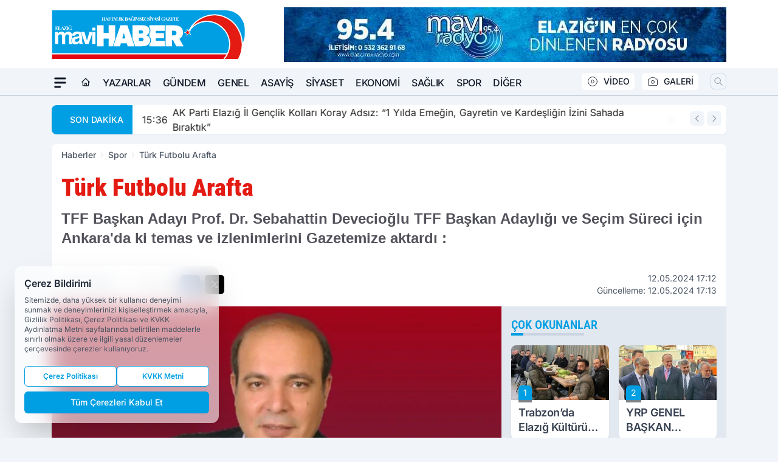

--- FILE ---
content_type: text/html; charset=UTF-8
request_url: https://www.elazigmavihaber.com/turk-futbolu-arafta/7713/
body_size: 33760
content:
<!doctype html>
<html lang="tr" prefix="og: https://ogp.me/ns# article: https://ogp.me/ns/article#" class="scroll-smooth text-gray-500 antialiased bg-mi-blue-gray-50 js-focus-visible translated-ltr">
<head>
<link rel="dns-prefetch" href="https://s.elazigmavihaber.com">
<link rel="preconnect" href="https://s.elazigmavihaber.com">
<link rel="dns-prefetch" href="https://i.elazigmavihaber.com">
<link rel="preconnect" href="https://i.elazigmavihaber.com">
<link rel="dns-prefetch" href="//adservice.google.com">
<link rel="dns-prefetch" href="//adservice.google.com.tr">
<link rel="dns-prefetch" href="//partner.googleadservices.com">
<link rel="dns-prefetch" href="//googleads.g.doubleclick.net">
<link rel="dns-prefetch" href="//securepubads.g.doubleclick.net">
<link rel="dns-prefetch" href="//tpc.googlesyndication.com">
<link rel="dns-prefetch" href="//pagead2.googlesyndication.com">
<link rel="dns-prefetch" href="//www.googletagservices.com">
<link rel="dns-prefetch" href="//www.googletagmanager.com">
<link rel="dns-prefetch" href="//www.google-analytics.com">
<link rel="preconnect" href="//www.google-analytics.com">
<script>
    const img = new Image();
    img.src = 'https://i.elazigmavihaber.com/c/90/448x252/s/dosya/haber/turk-futbolu-arafta_1715523157_QxaPr7.jpg';
    img.fetchPriority = 'high';
</script>
<title>Türk Futbolu Arafta</title>
<meta name="title" content="Türk Futbolu Arafta">
<meta name="description" content="TFF Başkan Adayı Prof. Dr. Sebahattin Devecioğlu TFF Başkan Adaylığı ve Seçim Süreci için Ankara'da ki temas ve izlenimlerini Gazetemize aktardı :">
<meta name="datePublished" content="2024-05-12T17:12:37+03:00">
<meta name="dateModified" content="2024-05-12T17:13:41+03:00">
<meta name="url" content="https://www.elazigmavihaber.com/turk-futbolu-arafta/7713/">
<meta name="articleSection" content="news">
<meta name="articleAuthor" content="Haber Merkezi">
<style>
.mi-news-image{object-fit:cover;width:100%;height:100%;display:block}
body{font-display:swap}
</style>
<link rel="preload" href="https://s.elazigmavihaber.com/themes/wind/fonts/roboto-condensed-regular.woff2" as="font" type="font/woff2" crossorigin>
<link rel="preload" href="https://s.elazigmavihaber.com/themes/wind/fonts/roboto-condensed-500.woff2" as="font" type="font/woff2" crossorigin>
<link rel="preload" href="https://s.elazigmavihaber.com/themes/wind/fonts/roboto-condensed-600.woff2" as="font" type="font/woff2" crossorigin>
<link rel="preload" href="https://s.elazigmavihaber.com/themes/wind/fonts/roboto-condensed-700.woff2" as="font" type="font/woff2" crossorigin>
<link rel="preload" href="https://s.elazigmavihaber.com/themes/wind/fonts/roboto-condensed-800.woff2" as="font" type="font/woff2" crossorigin>
<link rel="preload" href="https://s.elazigmavihaber.com/themes/wind/fonts/roboto-condensed-900.woff2" as="font" type="font/woff2" crossorigin>
<style>@font-face{font-family:'Roboto Condensed';font-style:normal;font-weight:400;font-display:swap;src:url('https://s.elazigmavihaber.com/themes/wind/fonts/roboto-condensed-regular.woff2')format('woff2');unicode-range:U+0000-00FF,U+0100-017F,U+0130-0131,U+02BB-02BC,U+02C6,U+02DA,U+02DC,U+2000-206F,U+2074,U+20AC,U+2122,U+2191,U+2193,U+2212,U+2215,U+FEFF,U+FFFD}@font-face{font-family:'Roboto Condensed';font-style:normal;font-weight:700;font-display:swap;src:url('https://s.elazigmavihaber.com/themes/wind/fonts/roboto-condensed-700.woff2')format('woff2');unicode-range:U+0000-00FF,U+0100-017F,U+0130-0131,U+02BB-02BC,U+02C6,U+02DA,U+02DC,U+2000-206F,U+2074,U+20AC,U+2122,U+2191,U+2193,U+2212,U+2215,U+FEFF,U+FFFD}@font-face{font-family:'Roboto Condensed';font-style:normal;font-weight:600;font-display:swap;src:url('https://s.elazigmavihaber.com/themes/wind/fonts/roboto-condensed-600.woff2')format('woff2');unicode-range:U+0000-00FF,U+0100-017F,U+0130-0131,U+02BB-02BC,U+02C6,U+02DA,U+02DC,U+2000-206F,U+2074,U+20AC,U+2122,U+2191,U+2193,U+2212,U+2215,U+FEFF,U+FFFD}@font-face{font-family:'Roboto Condensed';font-style:normal;font-weight:500;font-display:swap;src:url('https://s.elazigmavihaber.com/themes/wind/fonts/roboto-condensed-500.woff2')format('woff2');unicode-range:U+0000-00FF,U+0100-017F,U+0130-0131,U+02BB-02BC,U+02C6,U+02DA,U+02DC,U+2000-206F,U+2074,U+20AC,U+2122,U+2191,U+2193,U+2212,U+2215,U+FEFF,U+FFFD}@font-face{font-family:'Roboto Condensed';font-style:normal;font-weight:800;font-display:swap;src:url('https://s.elazigmavihaber.com/themes/wind/fonts/roboto-condensed-800.woff2')format('woff2');unicode-range:U+0000-00FF,U+0100-017F,U+0130-0131,U+02BB-02BC,U+02C6,U+02DA,U+02DC,U+2000-206F,U+2074,U+20AC,U+2122,U+2191,U+2193,U+2212,U+2215,U+FEFF,U+FFFD}@font-face{font-family:'Roboto Condensed';font-style:normal;font-weight:900;font-display:swap;src:url('https://s.elazigmavihaber.com/themes/wind/fonts/roboto-condensed-900.woff2')format('woff2');unicode-range:U+0000-00FF,U+0100-017F,U+0130-0131,U+02BB-02BC,U+02C6,U+02DA,U+02DC,U+2000-206F,U+2074,U+20AC,U+2122,U+2191,U+2193,U+2212,U+2215,U+FEFF,U+FFFD}</style>
<link rel="preload" href="https://s.elazigmavihaber.com/themes/wind/fonts/inter-regular.woff2" as="font" type="font/woff2" crossorigin>
<link rel="preload" href="https://s.elazigmavihaber.com/themes/wind/fonts/inter-500.woff2" as="font" type="font/woff2" crossorigin>
<link rel="preload" href="https://s.elazigmavihaber.com/themes/wind/fonts/inter-600.woff2" as="font" type="font/woff2" crossorigin>
<link rel="preload" href="https://s.elazigmavihaber.com/themes/wind/fonts/inter-700.woff2" as="font" type="font/woff2" crossorigin>
<link rel="preload" href="https://s.elazigmavihaber.com/themes/wind/fonts/inter-800.woff2" as="font" type="font/woff2" crossorigin>
<link rel="preload" href="https://s.elazigmavihaber.com/themes/wind/fonts/inter-900.woff2" as="font" type="font/woff2" crossorigin>
<style>@font-face{font-family:'Inter';font-style:normal;font-weight:400;font-display:swap;src:url('https://s.elazigmavihaber.com/themes/wind/fonts/inter-regular.woff2')format('woff2');unicode-range:U+0000-00FF,U+0100-017F,U+0130-0131,U+02BB-02BC,U+02C6,U+02DA,U+02DC,U+2000-206F,U+2074,U+20AC,U+2122,U+2191,U+2193,U+2212,U+2215,U+FEFF,U+FFFD}@font-face{font-family:'Inter';font-style:normal;font-weight:700;font-display:swap;src:url('https://s.elazigmavihaber.com/themes/wind/fonts/inter-700.woff2')format('woff2');unicode-range:U+0000-00FF,U+0100-017F,U+0130-0131,U+02BB-02BC,U+02C6,U+02DA,U+02DC,U+2000-206F,U+2074,U+20AC,U+2122,U+2191,U+2193,U+2212,U+2215,U+FEFF,U+FFFD}@font-face{font-family:'Inter';font-style:normal;font-weight:600;font-display:swap;src:url('https://s.elazigmavihaber.com/themes/wind/fonts/inter-600.woff2')format('woff2');unicode-range:U+0000-00FF,U+0100-017F,U+0130-0131,U+02BB-02BC,U+02C6,U+02DA,U+02DC,U+2000-206F,U+2074,U+20AC,U+2122,U+2191,U+2193,U+2212,U+2215,U+FEFF,U+FFFD}@font-face{font-family:'Inter';font-style:normal;font-weight:500;font-display:swap;src:url('https://s.elazigmavihaber.com/themes/wind/fonts/inter-500.woff2')format('woff2');unicode-range:U+0000-00FF,U+0100-017F,U+0130-0131,U+02BB-02BC,U+02C6,U+02DA,U+02DC,U+2000-206F,U+2074,U+20AC,U+2122,U+2191,U+2193,U+2212,U+2215,U+FEFF,U+FFFD}@font-face{font-family:'Inter';font-style:normal;font-weight:800;font-display:swap;src:url('https://s.elazigmavihaber.com/themes/wind/fonts/inter-800.woff2')format('woff2');unicode-range:U+0000-00FF,U+0100-017F,U+0130-0131,U+02BB-02BC,U+02C6,U+02DA,U+02DC,U+2000-206F,U+2074,U+20AC,U+2122,U+2191,U+2193,U+2212,U+2215,U+FEFF,U+FFFD}@font-face{font-family:'Inter';font-style:normal;font-weight:900;font-display:swap;src:url('https://s.elazigmavihaber.com/themes/wind/fonts/inter-900.woff2')format('woff2');unicode-range:U+0000-00FF,U+0100-017F,U+0130-0131,U+02BB-02BC,U+02C6,U+02DA,U+02DC,U+2000-206F,U+2074,U+20AC,U+2122,U+2191,U+2193,U+2212,U+2215,U+FEFF,U+FFFD}</style>
<style>
body, html {padding: 0px !important;margin: 0px !important;}.leading-tight {line-height: 1.25;}.font-black {font-weight: 900;}.text-3xl {font-size: 1.875rem;line-height: 2.25rem;}.py-2 {padding-bottom: .5rem;padding-top: .5rem;}.pb-5 {padding-bottom: 1.25rem;}.pt-0 {padding-top: 0;}.font-semibold {font-weight: 600;}.object-cover {object-fit: cover;}  .w-full { width: 100%; }.h-full { height: 100%; }.news-description {font-family: -apple-system, BlinkMacSystemFont, 'Segoe UI', sans-serif;font-weight: 600;font-size: clamp(1.125rem, 2.5vw, 1.5rem);line-height: 1.5;color: #374151;margin: 0 0 1.25rem 0;}  @media (min-width: 768px) {.news-description { line-height: 1.375; }}img[fetchpriority="high"] {content-visibility: auto;will-change: auto;}
</style>
<meta charset="UTF-8">
<link rel="preload" as="image" href="https://i.elazigmavihaber.com/c/90/740x417/s/dosya/haber/turk-futbolu-arafta_1715523157_QxaPr7.jpg" fetchpriority="high">
<link rel="preload" href="/themes/wind/css/haber.min.css?v=2605" as="style">
<link rel="preload" href="https://s.elazigmavihaber.com/themes/wind/js/jquery-3.6.0.min.js" as="script">
<link rel="preload" href="https://s.elazigmavihaber.com/themes/wind/js/swiper-bundle.min.js" as="script">
<link rel="preload" href="https://s.elazigmavihaber.com/themes/wind/js/miapp.js" as="script">
<link rel="preload" href="https://s.elazigmavihaber.com/themes/wind/js/social-share-kit.js" as="script" fetchpriority="low">
<link rel="preload" href="https://s.elazigmavihaber.com/themes/wind/js/jquery.fancybox.min.js" as="script" fetchpriority="low">
<link rel="canonical" href="https://www.elazigmavihaber.com/turk-futbolu-arafta/7713/" />
<link rel="amphtml" href="https://www.elazigmavihaber.com/amp/turk-futbolu-arafta/7713/" />
<link rel="index" title="Elazığ Mavi Haber - Elazığ Haberler - Elazığ Son Dakika" href="https://www.elazigmavihaber.com/" />
<link rel="image_src" href="https://i.elazigmavihaber.com/c/90/1280x720/s/dosya/haber/turk-futbolu-arafta_1715523157_QxaPr7.jpg" type="image/jpeg" />
<link rel="search" type="application/opensearchdescription+xml" title="Elazığ Mavi Haber Arama" href="https://www.elazigmavihaber.com/opensearch.xml" />
<link rel="alternate" type="application/rss+xml" title="Elazığ Mavi Haber - Elazığ Haberler - Elazığ Son Dakika rss beslemesi" href="https://www.elazigmavihaber.com/rss/" />
<meta name="image" content="https://i.elazigmavihaber.com/c/90/1280x720/s/dosya/haber/turk-futbolu-arafta_1715523157_QxaPr7.jpg" />
<meta name="thumbnail_height" content="100" />
<meta name="thumbnail_width" content="100" />
<link rel="thumbnail" href="https://i.elazigmavihaber.com/c/90/100x100/s/dosya/haber/turk-futbolu-arafta_1715523157_QxaPr7.jpg" type="image/jpeg" />
<meta name="dateCreated" content="2024-05-12T17:12:37+03:00" />
<meta name="dateUpdated" content="2024-05-12T17:13:41+03:00" />
<meta name="robots" content="index, follow, max-image-preview:large, max-snippet:-1, max-video-preview:-1" />
<meta name="google-site-verification" content="" />
<meta property="og:site_name" content="Elazığ Mavi Haber" />
<meta property="og:url" content="https://www.elazigmavihaber.com/turk-futbolu-arafta/7713/" />
<meta property="og:title" content="Türk Futbolu Arafta" />
<meta property="og:description" content="TFF Başkan Adayı Prof. Dr. Sebahattin Devecioğlu TFF Başkan Adaylığı ve Seçim Süreci için Ankara'da ki temas ve izlenimlerini Gazetemize aktardı :" />
<meta property="og:image" content="https://i.elazigmavihaber.com/c/90/1280x720/s/dosya/haber/turk-futbolu-arafta_1715523157_QxaPr7.jpg" />
<meta property="og:image:type" content="image/jpeg" />
<meta property="og:image:width" content="1280" />
<meta property="og:image:height" content="720" />
<meta property="og:image:alt" content="Türk Futbolu Arafta" />
<meta property="og:image:secure_url" content="https://i.elazigmavihaber.com/c/90/1280x720/s/dosya/haber/turk-futbolu-arafta_1715523157_QxaPr7.jpg" />
<meta property="og:type" content="article" />
<meta property="og:locale" content="tr_TR" />
<meta property="twitter:account_id" content="" />
<meta name="twitter:card" content="summary_large_image" />
<meta name="twitter:url" content="https://www.elazigmavihaber.com/turk-futbolu-arafta/7713/" />
<meta name="twitter:domain" content="https://www.elazigmavihaber.com/" />
<meta name="twitter:site" content="@" />
<meta name="twitter:title" content="Türk Futbolu Arafta" />
<meta name="twitter:description" content="TFF Başkan Adayı Prof. Dr. Sebahattin Devecioğlu TFF Başkan Adaylığı ve Seçim Süreci için Ankara'da ki temas ve izlenimlerini Gazetemize aktardı :" />
<meta name="twitter:image:src" content="https://i.elazigmavihaber.com/c/90/1280x720/s/dosya/haber/turk-futbolu-arafta_1715523157_QxaPr7.jpg" />
<meta property="article:published_time" content="2024-05-12T17:12:37+03:00" />
<meta property="article:modified_time" content="2024-05-12T17:13:41+03:00" />
<meta property="article:author" content="Haber Merkezi" />
<meta property="article:section" content="Spor" />
<meta property="article:opinion" content="false" />
<meta property="article:content_tier" content="free" />
<meta name="DC.Title" content="Türk Futbolu Arafta" />
<meta name="DC.Description" content="TFF Başkan Adayı Prof. Dr. Sebahattin Devecioğlu TFF Başkan Adaylığı ve Seçim Süreci için Ankara'da ki temas ve izlenimlerini Gazetemize aktardı :" />
<meta name="DC.Creator" content="Elazığ Mavi Haber" />
<meta name="DC.Subject" content="Türk Futbolu Arafta" />
<meta name="DC.Publisher" content="Elazığ Mavi Haber" />
<meta name="DC.Contributor" content="Elazığ Mavi Haber" />
<meta name="DC.Date" content="2024-05-12" />
<meta name="DC.Type" content="Text" />
<meta name="DC.Source" content="https://www.elazigmavihaber.com/turk-futbolu-arafta/7713/" />
<meta name="DC.Language" content="tr-TR" /><meta name="viewport" content="width=device-width, initial-scale=1, shrink-to-fit=no">
<meta http-equiv="X-UA-Compatible" content="ie=edge">
<meta http-equiv="content-type" content="text/html; charset=utf-8" />
<style>
    .h-menu {
        display: block;
        font-size: .875rem;
        font-weight: 500;
        letter-spacing: -.025em;
        line-height: 1.25rem;
        padding: .5rem 0;
        position: relative;
        text-transform: uppercase
    }

    @media (min-width: 970px) {
        .h-menu {
            font-size:1rem;
            line-height: 1.5rem;
            padding: .5rem 0
        }
    }
</style>
<link href="/themes/wind/css/haber.min.css?v=2605" rel="stylesheet">
<style>
    [x-cloak] { display: none }@font-face{font-family:swiper-icons;src:url('data:application/font-woff;charset=utf-8;base64, [base64]//wADZ2x5ZgAAAywAAADMAAAD2MHtryVoZWFkAAABbAAAADAAAAA2E2+eoWhoZWEAAAGcAAAAHwAAACQC9gDzaG10eAAAAigAAAAZAAAArgJkABFsb2NhAAAC0AAAAFoAAABaFQAUGG1heHAAAAG8AAAAHwAAACAAcABAbmFtZQAAA/gAAAE5AAACXvFdBwlwb3N0AAAFNAAAAGIAAACE5s74hXjaY2BkYGAAYpf5Hu/j+W2+MnAzMYDAzaX6QjD6/4//Bxj5GA8AuRwMYGkAPywL13jaY2BkYGA88P8Agx4j+/8fQDYfA1AEBWgDAIB2BOoAeNpjYGRgYNBh4GdgYgABEMnIABJzYNADCQAACWgAsQB42mNgYfzCOIGBlYGB0YcxjYGBwR1Kf2WQZGhhYGBiYGVmgAFGBiQQkOaawtDAoMBQxXjg/wEGPcYDDA4wNUA2CCgwsAAAO4EL6gAAeNpj2M0gyAACqxgGNWBkZ2D4/wMA+xkDdgAAAHjaY2BgYGaAYBkGRgYQiAHyGMF8FgYHIM3DwMHABGQrMOgyWDLEM1T9/w8UBfEMgLzE////P/5//f/V/xv+r4eaAAeMbAxwIUYmIMHEgKYAYjUcsDAwsLKxc3BycfPw8jEQA/[base64]/uznmfPFBNODM2K7MTQ45YEAZqGP81AmGGcF3iPqOop0r1SPTaTbVkfUe4HXj97wYE+yNwWYxwWu4v1ugWHgo3S1XdZEVqWM7ET0cfnLGxWfkgR42o2PvWrDMBSFj/IHLaF0zKjRgdiVMwScNRAoWUoH78Y2icB/yIY09An6AH2Bdu/UB+yxopYshQiEvnvu0dURgDt8QeC8PDw7Fpji3fEA4z/PEJ6YOB5hKh4dj3EvXhxPqH/SKUY3rJ7srZ4FZnh1PMAtPhwP6fl2PMJMPDgeQ4rY8YT6Gzao0eAEA409DuggmTnFnOcSCiEiLMgxCiTI6Cq5DZUd3Qmp10vO0LaLTd2cjN4fOumlc7lUYbSQcZFkutRG7g6JKZKy0RmdLY680CDnEJ+UMkpFFe1RN7nxdVpXrC4aTtnaurOnYercZg2YVmLN/d/gczfEimrE/fs/bOuq29Zmn8tloORaXgZgGa78yO9/cnXm2BpaGvq25Dv9S4E9+5SIc9PqupJKhYFSSl47+Qcr1mYNAAAAeNptw0cKwkAAAMDZJA8Q7OUJvkLsPfZ6zFVERPy8qHh2YER+3i/BP83vIBLLySsoKimrqKqpa2hp6+jq6RsYGhmbmJqZSy0sraxtbO3sHRydnEMU4uR6yx7JJXveP7WrDycAAAAAAAH//wACeNpjYGRgYOABYhkgZgJCZgZNBkYGLQZtIJsFLMYAAAw3ALgAeNolizEKgDAQBCchRbC2sFER0YD6qVQiBCv/H9ezGI6Z5XBAw8CBK/m5iQQVauVbXLnOrMZv2oLdKFa8Pjuru2hJzGabmOSLzNMzvutpB3N42mNgZGBg4GKQYzBhYMxJLMlj4GBgAYow/P/PAJJhLM6sSoWKfWCAAwDAjgbRAAB42mNgYGBkAIIbCZo5IPrmUn0hGA0AO8EFTQAA');font-weight:400;font-style:normal}:root{--swiper-theme-color:#007aff}.swiper{margin-left:auto;margin-right:auto;position:relative;overflow:hidden;list-style:none;padding:0;z-index:1}.swiper-vertical>.swiper-wrapper{flex-direction:column}.swiper-wrapper{position:relative;width:100%;height:100%;z-index:1;display:flex;transition-property:transform;box-sizing:content-box}.swiper-android .swiper-slide,.swiper-wrapper{transform:translate3d(0px,0,0)}.swiper-pointer-events{touch-action:pan-y}.swiper-pointer-events.swiper-vertical{touch-action:pan-x}.swiper-slide{flex-shrink:0;width:100%;height:100%;position:relative;transition-property:transform}.swiper-slide-invisible-blank{visibility:hidden}.swiper-autoheight,.swiper-autoheight .swiper-slide{height:auto}.swiper-autoheight .swiper-wrapper{align-items:flex-start;transition-property:transform,height}.swiper-backface-hidden .swiper-slide{transform:translateZ(0);-webkit-backface-visibility:hidden;backface-visibility:hidden}.swiper-3d,.swiper-3d.swiper-css-mode .swiper-wrapper{perspective:1200px}.swiper-3d .swiper-cube-shadow,.swiper-3d .swiper-slide,.swiper-3d .swiper-slide-shadow,.swiper-3d .swiper-slide-shadow-bottom,.swiper-3d .swiper-slide-shadow-left,.swiper-3d .swiper-slide-shadow-right,.swiper-3d .swiper-slide-shadow-top,.swiper-3d .swiper-wrapper{transform-style:preserve-3d}.swiper-3d .swiper-slide-shadow,.swiper-3d .swiper-slide-shadow-bottom,.swiper-3d .swiper-slide-shadow-left,.swiper-3d .swiper-slide-shadow-right,.swiper-3d .swiper-slide-shadow-top{position:absolute;left:0;top:0;width:100%;height:100%;pointer-events:none;z-index:10}.swiper-3d .swiper-slide-shadow{background:rgba(0,0,0,.15)}.swiper-3d .swiper-slide-shadow-left{background-image:linear-gradient(to left,rgba(0,0,0,.5),rgba(0,0,0,0))}.swiper-3d .swiper-slide-shadow-right{background-image:linear-gradient(to right,rgba(0,0,0,.5),rgba(0,0,0,0))}.swiper-3d .swiper-slide-shadow-top{background-image:linear-gradient(to top,rgba(0,0,0,.5),rgba(0,0,0,0))}.swiper-3d .swiper-slide-shadow-bottom{background-image:linear-gradient(to bottom,rgba(0,0,0,.5),rgba(0,0,0,0))}.swiper-css-mode>.swiper-wrapper{overflow:auto;scrollbar-width:none;-ms-overflow-style:none}.swiper-css-mode>.swiper-wrapper::-webkit-scrollbar{display:none}.swiper-css-mode>.swiper-wrapper>.swiper-slide{scroll-snap-align:start start}.swiper-horizontal.swiper-css-mode>.swiper-wrapper{scroll-snap-type:x mandatory}.swiper-vertical.swiper-css-mode>.swiper-wrapper{scroll-snap-type:y mandatory}.swiper-centered>.swiper-wrapper::before{content:'';flex-shrink:0;order:9999}.swiper-centered.swiper-horizontal>.swiper-wrapper>.swiper-slide:first-child{margin-inline-start:var(--swiper-centered-offset-before)}.swiper-centered.swiper-horizontal>.swiper-wrapper::before{height:100%;min-height:1px;width:var(--swiper-centered-offset-after)}.swiper-centered.swiper-vertical>.swiper-wrapper>.swiper-slide:first-child{margin-block-start:var(--swiper-centered-offset-before)}.swiper-centered.swiper-vertical>.swiper-wrapper::before{width:100%;min-width:1px;height:var(--swiper-centered-offset-after)}.swiper-centered>.swiper-wrapper>.swiper-slide{scroll-snap-align:center center}:root{--swiper-navigation-size:44px}.swiper-button-next,.swiper-button-prev{position:absolute;top:50%;width:calc(var(--swiper-navigation-size)/ 44 * 27);height:var(--swiper-navigation-size);margin-top:calc(0px - (var(--swiper-navigation-size)/ 2));z-index:10;cursor:pointer;display:flex;align-items:center;justify-content:center;color:var(--swiper-navigation-color,var(--swiper-theme-color))}.swiper-button-next.swiper-button-disabled,.swiper-button-prev.swiper-button-disabled{opacity:.35;cursor:auto;pointer-events:none}.swiper-button-next:after,.swiper-button-prev:after{font-family:swiper-icons;font-size:var(--swiper-navigation-size);text-transform:none!important;letter-spacing:0;text-transform:none;font-variant:initial;line-height:1}.swiper-button-prev,.swiper-rtl .swiper-button-next{left:10px;right:auto}.swiper-button-prev:after,.swiper-rtl .swiper-button-next:after{content:'prev'}.swiper-button-next,.swiper-rtl .swiper-button-prev{right:10px;left:auto}.swiper-button-next:after,.swiper-rtl .swiper-button-prev:after{content:'next'}.swiper-button-lock{display:none}.swiper-pagination{position:absolute;text-align:center;transition:.3s opacity;transform:translate3d(0,0,0);z-index:10}.swiper-pagination.swiper-pagination-hidden{opacity:0}.swiper-horizontal>.swiper-pagination-bullets,.swiper-pagination-bullets.swiper-pagination-horizontal,.swiper-pagination-custom,.swiper-pagination-fraction{bottom:10px;left:0;width:100%}.swiper-pagination-bullets-dynamic{overflow:hidden;font-size:0}.swiper-pagination-bullets-dynamic .swiper-pagination-bullet{transform:scale(.33);position:relative}.swiper-pagination-bullets-dynamic .swiper-pagination-bullet-active{transform:scale(1)}.swiper-pagination-bullets-dynamic .swiper-pagination-bullet-active-main{transform:scale(1)}.swiper-pagination-bullets-dynamic .swiper-pagination-bullet-active-prev{transform:scale(.66)}.swiper-pagination-bullets-dynamic .swiper-pagination-bullet-active-prev-prev{transform:scale(.33)}.swiper-pagination-bullets-dynamic .swiper-pagination-bullet-active-next{transform:scale(.66)}.swiper-pagination-bullets-dynamic .swiper-pagination-bullet-active-next-next{transform:scale(.33)}.swiper-pagination-bullet{width:var(--swiper-pagination-bullet-width,var(--swiper-pagination-bullet-size,8px));height:var(--swiper-pagination-bullet-height,var(--swiper-pagination-bullet-size,8px));display:inline-block;border-radius:50%;background:var(--swiper-pagination-bullet-inactive-color,#000);opacity:var(--swiper-pagination-bullet-inactive-opacity, .2)}button.swiper-pagination-bullet{border:none;margin:0;padding:0;box-shadow:none;-webkit-appearance:none;appearance:none}.swiper-pagination-clickable .swiper-pagination-bullet{cursor:pointer}.swiper-pagination-bullet:only-child{display:none!important}.swiper-pagination-bullet-active{opacity:var(--swiper-pagination-bullet-opacity, 1);background:var(--swiper-pagination-color,var(--swiper-theme-color))}.swiper-pagination-vertical.swiper-pagination-bullets,.swiper-vertical>.swiper-pagination-bullets{right:10px;top:50%;transform:translate3d(0px,-50%,0)}.swiper-pagination-vertical.swiper-pagination-bullets .swiper-pagination-bullet,.swiper-vertical>.swiper-pagination-bullets .swiper-pagination-bullet{margin:var(--swiper-pagination-bullet-vertical-gap,6px) 0;display:block}.swiper-pagination-vertical.swiper-pagination-bullets.swiper-pagination-bullets-dynamic,.swiper-vertical>.swiper-pagination-bullets.swiper-pagination-bullets-dynamic{top:50%;transform:translateY(-50%);width:8px}.swiper-pagination-vertical.swiper-pagination-bullets.swiper-pagination-bullets-dynamic .swiper-pagination-bullet,.swiper-vertical>.swiper-pagination-bullets.swiper-pagination-bullets-dynamic .swiper-pagination-bullet{display:inline-block;transition:.2s transform,.2s top}.swiper-horizontal>.swiper-pagination-bullets .swiper-pagination-bullet,.swiper-pagination-horizontal.swiper-pagination-bullets .swiper-pagination-bullet{margin:0 var(--swiper-pagination-bullet-horizontal-gap,4px)}.swiper-horizontal>.swiper-pagination-bullets.swiper-pagination-bullets-dynamic,.swiper-pagination-horizontal.swiper-pagination-bullets.swiper-pagination-bullets-dynamic{left:50%;transform:translateX(-50%);white-space:nowrap}.swiper-horizontal>.swiper-pagination-bullets.swiper-pagination-bullets-dynamic .swiper-pagination-bullet,.swiper-pagination-horizontal.swiper-pagination-bullets.swiper-pagination-bullets-dynamic .swiper-pagination-bullet{transition:.2s transform,.2s left}.swiper-horizontal.swiper-rtl>.swiper-pagination-bullets-dynamic .swiper-pagination-bullet{transition:.2s transform,.2s right}.swiper-pagination-progressbar{background:rgba(0,0,0,.25);position:absolute}.swiper-pagination-progressbar .swiper-pagination-progressbar-fill{background:var(--swiper-pagination-color,var(--swiper-theme-color));position:absolute;left:0;top:0;width:100%;height:100%;transform:scale(0);transform-origin:left top}.swiper-rtl .swiper-pagination-progressbar .swiper-pagination-progressbar-fill{transform-origin:right top}.swiper-horizontal>.swiper-pagination-progressbar,.swiper-pagination-progressbar.swiper-pagination-horizontal,.swiper-pagination-progressbar.swiper-pagination-vertical.swiper-pagination-progressbar-opposite,.swiper-vertical>.swiper-pagination-progressbar.swiper-pagination-progressbar-opposite{width:100%;height:4px;left:0;top:0}.swiper-horizontal>.swiper-pagination-progressbar.swiper-pagination-progressbar-opposite,.swiper-pagination-progressbar.swiper-pagination-horizontal.swiper-pagination-progressbar-opposite,.swiper-pagination-progressbar.swiper-pagination-vertical,.swiper-vertical>.swiper-pagination-progressbar{width:4px;height:100%;left:0;top:0}.swiper-pagination-lock{display:none}.swiper-lazy-preloader{width:42px;height:42px;position:absolute;left:50%;top:50%;margin-left:-21px;margin-top:-21px;z-index:10;transform-origin:50%;box-sizing:border-box;border:4px solid var(--swiper-preloader-color,var(--swiper-theme-color));border-radius:50%;border-top-color:transparent;animation:swiper-preloader-spin 1s infinite linear}.swiper-lazy-preloader-white{--swiper-preloader-color:#fff}.swiper-lazy-preloader-black{--swiper-preloader-color:#000}@keyframes swiper-preloader-spin{0%{transform:rotate(0deg)}100%{transform:rotate(360deg)}}.swiper-fade.swiper-free-mode .swiper-slide{transition-timing-function:ease-out}.swiper-fade .swiper-slide{pointer-events:none;transition-property:opacity}.swiper-fade .swiper-slide .swiper-slide{pointer-events:none}.swiper-fade .swiper-slide-active,.swiper-fade .swiper-slide-active .swiper-slide-active{pointer-events:auto}.fancybox-active{height:auto}.fancybox-is-hidden{left:-9999px;margin:0;position:absolute!important;top:-9999px;visibility:hidden}.fancybox-container{-webkit-backface-visibility:hidden;height:100%;left:0;outline:none;position:fixed;-webkit-tap-highlight-color:transparent;top:0;-ms-touch-action:manipulation;touch-action:manipulation;transform:translateZ(0);width:100%;z-index:99992}.fancybox-container *{box-sizing:border-box}.fancybox-bg,.fancybox-inner,.fancybox-outer,.fancybox-stage{bottom:0;left:0;position:absolute;right:0;top:0}.fancybox-outer{-webkit-overflow-scrolling:touch;overflow-y:auto}.fancybox-bg{background:#000000;opacity:0;transition-duration:inherit;transition-property:opacity;transition-timing-function:cubic-bezier(.47,0,.74,.71)}.fancybox-is-open .fancybox-bg{opacity:.8;transition-timing-function:cubic-bezier(.22,.61,.36,1)}.fancybox-caption,.fancybox-infobar,.fancybox-navigation .fancybox-button,.fancybox-toolbar{direction:ltr;opacity:0;position:absolute;transition:opacity .25s ease,visibility 0s ease .25s;visibility:hidden;z-index:99997}.fancybox-show-caption .fancybox-caption,.fancybox-show-infobar .fancybox-infobar,.fancybox-show-nav .fancybox-navigation .fancybox-button,.fancybox-show-toolbar .fancybox-toolbar{opacity:1;transition:opacity .25s ease 0s,visibility 0s ease 0s;visibility:visible}.fancybox-infobar{color:#ccc;font-size:13px;-webkit-font-smoothing:subpixel-antialiased;height:44px;left:0;line-height:44px;min-width:44px;mix-blend-mode:difference;padding:0 10px;pointer-events:none;top:0;-webkit-touch-callout:none;-webkit-user-select:none;-moz-user-select:none;-ms-user-select:none;user-select:none}.fancybox-toolbar{right:0;top:0}.fancybox-stage{direction:ltr;overflow:visible;transform:translateZ(0);z-index:99994}.fancybox-is-open .fancybox-stage{overflow:hidden}.fancybox-slide{-webkit-backface-visibility:hidden;display:none;height:100%;left:0;outline:none;overflow:auto;-webkit-overflow-scrolling:touch;padding:10px;position:absolute;text-align:center;top:0;transition-property:transform,opacity;white-space:normal;width:100%;z-index:99994}.fancybox-slide:before{content:\"\";display:inline-block;font-size:0;height:100%;vertical-align:middle;width:0}.fancybox-is-sliding .fancybox-slide,.fancybox-slide--current,.fancybox-slide--next,.fancybox-slide--previous{display:block}.fancybox-slide--image{overflow:hidden;padding:10px 0}.fancybox-slide--image:before{display:none}.fancybox-slide--html{padding:6px}.fancybox-content{background:#fff;display:inline-block;margin:0;max-width:100%;overflow:auto;-webkit-overflow-scrolling:touch;padding:10px;position:relative;text-align:left;vertical-align:middle}.fancybox-slide--image .fancybox-content{animation-timing-function:cubic-bezier(.5,0,.14,1);-webkit-backface-visibility:hidden;background:transparent;background-repeat:no-repeat;background-size:100% 100%;left:0;max-width:none;overflow:visible;padding:0;position:absolute;top:0;transform-origin:top left;transition-property:transform,opacity;-webkit-user-select:none;-moz-user-select:none;-ms-user-select:none;user-select:none;z-index:99995}.fancybox-can-zoomOut .fancybox-content{cursor:zoom-out}.fancybox-can-zoomIn .fancybox-content{cursor:zoom-in}.fancybox-can-pan .fancybox-content,.fancybox-can-swipe .fancybox-content{cursor:grab}.fancybox-is-grabbing .fancybox-content{cursor:grabbing}.fancybox-container [data-selectable=true]{cursor:text}.fancybox-image,.fancybox-spaceball{background:transparent;border:0;height:100%;left:0;margin:0;max-height:none;max-width:none;padding:0;position:absolute;top:0;-webkit-user-select:none;-moz-user-select:none;-ms-user-select:none;user-select:none;width:100%}.fancybox-spaceball{z-index:1}.fancybox-slide--iframe .fancybox-content,.fancybox-slide--map .fancybox-content,.fancybox-slide--pdf .fancybox-content,.fancybox-slide--video .fancybox-content{height:100%;overflow:visible;padding:0;width:100%}.fancybox-slide--video .fancybox-content{background:#000}.fancybox-slide--map .fancybox-content{background:#e5e3df}.fancybox-slide--iframe .fancybox-content{background:#f8f8f8}.fancybox-iframe,.fancybox-video{background:transparent;border:0;display:block;height:100%;margin:0;overflow:hidden;padding:0;width:100%}.fancybox-iframe{left:0;position:absolute;top:0}.fancybox-error{background:#fff;cursor:default;max-width:400px;padding:40px;width:100%}.fancybox-error p{color:#444;font-size:16px;line-height:20px;margin:0;padding:0}.fancybox-button{border:0;border-radius:0;box-shadow:none;cursor:pointer;display:inline-block;height:60px;margin:0;padding:10px;position:relative;transition:color .2s;vertical-align:top;visibility:inherit;width:60px}.fancybox-button,.fancybox-button:link,.fancybox-button:visited{color:#ccc}.fancybox-button:hover{color:#fff}.fancybox-button:focus{outline:none}.fancybox-button.fancybox-focus{outline:1px dotted}.fancybox-button[disabled],.fancybox-button[disabled]:hover{color:#888;cursor:default;outline:none}.fancybox-button div{height:100%}.fancybox-button svg{display:block;height:100%;overflow:visible;position:relative;width:100%}.fancybox-button svg path{fill:currentColor;stroke-width:0}.fancybox-button--fsenter svg:nth-child(2),.fancybox-button--fsexit svg:first-child,.fancybox-button--pause svg:first-child,.fancybox-button--play svg:nth-child(2){display:none}.fancybox-progress{background:#ff5268;height:2px;left:0;position:absolute;right:0;top:0;transform:scaleX(0);transform-origin:0;transition-property:transform;transition-timing-function:linear;z-index:99998}.fancybox-close-small{background:transparent;border:0;border-radius:0;color:#ccc;cursor:pointer;opacity:.8;padding:8px;position:absolute;right:-12px;top:-10px;z-index:401}.fancybox-close-small:hover{color:#fff;opacity:1}.fancybox-slide--html .fancybox-close-small{color:currentColor;padding:10px;right:0;top:0}.fancybox-slide--image.fancybox-is-scaling .fancybox-content{overflow:hidden}.fancybox-is-scaling .fancybox-close-small,.fancybox-is-zoomable.fancybox-can-pan .fancybox-close-small{display:none}.fancybox-navigation .fancybox-button{background-clip:content-box;height:100px;opacity:0;position:absolute;top:calc(50% - 50px);width:70px}.fancybox-navigation .fancybox-button div{padding:7px}.fancybox-navigation .fancybox-button--arrow_left{left:0;left:env(safe-area-inset-left);padding:31px 26px 31px 6px}.fancybox-navigation .fancybox-button--arrow_right{padding:31px 6px 31px 26px;right:0;right:env(safe-area-inset-right)}.fancybox-caption{background:linear-gradient(0deg,rgba(0,0,0,.85) 0,rgba(0,0,0,.3) 50%,rgba(0,0,0,.15) 65%,rgba(0,0,0,.075) 75.5%,rgba(0,0,0,.037) 82.85%,rgba(0,0,0,.019) 88%,transparent);bottom:0;color:#eee;font-size:14px;font-weight:400;left:0;line-height:1.5;padding:75px 10px 25px;pointer-events:none;right:0;text-align:center;z-index:99996}@supports (padding:max(0px)){.fancybox-caption{padding:75px max(10px,env(safe-area-inset-right)) max(25px,env(safe-area-inset-bottom)) max(10px,env(safe-area-inset-left))}}.fancybox-caption--separate{margin-top:-50px}.fancybox-caption__body{max-height:50vh;overflow:auto;pointer-events:all}.fancybox-caption a,.fancybox-caption a:link,.fancybox-caption a:visited{color:#ccc;text-decoration:none}.fancybox-caption a:hover{color:#fff;text-decoration:underline}.fancybox-loading{animation:a 1s linear infinite;background:transparent;border:4px solid #888;border-bottom-color:#fff;border-radius:50%;height:50px;left:50%;margin:-25px 0 0 -25px;opacity:.7;padding:0;position:absolute;top:50%;width:50px;z-index:99999}@keyframes a{to{transform:rotate(1turn)}}.fancybox-animated{transition-timing-function:cubic-bezier(0,0,.25,1)}.fancybox-fx-slide.fancybox-slide--previous{opacity:0;transform:translate3d(-100%,0,0)}.fancybox-fx-slide.fancybox-slide--next{opacity:0;transform:translate3d(100%,0,0)}.fancybox-fx-slide.fancybox-slide--current{opacity:1;transform:translateZ(0)}.fancybox-fx-fade.fancybox-slide--next,.fancybox-fx-fade.fancybox-slide--previous{opacity:0;transition-timing-function:cubic-bezier(.19,1,.22,1)}.fancybox-fx-fade.fancybox-slide--current{opacity:1}.fancybox-fx-zoom-in-out.fancybox-slide--previous{opacity:0;transform:scale3d(1.5,1.5,1.5)}.fancybox-fx-zoom-in-out.fancybox-slide--next{opacity:0;transform:scale3d(.5,.5,.5)}.fancybox-fx-zoom-in-out.fancybox-slide--current{opacity:1;transform:scaleX(1)}.fancybox-fx-rotate.fancybox-slide--previous{opacity:0;transform:rotate(-1turn)}.fancybox-fx-rotate.fancybox-slide--next{opacity:0;transform:rotate(1turn)}.fancybox-fx-rotate.fancybox-slide--current{opacity:1;transform:rotate(0deg)}.fancybox-fx-circular.fancybox-slide--previous{opacity:0;transform:scale3d(0,0,0) translate3d(-100%,0,0)}.fancybox-fx-circular.fancybox-slide--next{opacity:0;transform:scale3d(0,0,0) translate3d(100%,0,0)}.fancybox-fx-circular.fancybox-slide--current{opacity:1;transform:scaleX(1) translateZ(0)}.fancybox-fx-tube.fancybox-slide--previous{transform:translate3d(-100%,0,0) scale(.1) skew(-10deg)}.fancybox-fx-tube.fancybox-slide--next{transform:translate3d(100%,0,0) scale(.1) skew(10deg)}.fancybox-fx-tube.fancybox-slide--current{transform:translateZ(0) scale(1)}@media (max-height:576px){.fancybox-slide{padding-left:6px;padding-right:6px}.fancybox-slide--image{padding:6px 0}.fancybox-close-small{right:-6px}.fancybox-slide--image .fancybox-close-small{background:#4e4e4e;color:#f2f4f6;height:36px;opacity:1;padding:6px;right:0;top:0;width:36px}.fancybox-caption{padding-left:12px;padding-right:12px}@supports (padding:max(0px)){.fancybox-caption{padding-left:max(12px,env(safe-area-inset-left));padding-right:max(12px,env(safe-area-inset-right))}}}.fancybox-share{background:#f4f4f4;border-radius:3px;max-width:90%;padding:30px;text-align:center}.fancybox-share h1{color:#222;font-size:35px;font-weight:700;margin:0 0 20px}.fancybox-share p{margin:0;padding:0}.fancybox-share__button{border:0;border-radius:3px;display:inline-block;font-size:14px;font-weight:700;line-height:40px;margin:0 5px 10px;min-width:130px;padding:0 15px;text-decoration:none;transition:all .2s;-webkit-user-select:none;-moz-user-select:none;-ms-user-select:none;user-select:none;white-space:nowrap}.fancybox-share__button:link,.fancybox-share__button:visited{color:#fff}.fancybox-share__button:hover{text-decoration:none}.fancybox-share__button--fb{background:#3b5998}.fancybox-share__button--fb:hover{background:#344e86}.fancybox-share__button--pt{background:#bd081d}.fancybox-share__button--pt:hover{background:#aa0719}.fancybox-share__button--tw{background:#1da1f2}.fancybox-share__button--tw:hover{background:#0d95e8}.fancybox-share__button svg{height:25px;margin-right:7px;position:relative;top:-1px;vertical-align:middle;width:25px}.fancybox-share__button svg path{fill:#fff}.fancybox-share__input{background:transparent;border:0;border-bottom:1px solid #d7d7d7;border-radius:0;color:#5d5b5b;font-size:14px;margin:10px 0 0;outline:none;padding:10px 15px;width:100%}.fancybox-thumbs{background:#ddd;bottom:0;display:none;margin:0;-webkit-overflow-scrolling:touch;-ms-overflow-style:-ms-autohiding-scrollbar;padding:2px 2px 4px;position:absolute;right:0;-webkit-tap-highlight-color:rgba(0,0,0,0);top:0;width:212px;z-index:99995}.fancybox-thumbs-x{overflow-x:auto;overflow-y:hidden}.fancybox-show-thumbs .fancybox-thumbs{display:block}.fancybox-show-thumbs .fancybox-inner{right:212px}.fancybox-thumbs__list{font-size:0;height:100%;list-style:none;margin:0;overflow-x:hidden;overflow-y:auto;padding:0;position:absolute;position:relative;white-space:nowrap;width:100%}.fancybox-thumbs-x .fancybox-thumbs__list{overflow:hidden}.fancybox-thumbs-y .fancybox-thumbs__list::-webkit-scrollbar{width:7px}.fancybox-thumbs-y .fancybox-thumbs__list::-webkit-scrollbar-track{background:#fff;border-radius:10px;box-shadow:inset 0 0 6px rgba(0,0,0,.3)}.fancybox-thumbs-y .fancybox-thumbs__list::-webkit-scrollbar-thumb{background:#2a2a2a;border-radius:10px}.fancybox-thumbs__list a{-webkit-backface-visibility:hidden;backface-visibility:hidden;background-color:rgba(0,0,0,.1);background-position:50%;background-repeat:no-repeat;background-size:cover;cursor:pointer;float:left;height:75px;margin:2px;max-height:calc(100% - 8px);max-width:calc(50% - 4px);outline:none;overflow:hidden;padding:0;position:relative;-webkit-tap-highlight-color:transparent;width:100px}.fancybox-thumbs__list a:before{border:6px solid #ff5268;bottom:0;content:\"\";left:0;opacity:0;position:absolute;right:0;top:0;transition:all .2s cubic-bezier(.25,.46,.45,.94);z-index:99991}.fancybox-thumbs__list a:focus:before{opacity:.5}.fancybox-thumbs__list a.fancybox-thumbs-active:before{opacity:1}@media (max-width:576px){.fancybox-thumbs{width:110px}.fancybox-show-thumbs .fancybox-inner{right:110px}.fancybox-thumbs__list a{max-width:calc(100% - 10px)}}.fancybox-slide--iframe .fancybox-content {width  : 400px!important;margin: 0;border-radius: 0.5rem!important;overflow: hidden!important;}.n-comment-success {position: absolute;width: 100%;height: 100%;background-color: rgba(255, 255, 255, .9);top: 0;left: 0;z-index: 999999;display: flex;justify-content: center;align-items: center;}.n-comment-icon-s{clear:both;color:#8bc34a;font-size: 70px;text-align: center;display: block;padding: 5px}.n-comment-icon-w{clear:both;color:#ff9800;font-size: 70px;text-align: center;display: block;padding: 5px}.n-commnet-title{font-size: 19px;color:#888888;text-align: center;padding: 5px 20px 30px 20px;}.n-close{display:inline-block;font-size:15px;font-weight:600;padding:5px 10px 5px 10px;border:1px solid #888888;margin-top:30px!important;border-radius: 0.5rem;}#Imageid{border-radius:0.5rem!important;overflow:hidden!important;}
</style><meta name="mobile-web-app-capable" content="yes">
<meta name="application-name" content="Elazığ Mavi Haber - Elazığ Haberler - Elazığ Son Dakika">
<link rel="manifest" href="/manifest.json">
<link rel="icon" href="https://s.elazigmavihaber.com/dosya/logo/elazig-mavi-haber-favicon.png">
<link rel="apple-touch-icon" href="https://s.elazigmavihaber.com/dosya/logo/elazig-mavi-haber-favicon.png">
<link rel="android-touch-icon" href="https://s.elazigmavihaber.com/dosya/logo/elazig-mavi-haber-favicon.png" />
<link rel="apple-touch-icon-precomposed" href="https://s.elazigmavihaber.com/c/80/114x114/s/dosya/logo/favicons/elazig-mavi-haber-favicon.png" />
<link rel="apple-touch-icon-precomposed" sizes="170x170" href="https://s.elazigmavihaber.com/c/80/114x114/s/dosya/logo/favicons/elazig-mavi-haber-favicon.png" />
<link rel="apple-touch-icon" sizes="57x57" href="https://s.elazigmavihaber.com/c/80/57x57/s/dosya/logo/favicons/elazig-mavi-haber-favicon.png">
<link rel="apple-touch-icon" sizes="60x60" href="https://s.elazigmavihaber.com/c/80/60x60/s/dosya/logo/favicons/elazig-mavi-haber-favicon.png">
<link rel="apple-touch-icon" sizes="72x72" href="https://s.elazigmavihaber.com/c/80/72x72/s/dosya/logo/favicons/elazig-mavi-haber-favicon.png">
<link rel="apple-touch-icon" sizes="76x76" href="https://s.elazigmavihaber.com/c/80/76x76/s/dosya/logo/favicons/elazig-mavi-haber-favicon.png">
<link rel="apple-touch-icon" sizes="114x114" href="https://s.elazigmavihaber.com/c/80/114x114/s/dosya/logo/favicons/elazig-mavi-haber-favicon.png">
<link rel="apple-touch-icon" sizes="120x120" href="https://s.elazigmavihaber.com/c/80/120x120/s/dosya/logo/favicons/elazig-mavi-haber-favicon.png">
<link rel="apple-touch-icon" sizes="144x144" href="https://s.elazigmavihaber.com/c/80/144x144/s/dosya/logo/favicons/elazig-mavi-haber-favicon.png">
<link rel="apple-touch-icon" sizes="152x152" href="https://s.elazigmavihaber.com/c/80/152x152/s/dosya/logo/favicons/elazig-mavi-haber-favicon.png">
<link rel="apple-touch-icon" sizes="180x180" href="https://s.elazigmavihaber.com/c/80/180x180/s/dosya/logo/favicons/elazig-mavi-haber-favicon.png">
<link rel="icon" type="image/png" sizes="512x512" href="https://s.elazigmavihaber.com/c/80/512x512/s/dosya/logo/favicons/elazig-mavi-haber-favicon.png">
<link rel="icon" type="image/png" sizes="384x384" href="https://s.elazigmavihaber.com/c/80/384x384/s/dosya/logo/favicons/elazig-mavi-haber-favicon.png">
<link rel="icon" type="image/png" sizes="192x192" href="https://s.elazigmavihaber.com/c/80/192x192/s/dosya/logo/favicons/elazig-mavi-haber-favicon.png">
<link rel="icon" type="image/png" sizes="152x152" href="https://s.elazigmavihaber.com/c/80/152x152/s/dosya/logo/favicons/elazig-mavi-haber-favicon.png">
<link rel="icon" type="image/png" sizes="144x144" href="https://s.elazigmavihaber.com/c/80/144x144/s/dosya/logo/favicons/elazig-mavi-haber-favicon.png">
<link rel="icon" type="image/png" sizes="128x128" href="https://s.elazigmavihaber.com/c/80/128x128/s/dosya/logo/favicons/elazig-mavi-haber-favicon.png">
<link rel="icon" type="image/png" sizes="96x96" href="https://s.elazigmavihaber.com/c/80/96x96/s/dosya/logo/favicons/elazig-mavi-haber-favicon.png">
<link rel="icon" type="image/png" sizes="72x72" href="https://s.elazigmavihaber.com/c/80/72x72/s/dosya/logo/favicons/elazig-mavi-haber-favicon.png">
<link rel="icon" type="image/png" sizes="32x32" href="https://s.elazigmavihaber.com/c/80/32x32/s/dosya/logo/favicons/elazig-mavi-haber-favicon.png">
<link rel="icon" type="image/png" sizes="16x16" href="https://s.elazigmavihaber.com/c/80/16x16/s/dosya/logo/favicons/elazig-mavi-haber-favicon.png">
<meta name="apple-mobile-web-app-status-bar-style" content="#ffffff">
<meta name="apple-mobile-web-app-title" content="Elazığ Mavi Haber - Elazığ Haberler - Elazığ Son Dakika">
<meta name="apple-mobile-web-app-status-bar-style" content="#ffffff" />
<meta name="msapplication-TileColor" content="#ffffff">
<meta name="msapplication-TileImage" content="https://s.elazigmavihaber.com/c/80/152x152/s/dosya/logo/favicons/elazig-mavi-haber-favicon.png">
<meta name="theme-color" content="#009ee2">
<script>
    if ('serviceWorker' in navigator) {
        navigator.serviceWorker.register('/serviceworker.js')
            .then(() => console.log('Service Worker Installed...'))
            .catch(err => console.error('Not supported browser!', err));
    }
</script>
<script defer data-domain="elazigmavihaber.com" src="https://app.kulgacdn.com/js/script.js"></script>
</head>
<body class="haber-detay bg-secondary bg-opacity-80 lg:bg-slate-100 font-misans text-gray-600 selection:bg-slate-300 selection:text-white">
<div class="bg-slate-100 max-w-md lg:max-w-full mx-auto">
<div class="bg-header relative z-10 hidden invisible lg:block lg:visible">
                <div class="container lg:h-[84px] xl:h-[114px] mx-auto grid grid-cols-3 justify-between">
            <div class="flex flex-wrap items-center px-0 py-3 col-span-1">
                <a class="w-fit h-auto" href="https://www.elazigmavihaber.com/">
                    <img class="items-center" src="https://s.elazigmavihaber.com/dosya/logo/svg/logo-ana.svg" width="320" height="80" alt="Elazığ Mavi Haber - Elazığ Haberler - Elazığ Son Dakika">
                </a>
            </div>
            <div class="flex flex-wrap items-center justify-end col-span-2 px-0 py-3">
                                                        <div class="max-w-full px-0 lg:max-w-screen-lg xl:max-w-screen-xl 2xl:max-w-screen-2xl mx-0">
                <style>
                    @media (max-width:970px) { .tum-sayfalar-logo-yani-adva, .tum-sayfalar-logo-yani-advb, .tum-sayfalar-logo-yani-advc { display: none } .tum-sayfalar-logo-yani-advd { width:320px !important; height: 100px !important; display: block;clear: both;margin: 0 auto } }
                    @media (min-width:970px) { .tum-sayfalar-logo-yani-adva, .tum-sayfalar-logo-yani-advb { display: none } .tum-sayfalar-logo-yani-advc { width:468px !important; height: 60px !important; display: block;  margin: 0 auto } .tum-sayfalar-logo-yani-advd { display: none } }
                    @media (min-width:1110px) { .tum-sayfalar-logo-yani-adva { display: none } .tum-sayfalar-logo-yani-advb { width:728px !important; height: 90px !important; display: block; margin: 0 auto } .tum-sayfalar-logo-yani-advc, .tum-sayfalar-logo-yani-advd { display: none } }
                    @media (min-width:4410px) {.tum-sayfalar-logo-yani-adva { width:728px !important; height: 90px !important; padding: 0; display: block; margin: 0 auto } .tum-sayfalar-logo-yani-advb, .tum-sayfalar-logo-yani-advc, .tum-sayfalar-logo-yani-advd { display: none } }

                    @media(max-width: 970px) { .tum-sayfalar-logo-yani_greklam { width:320px !important; height: 100px !important; max-height: 100px !important; margin: 0 auto } }
                    @media(min-width: 970px) { .tum-sayfalar-logo-yani_greklam { width:468px !important; height: 60px !important; max-height: 60px !important; margin: 0 auto } }
                    @media(min-width: 1110px) { .tum-sayfalar-logo-yani_greklam { width:728px !important; height: 90px !important; max-height: 90px !important; margin: 0 auto } }
                    @media(min-width: 4410px) { .tum-sayfalar-logo-yani_greklam { width:728px !important; height: 90px !important; max-height: 90px !important; margin: 0 auto } }
                </style>
                                                        <div class="mi-rgb tum-sayfalar-logo-yani-adva text-center">
                        <a rel="nofollow noopener noreferrer" target="_blank" href="/reklam/ads/6">
                            <img src="https://i.elazigmavihaber.com/c/100/728x90/s/dosya/reklam/mavi-radyo-reklam-lg-tOcv.jpg" title="mavi radyo reklam" width="728" height="90" alt="mavi radyo reklam" class="object-cover">
                        </a>
                    </div>
                    <div class="mi-rgb tum-sayfalar-logo-yani-advb text-center">
                        <a rel="nofollow noopener noreferrer" target="_blank" href="/reklam/ads/6">
                            <img src="https://i.elazigmavihaber.com/c/100/728x90/s/dosya/reklam/mavi-radyo-reklam-md-qE2p.jpg" title="mavi radyo reklam" width="728" height="90" alt="mavi radyo reklam" class="object-cover">
                        </a>
                    </div>
                    <div class="mi-rgb tum-sayfalar-logo-yani-advc text-center">
                        <a rel="nofollow noopener noreferrer" target="_blank" href="/reklam/ads/6">
                            <img src="https://i.elazigmavihaber.com/c/100/468x60/s/dosya/reklam/mavi-radyo-reklam-sm-whlB.jpg" title="mavi radyo reklam" width="468" height="60" alt="mavi radyo reklam" class="object-cover">
                        </a>
                    </div>
                                                                                                                                                                                                                                                                                                                                                                                                                                                                                                                                                                                                                                                                                                                                                                                                                                                                                                                                                                </div>
                </div>
        </div>
    </div>
<header class="bg-slate-100 text-gray-900 sticky top-0 left-0 z-50 w-full border-b border-b-slate-400 hidden invisible lg:block lg:visible">
    <nav class="container mx-auto relative z-50 -mt-0.5 py-0">
        <div class="relative z-50 mx-auto flex justify-between">
            <ul class="flex items-center mt-1">
                <li class="hover:text-primary mr-5 flex place-items-center">
                    <button id="mi-desktop-menu-toggle" class="px-0 py-1" aria-label="Mega Menü">
                        <svg xmlns="http://www.w3.org/2000/svg" class="h-7 w-7 hover:text-primary" viewBox="0 0 20 20" fill="currentColor">
                            <path fill-rule="evenodd" d="M3 5a1 1 0 011-1h12a1 1 0 110 2H4a1 1 0 01-1-1zM3 10a1 1 0 011-1h12a1 1 0 110 2H4a1 1 0 01-1-1zM3 15a1 1 0 011-1h6a1 1 0 110 2H4a1 1 0 01-1-1z" clip-rule="evenodd" />
                        </svg>
                    </button>
                    <div id="mi-desktop-menu" class="invisible hidden absolute top-[46px] left-0 mt-0 w-full h-auto bg-white rounded-b-md overflow-hidden shadow-2xl border-t border-t-primary border-l border-l-slate-200 border-r border-r-slate-200 border-b border-b-slate-200 z-20">
                        <div class="w-full h-auto">
                            <div class="bg-white px-4">
                                <div class="container mx-auto grid grid-cols-1 lg:grid-cols-3 gap-0 lg:gap-6">
                                    <div class="col-span-2 grid grid-cols-1 lg:grid-cols-3 gap-0 lg:gap-6 px-4 lg:px-0">
                                                                                    <div class="mt-4 w-full text-center lg:text-left">
                                                <div class="uppercase font-mibitter font-bold text-lg text-gray-600 border-b border-gray-600 border-dashed pb-1.5">Elazığ</div>
                                                <ul class="flex flex-col mt-4 mb-0 lg:mt-4 lg:mb-4">
                                                                                                                                                                        <li class="py-0.5"><a href="/yazarlar/" title="Yazarlar" class="font-normal text-base text-gray-600 hover:text-primary">Yazarlar</a></li>
                                                                                                                                                                                                                                <li class="py-0.5"><a href="/haberler/gundem/" title="Gündem" class="font-normal text-base text-gray-600 hover:text-primary">Gündem</a></li>
                                                                                                                                                                                                                                <li class="py-0.5"><a href="/haberler/genel/" title="Genel" class="font-normal text-base text-gray-600 hover:text-primary">Genel</a></li>
                                                                                                                                                                                                                                <li class="py-0.5"><a href="/haberler/asayis/" title="Asayiş" class="font-normal text-base text-gray-600 hover:text-primary">Asayiş</a></li>
                                                                                                                                                                                                                                <li class="py-0.5"><a href="/haberler/siyaset/" title="Siyaset" class="font-normal text-base text-gray-600 hover:text-primary">Siyaset</a></li>
                                                                                                                                                                                                                                <li class="py-0.5"><a href="/haberler/ekonomi/" title="Ekonomi" class="font-normal text-base text-gray-600 hover:text-primary">Ekonomi</a></li>
                                                                                                                                                                                                                                                                                                                                                                                                                                                                                                                                                                                                                                                                                                                                                                                                                                    </ul>
                                            </div>
                                                                                        <div class="mt-4 w-full text-center lg:text-left">
                                                <div class="uppercase font-mibitter font-bold text-lg text-gray-600 border-b border-gray-600 border-dashed pb-1.5">Elazığ Haber</div>
                                                <ul class="flex flex-col mt-4 mb-0 lg:mt-4 lg:mb-4">
                                                                                                                                                                                                                                                                                                                                                                                                                                                                                                                                                                                                                                                                                                                                                                                                                                                <li class="py-0.5"><a href="/haberler/saglik/" title="Sağlık" class="font-normal text-base text-gray-600 hover:text-primary">Sağlık</a></li>
                                                                                                                                                                                                                                <li class="py-0.5"><a href="/haberler/spor/" title="Spor" class="font-normal text-base text-gray-600 hover:text-primary">Spor</a></li>
                                                                                                                                                                                                                                <li class="py-0.5"><a href="/haberler/egitim/" title="Eğitim" class="font-normal text-base text-gray-600 hover:text-primary">Eğitim</a></li>
                                                                                                                                                                                                                                <li class="py-0.5"><a href="/haberler/kultur-sanat/" title="Kültür Sanat" class="font-normal text-base text-gray-600 hover:text-primary">Kültür Sanat</a></li>
                                                                                                                                                                                                                                <li class="py-0.5"><a href="/haberler/teknoloji/" title="Teknoloji" class="font-normal text-base text-gray-600 hover:text-primary">Teknoloji</a></li>
                                                                                                                                                                                                                                <li class="py-0.5"><a href="/video-galeri/" title="Elazığ Videoları" class="font-normal text-base text-gray-600 hover:text-primary">Elazığ Videoları</a></li>
                                                                                                                                                            </ul>
                                            </div>
                                                                                </div>
                                    <div class="col-span-1 grid grid-cols-1 gap-6 px-4 lg:px-0">
                                        <div class="flex flex-col items-center justify-center my-6 px-4 py-4 bg-slate-100 brd">
                                            <div class="w-auto">
                                                <img class="items-center" src="https://s.elazigmavihaber.com/dosya/logo/svg/logo-ana.svg" width="210" height="34" alt="Elazığ Mavi Haber">
                                            </div>
                                            <p class="w-auto text-gray-500 text-sm pt-2">Elazığ Mavi Haber</p>
                                            <p class="w-auto text-gray-500 text-sm">www.elazigmavihaber.com</p>
                                            <div class="w-full grid grid-cols-2 gap-3">
                                                <ul class="w-full divide-y divide-solid divide-slate-300 mt-3">
                                                                                                                                                            <li class="py-0.5"><a title="Hakkımızda" href="/sayfa/hakkimizda/" class="font-normal text-sm text-gray-600 hover:text-primary">Hakkımızda</a></li>
                                                                                                        <li class="py-0.5"><a title="Künye" href="/sayfa/kunye/" class="font-normal text-sm text-gray-600 hover:text-primary">Künye</a></li>
                                                                                                        <li class="py-0.5"><a title="Reklam" href="/sayfa/reklam/" class="font-normal text-sm text-gray-600 hover:text-primary">Reklam</a></li>
                                                                                                        <li class="py-0.5"><a title="Kullanım Koşulları" href="/sayfa/kullanim-kosullari/" class="font-normal text-sm text-gray-600 hover:text-primary">Kullanım Koşulları</a></li>
                                                                                                    </ul>
                                                <ul class="w-full divide-y divide-solid divide-slate-300 mt-3">
                                                                                                        <li class="py-0.5"><a title="Gizlilik Politikası" href="/sayfa/gizlilik-politikasi/" class="font-normal text-sm text-gray-600 hover:text-primary">Gizlilik Politikası</a></li>
                                                                                                        <li class="py-0.5"><a title="Çerez Politikası" href="/sayfa/cerez-politikasi/" class="font-normal text-sm text-gray-600 hover:text-primary">Çerez Politikası</a></li>
                                                                                                        <li class="py-0.5"><a title="KVKK Metni" href="/sayfa/kvkk-metni/" class="font-normal text-sm text-gray-600 hover:text-primary">KVKK Metni</a></li>
                                                                                                        <li class="py-0.5"><a title="İletişim Bilgileri" href="/iletisim/" class="font-normal text-sm text-gray-600 hover:text-primary">İletişim Bilgileri</a></li>
                                                </ul>
                                            </div>
                                        </div>
                                    </div>
                                </div>
                            </div>
                            <div class="bg-slate-100 px-4">
                                <div class="container mx-auto grid grid-cols-1 lg:grid-cols-3 justify-between">
                                    <ul class="w-full grid grid-cols-2 lg:grid-cols-4 gap-4 px-4 lg:px-0 my-4 col-span-1 lg:col-span-2">
                                                                                    <li>
                                                <a title="VİDEO" href="/video-galeri/" class="mx-auto focus:outline-none text-gray-500 font-medium text-sm py-2 px-2 w-full text-left rounded-md hover:text-primary bg-white hover:bg-slate-200 flex items-center justify-center">
                                                    <svg xmlns="http://www.w3.org/2000/svg" class="h-5 w-5 mr-2 item-center text-primary" fill="none" viewBox="0 0 24 24" stroke="currentColor">
                                                        <path stroke-linecap="round" stroke-linejoin="round" stroke-width="1" d="M14.752 11.168l-3.197-2.132A1 1 0 0010 9.87v4.263a1 1 0 001.555.832l3.197-2.132a1 1 0 000-1.664z" />
                                                        <path stroke-linecap="round" stroke-linejoin="round" stroke-width="1" d="M21 12a9 9 0 11-18 0 9 9 0 0118 0z" />
                                                    </svg>
                                                    VİDEO                                                </a>
                                            </li>
                                                                                                                            <li>
                                                <a title="GALERİ" href="/foto-galeri/" class="mx-auto focus:outline-none text-gray-500 font-medium text-sm py-2 px-2 w-full text-left rounded-md hover:text-primary bg-white hover:bg-slate-200 flex items-center justify-center">
                                                    <svg xmlns="http://www.w3.org/2000/svg" class="h-5 w-5 mr-2 item-center text-primary" fill="none" viewBox="0 0 24 24" stroke="currentColor">
                                                        <path stroke-linecap="round" stroke-linejoin="round" stroke-width="1" d="M3 9a2 2 0 012-2h.93a2 2 0 001.664-.89l.812-1.22A2 2 0 0110.07 4h3.86a2 2 0 011.664.89l.812 1.22A2 2 0 0018.07 7H19a2 2 0 012 2v9a2 2 0 01-2 2H5a2 2 0 01-2-2V9z" />
                                                        <path stroke-linecap="round" stroke-linejoin="round" stroke-width="1" d="M15 13a3 3 0 11-6 0 3 3 0 016 0z" />
                                                    </svg>
                                                    GALERİ                                                </a>
                                            </li>
                                                                                                                            <li>
                                                <a title="CANLI YAYIN" href="https://www.youtube.com/@MaviMedya23" target="_blank" rel="nofollow noopener noreferrer" class="mx-auto focus:outline-none text-gray-500 font-medium text-sm py-2 px-2 w-full text-left rounded-md hover:text-primary bg-white hover:bg-slate-200 flex items-center justify-center">
                                                    <svg xmlns="http://www.w3.org/2000/svg" class="h-5 w-5 mr-2 item-center text-primary" fill="none" viewBox="0 0 24 24" stroke="currentColor">
                                                        <path stroke-linecap="round" stroke-linejoin="round" d="M6 20.25h12m-7.5-3v3m3-3v3m-10.125-3h17.25c.621 0 1.125-.504 1.125-1.125V4.875c0-.621-.504-1.125-1.125-1.125H3.375c-.621 0-1.125.504-1.125 1.125v11.25c0 .621.504 1.125 1.125 1.125z" />
                                                    </svg>
                                                    CANLI YAYIN                                                </a>
                                            </li>
                                                                                                                            <li>
                                                <a title="YAZARLAR" href="/yazarlar/" class="mx-auto focus:outline-none text-gray-500 font-medium text-sm py-2 px-2 w-full text-left rounded-md hover:text-primary bg-white hover:bg-slate-200 flex items-center justify-center">
                                                    <svg xmlns="http://www.w3.org/2000/svg" class="h-5 w-5 mr-2 item-center text-primary" fill="none" viewBox="0 0 24 24" stroke="currentColor">
                                                        <path stroke-linecap="round" stroke-linejoin="round" d="M5.121 17.804A13.937 13.937 0 0112 16c2.5 0 4.847.655 6.879 1.804M15 10a3 3 0 11-6 0 3 3 0 016 0zm6 2a9 9 0 11-18 0 9 9 0 0118 0z" />
                                                    </svg>
                                                    YAZARLAR                                                </a>
                                            </li>
                                                                            </ul>
                                    <ul class="flex flex-wrap pt-0 lg:pt-4 pb-4 justify-center lg:justify-end">
                                                                                    <li class="ml-2 group flex flex-wrap items-center">
                                                <a title="Facebook Sayfası" href="https://www.facebook.com/elazigmavihaber" target="_blank" rel="nofollow noopener noreferrer" class="w-8 h-8 focus:outline-none inline-flex items-center justify-center bg-cfacebook group-hover:bg-white rounded-md" aria-label="Facebook">
                                                    <svg xmlns="http://www.w3.org/2000/svg" aria-hidden="true" class="h-5 w-5 text-gray-100 group-hover:text-cfacebook" fill="none" viewBox="0 0 24 24" stroke="currentColor">
                                                        <path stroke="none" d="M0 0h24v24H0z" fill="none"/>
                                                        <path d="M7 10v4h3v7h4v-7h3l1 -4h-4v-2a1 1 0 0 1 1 -1h3v-4h-3a5 5 0 0 0 -5 5v2h-3" />
                                                    </svg>
                                                </a>
                                            </li>
                                                                                                                            <li class="ml-2 group flex flex-wrap items-center">
                                                <a title="X Sayfası" href="https://twitter.com/elazigmavihaber" target="_blank" rel="nofollow noopener noreferrer" class="w-8 h-8 focus:outline-none inline-flex items-center justify-center bg-ctwitter group-hover:bg-white rounded-md" aria-label="X">
                                                    <svg xmlns="http://www.w3.org/2000/svg" class="h-4 w-4 text-gray-100 group-hover:text-ctwitter" viewBox="0 0 24 24" stroke="currentColor" fill="none" stroke-linecap="round" stroke-linejoin="round">
                                                        <path stroke="none" d="M0 0h24v24H0z" fill="none"/>
                                                        <path d="M4 4l11.733 16h4.267l-11.733 -16z" />
                                                        <path d="M4 20l6.768 -6.768m2.46 -2.46l6.772 -6.772" />
                                                    </svg>
                                                </a>
                                            </li>
                                                                                                                            <li class="ml-2 group flex flex-wrap items-center">
                                                <a title="Instagram Sayfası" href="https://www.instagram.com/elazigmavihaber/" target="_blank" rel="nofollow noopener noreferrer" class="w-8 h-8 focus:outline-none inline-flex items-center justify-center bg-cinstagram group-hover:bg-white rounded-md" aria-label="Instagram">
                                                    <svg xmlns="http://www.w3.org/2000/svg" aria-hidden="true" class="h-5 w-5 text-gray-100 group-hover:text-cinstagram" fill="none" viewBox="0 0 24 24" stroke="currentColor">
                                                        <path stroke="none" d="M0 0h24v24H0z" fill="none"/>
                                                        <rect x="4" y="4" width="16" height="16" rx="4" />
                                                        <circle cx="12" cy="12" r="3" />
                                                        <line x1="16.5" y1="7.5" x2="16.5" y2="7.501" />
                                                    </svg>
                                                </a>
                                            </li>
                                                                                                                                                                    <li class="ml-2 group flex flex-wrap items-center">
                                                <a title="Youtube Kanalı" href="https://www.youtube.com/@MaviMedya23" target="_blank" rel="nofollow noopener noreferrer" class="w-8 h-8 focus:outline-none inline-flex items-center justify-center bg-cyoutube group-hover:bg-white rounded-md" aria-label="Youtube">
                                                    <svg xmlns="http://www.w3.org/2000/svg" aria-hidden="true" class="h-5 w-5 text-gray-100 group-hover:text-cyoutube" fill="none" viewBox="0 0 24 24" stroke="currentColor">
                                                        <path stroke-linecap="round" stroke-linejoin="round" d="M14.752 11.168l-3.197-2.132A1 1 0 0010 9.87v4.263a1 1 0 001.555.832l3.197-2.132a1 1 0 000-1.664z" />
                                                        <path stroke-linecap="round" stroke-linejoin="round" d="M21 12a9 9 0 11-18 0 9 9 0 0118 0z" />
                                                    </svg>
                                                </a>
                                            </li>
                                                                                <li class="ml-2 group flex flex-wrap items-center">
                                            <a href="/rss/anasayfa/" class="w-8 h-8 focus:outline-none inline-flex items-center justify-center bg-crss group-hover:bg-white rounded-md" aria-label="RSS">
                                                <svg xmlns="http://www.w3.org/2000/svg" aria-hidden="true" class="h-5 w-5 text-gray-100 group-hover:text-crss" fill="none" viewBox="0 0 24 24" stroke="currentColor">
                                                    <path stroke-linecap="round" stroke-linejoin="round" d="M6 5c7.18 0 13 5.82 13 13M6 11a7 7 0 017 7m-6 0a1 1 0 11-2 0 1 1 0 012 0z" />
                                                </svg>
                                            </a>
                                        </li>
                                    </ul>
                                </div>
                            </div>
                        </div>
                    </div>
                </li>
                <li class="hover:text-primary mr-5 flex place-items-center">
                    <a href="https://www.elazigmavihaber.com/" class="h-home" aria-label="Ana Sayfa" title="Ana Sayfa">
                        <svg xmlns="http://www.w3.org/2000/svg" class="h-4 w-4 -mt-0.5" fill="none" viewBox="0 0 24 24" stroke="currentColor">
                            <path stroke-linecap="round" stroke-linejoin="round" stroke-width="2" d="M3 12l2-2m0 0l7-7 7 7M5 10v10a1 1 0 001 1h3m10-11l2 2m-2-2v10a1 1 0 01-1 1h-3m-6 0a1 1 0 001-1v-4a1 1 0 011-1h2a1 1 0 011 1v4a1 1 0 001 1m-6 0h6" />
                        </svg>
                    </a>
                </li>
                                                                                                                                            <li class="hover:text-primary mr-5">
                                <a href="/yazarlar/" title="Yazarlar" class="h-menu underline underline-offset-[11px] decoration-4 decoration-transparent hover:decoration-primary" >Yazarlar</a>
                            </li>
                                                                                                                                                                                                                                                <li class="hover:text-primary mr-5">
                                <a href="/haberler/gundem/" title="Gündem" class="h-menu underline underline-offset-[11px] decoration-4 decoration-transparent hover:decoration-primary" >Gündem</a>
                            </li>
                                                                                                                                                                                                                                                <li class="hover:text-primary mr-5">
                                <a href="/haberler/genel/" title="Genel" class="h-menu underline underline-offset-[11px] decoration-4 decoration-transparent hover:decoration-primary" >Genel</a>
                            </li>
                                                                                                                                                                                                                                                <li class="hover:text-primary mr-5">
                                <a href="/haberler/asayis/" title="Asayiş" class="h-menu underline underline-offset-[11px] decoration-4 decoration-transparent hover:decoration-primary" >Asayiş</a>
                            </li>
                                                                                                                                                                                                                                                <li class="hover:text-primary mr-5">
                                <a href="/haberler/siyaset/" title="Siyaset" class="h-menu underline underline-offset-[11px] decoration-4 decoration-transparent hover:decoration-primary" >Siyaset</a>
                            </li>
                                                                                                                                                                                                                                                <li class="hover:text-primary mr-5 lg:hidden xl:block">
                                <a href="/haberler/ekonomi/" title="Ekonomi" class="h-menu underline underline-offset-[11px] decoration-4 decoration-transparent hover:decoration-primary" >Ekonomi</a>
                            </li>
                                                                                                                                                                                                                                                <li class="hover:text-primary mr-5 lg:hidden xl:block">
                                <a href="/haberler/saglik/" title="Sağlık" class="h-menu underline underline-offset-[11px] decoration-4 decoration-transparent hover:decoration-primary" >Sağlık</a>
                            </li>
                                                                                                                                                                                                                                                <li class="hover:text-primary mr-5 lg:hidden xl:block">
                                <a href="/haberler/spor/" title="Spor" class="h-menu underline underline-offset-[11px] decoration-4 decoration-transparent hover:decoration-primary" >Spor</a>
                            </li>
                                                                                                                                                                                                                                                                                                                                                                                                <li class="hoverable hover:text-primary mr-5  lg:hidden xl:block">
                                <a href="javascript:;" title="Diğer" class="h-menu hover:text-primary underline underline-offset-[11px] decoration-4 decoration-transparent hover:decoration-primary">Diğer</a>
                                <div class="w-full px-0 py-0 mega-menu shadow-xl bg-primary">
                                    <div class="container mx-auto flex flex-wrap justify-center">
                                        <ul class="flex my-2.5 border-b border-b-primary">
                                                                                                                                                                                                                                                                                                                                                                                                                                                                                                                                                                                                                                                                                                                                                                                                                                                                                                                                                                                                                            <li class="mx-1">
                                                            <a href="/haberler/egitim/" title="Eğitim" class="h-sub-menu" >Eğitim</a>
                                                        </li>
                                                                                                                                                                                                                                                                                                                                                                <li class="mx-1">
                                                            <a href="/haberler/kultur-sanat/" title="Kültür Sanat" class="h-sub-menu" >Kültür Sanat</a>
                                                        </li>
                                                                                                                                                                                                                                                                                                                                                                <li class="mx-1">
                                                            <a href="/haberler/teknoloji/" title="Teknoloji" class="h-sub-menu" >Teknoloji</a>
                                                        </li>
                                                                                                                                                                                                                                                                                    </ul>
                                    </div>
                                </div>
                            </li>
                                                                                                        </ul>
            <ul class="flex items-center">
                                    <li class="mr-3">
                        <a href="/video-galeri/" title="Video Galeri" class="mx-auto focus:outline-none text-gray-900 font-medium text-sm py-1 px-2 w-full text-left rounded-md hover:text-primary bg-white hover:bg-slate-200 flex items-center justify-start">
                            <svg xmlns="http://www.w3.org/2000/svg" class="h-5 w-5 mr-2 item-center text-mi-a" fill="none" viewBox="0 0 24 24" stroke="currentColor">
                                <path stroke-linecap="round" stroke-linejoin="round" stroke-width="1" d="M14.752 11.168l-3.197-2.132A1 1 0 0010 9.87v4.263a1 1 0 001.555.832l3.197-2.132a1 1 0 000-1.664z" />
                                <path stroke-linecap="round" stroke-linejoin="round" stroke-width="1" d="M21 12a9 9 0 11-18 0 9 9 0 0118 0z" />
                            </svg>
                            VİDEO
                        </a>
                    </li>
                                                    <li class="mr-3">
                        <a href="/foto-galeri/" class="mx-auto focus:outline-none text-gray-900 font-medium text-sm py-1 px-2 w-full text-left rounded-md hover:text-primary bg-white hover:bg-slate-200 flex items-center justify-start">
                            <svg xmlns="http://www.w3.org/2000/svg" class="h-5 w-5 mr-2 item-center text-mi-a" fill="none" viewBox="0 0 24 24" stroke="currentColor">
                                <path stroke-linecap="round" stroke-linejoin="round" stroke-width="1" d="M3 9a2 2 0 012-2h.93a2 2 0 001.664-.89l.812-1.22A2 2 0 0110.07 4h3.86a2 2 0 011.664.89l.812 1.22A2 2 0 0018.07 7H19a2 2 0 012 2v9a2 2 0 01-2 2H5a2 2 0 01-2-2V9z" />
                                <path stroke-linecap="round" stroke-linejoin="round" stroke-width="1" d="M15 13a3 3 0 11-6 0 3 3 0 016 0z" />
                            </svg>
                            GALERİ
                        </a>
                    </li>
                                <li class="ml-2 group flex flex-wrap items-center">
                    <button id="mi-desktop-search-toggle" class="h-search" aria-label="Arama">
                        <svg xmlns="http://www.w3.org/2000/svg" class="h-4 w-4 m-1 text-gray-400 group-hover:text-primary" fill="none" viewBox="0 0 24 24" stroke="currentColor">
                            <path stroke-linecap="round" stroke-linejoin="round" stroke-width="2" d="M21 21l-6-6m2-5a7 7 0 11-14 0 7 7 0 0114 0z" />
                        </svg>
                    </button>
                    <div id="mi-desktop-search" class="invisible hidden fixed inset-0 z-50 overflow-y-auto'" aria-labelledby="arama" role="dialog" aria-modal="true">
                        <div class="flex items-end justify-center min-h-screen px-4 text-center lg:items-center sm:block sm:p-0">
                            <div class="fixed inset-0 transition-opacity bg-slate-800 bg-opacity-60 backdrop-blur-sm" aria-hidden="true"></div>
                            <div class="inline-block w-full p-4 my-10 overflow-hidden text-left transition-all transform bg-white rounded-lg shadow-xl max-w-screen-sm">
                                <div class="flex justify-end">
                                    <button id="mi-desktop-search-close" class="text-gray-500 focus:outline-none hover:text-gray-600" aria-label="close">
                                        <svg xmlns="http://www.w3.org/2000/svg" class="h-6 w-6" viewBox="0 0 20 20" fill="currentColor">
                                            <path fill-rule="evenodd" d="M4.293 4.293a1 1 0 011.414 0L10 8.586l4.293-4.293a1 1 0 111.414 1.414L11.414 10l4.293 4.293a1 1 0 01-1.414 1.414L10 11.414l-4.293 4.293a1 1 0 01-1.414-1.414L8.586 10 4.293 5.707a1 1 0 010-1.414z" clip-rule="evenodd" />
                                        </svg>
                                    </button>
                                </div>
                                <div class="w-full p-4 pt-0">
                                    <span class="block text-center text-primary font-bold text-2xl -mt-4 pb-2 border-b">Arama / Arşiv</span>
                                    <form class="my-4" action="https://www.elazigmavihaber.com/arsiv/" method="get">
                                        <label class="block w-full text-sm font-medium text-gray-700 py-1">Tarihe Göre Arama:</label>
                                        <div class="flex">
                                            <input class="w-4/6 rounded-l-md text-gray-700 px-3 py-2 bg-slate-100 border-transparent focus:border-slate-300 focus:bg-white focus:ring-0" type="date" name="tarih" value="" required="">
                                            <button type="submit" class="w-2/6 md:w-36 rounded-r-md bg-primary text-white text-xs sm:text-base px-3 py-2 focus:outline-none hover:bg-secondary">Arşivi Getir</button>
                                        </div>
                                    </form>
                                    <form class="my-4" action="https://www.elazigmavihaber.com/arama/" method="get">
                                        <label class="block w-full text-sm font-medium text-gray-700 py-1">Kelimeye Göre Arama:</label>
                                        <div class="flex">
                                            <input class="w-4/6 rounded-l-md text-gray-700 px-3 py-2 bg-slate-100 border-transparent focus:border-slate-300 focus:bg-white focus:ring-0" type="text" name="aranan">
                                            <button type="submit" class="w-2/6 md:w-36 rounded-r-md bg-primary text-white text-xs sm:text-base px-3 py-2 focus:outline-none hover:bg-secondary">Haberlerde Ara</button>
                                        </div>
                                    </form>
                                    <p class="pt-3 pb-2 text-gray-700 font-normal text-center text-sm sm:text-base">Yukarıdaki arama formları aracılığı ile Elazığ Mavi Haber arşivinde kelime, içerik, konu araması yapabilir veya gün-ay-yıl formatında tarih girerek tarihe göre haberleri listeleyebilirsiniz.</p>
                                </div>
                            </div>
                        </div>
                    </div>
                </li>
            </ul>
        </div>
    </nav>
</header><!-- Stick Banners -->
<div class="fixed_adv">
    <div class="sticky-ads-left advleft">
                </div>
</div>
<div class="fixed_adv">
    <div class="sticky-ads-right advright">
                </div>
</div>
<!-- Stick Banners End -->
                <section class="hidden lg:block">
    <div class="max-w-full lg:max-w-screen-lg xl:max-w-screen-xl 2xl:max-w-screen-2xl bg-sdkbbg mx-auto mt-4 flex justify-between brd">
        <div class="w-40 flex flex-wrap items-center bg-sdkabg px-2 py-3">
            <svg xmlns="http://www.w3.org/2000/svg" class="h-4 w-4 mr-1.5 text-sdkatx animate-ping" fill="none" viewBox="0 0 24 24" stroke="currentColor">
                <path stroke-linecap="round" stroke-linejoin="round" stroke-width="2" d="M12 8v4l3 3m6-3a9 9 0 11-18 0 9 9 0 0118 0z" />
            </svg>
            <span class="text-sdkatx font-medium text-sm">SON DAKİKA</span>
        </div>
        <div class="swiper breaking-news w-full ml-5">
            <div class="w-16 h-16 bg-gradient-to-l from-sdkbbg absolute right-0 top-0 z-10"></div>
            <div class="swiper-wrapper flex items-center ml-2">
                                                        <a href="/ak-parti-elazig-il-genclik-kollari-koray-adsiz-1-yilda-emegin-gayretin-ve-kardesligin-izini-sahada-biraktik/14505/" class="w-full font-normal text-sdkbtx swiper-slide swiper-slide-rv items-center"><span class="font-light mx-2" title="AK Parti Elazığ İl Gençlik Kolları Koray Adsız: '1 Yılda Emeğin, Gayretin ve Kardeşliğin İzini Sahada Bıraktık'" >15:36</span>AK Parti Elazığ İl Gençlik Kolları Koray Adsız: “1 Yılda Emeğin, Gayretin ve Kardeşliğin İzini Sahada Bıraktık”<span class="i-point-3 bg-sdkpt"></span></a>
                                                        <a href="/baskan-sahin-serifogullari-vatandaslarin-taleplerini-dinledi/14504/" class="w-full font-normal text-sdkbtx swiper-slide swiper-slide-rv items-center"><span class="font-light mx-2" title="Başkan Şahin Şerifoğulları, Vatandaşların Taleplerini Dinledi" >15:26</span>Başkan Şahin Şerifoğulları, Vatandaşların Taleplerini Dinledi<span class="i-point-3 bg-sdkpt"></span></a>
                                                        <a href="/koca-dan-birlik-mesaji-citayi-daha-da-yukseltecegiz/14503/" class="w-full font-normal text-sdkbtx swiper-slide swiper-slide-rv items-center"><span class="font-light mx-2" title="Koca'dan Birlik Mesajı: Çıtayı Daha da Yükselteceğiz!" >15:25</span>Koca’dan Birlik Mesajı: Çıtayı Daha da Yükselteceğiz!<span class="i-point-3 bg-sdkpt"></span></a>
                                                        <a href="/elazig-da-genclige-yapilan-yatirim-gelecege-atilan-en-guclu-adim/14502/" class="w-full font-normal text-sdkbtx swiper-slide swiper-slide-rv items-center"><span class="font-light mx-2" title="Elazığ'da Gençliğe Yapılan Yatırım: Geleceğe Atılan En Güçlü Adım!" >15:25</span>Elazığ’da Gençliğe Yapılan Yatırım: Geleceğe Atılan En Güçlü Adım!<span class="i-point-3 bg-sdkpt"></span></a>
                                                        <a href="/kamu-saglik-sen-genel-baskani-umit-karatas-dan-onemli-aciklama/14501/" class="w-full font-normal text-sdkbtx swiper-slide swiper-slide-rv items-center"><span class="font-light mx-2" title="Kamu Sağlık-Sen Genel Başkanı Ümit Karataş'dan Önemli Açıklama!" >13:31</span>Kamu Sağlık-Sen Genel Başkanı Ümit Karataş’dan Önemli Açıklama!<span class="i-point-3 bg-sdkpt"></span></a>
                            </div>
        </div>
        <div class="w-24 pr-2">
            <div class="float-right flex flex-wrap py-2.5 space-x-1 relative">
                <button class="h-nav-btn group h-swiper-button-prev" aria-label="Önceki Haber">
                    <svg xmlns="http://www.w3.org/2000/svg" class="h-4 w-4 m-1 text-gray-400 group-hover:text-sdkabg" fill="none" viewBox="0 0 24 24" stroke="currentColor">
                        <path stroke-linecap="round" stroke-linejoin="round" stroke-width="2" d="M15 19l-7-7 7-7" />
                    </svg>
                </button>
                <button class="h-nav-btn group h-swiper-button-next" aria-label="Sonraki Haber">
                    <svg xmlns="http://www.w3.org/2000/svg" class="h-4 w-4 m-1 text-gray-400 group-hover:text-sdkabg" fill="none" viewBox="0 0 24 24" stroke="currentColor">
                        <path stroke-linecap="round" stroke-linejoin="round" stroke-width="2" d="M9 5l7 7-7 7" />
                    </svg>
                </button>
            </div>
        </div>
    </div>
</section>
<section class="bg-sdkbbg block lg:hidden">
    <div class="mx-auto flex">
        <div class="w-22 bg-sdkabg px-2 py-3">
            <div class="flex items-center">
                <svg xmlns="http://www.w3.org/2000/svg" class="h-4 w-4 mr-1 text-white animate-ping" fill="none" viewBox="0 0 24 24" stroke="currentColor">
                    <path stroke-linecap="round" stroke-linejoin="round" stroke-width="2" d="M12 8v4l3 3m6-3a9 9 0 11-18 0 9 9 0 0118 0z" />
                </svg>
                <span class="text-sdkatx font-medium text-sm flex-none">SON</span>
            </div>
            <div class="flex-none text-sdkatx font-bold text-sm">DAKİKA</div>
        </div>
        <div class="max-w-max swiper breaking-news-m">
            <div class="swiper-wrapper h-[64px]">
                                    <div class="px-4 w-full h-[64px] flex items-center overflow-hidden swiper-slide">
                        <a href="/ak-parti-elazig-il-genclik-kollari-koray-adsiz-1-yilda-emegin-gayretin-ve-kardesligin-izini-sahada-biraktik/14505/" class="h-[46px] line-clamp-2 overflow-hidden text-sdkbtx" title="AK Parti Elazığ İl Gençlik Kolları Koray Adsız: '1 Yılda Emeğin, Gayretin ve Kardeşliğin İzini Sahada Bıraktık'" >AK Parti Elazığ İl Gençlik Kolları Koray Adsız: “1 Yılda Emeğin, Gayretin ve Kardeşliğin İzini Sahada Bıraktık”</a>
                    </div>
                                    <div class="px-4 w-full h-[64px] flex items-center overflow-hidden swiper-slide">
                        <a href="/baskan-sahin-serifogullari-vatandaslarin-taleplerini-dinledi/14504/" class="h-[46px] line-clamp-2 overflow-hidden text-sdkbtx" title="Başkan Şahin Şerifoğulları, Vatandaşların Taleplerini Dinledi" >Başkan Şahin Şerifoğulları, Vatandaşların Taleplerini Dinledi</a>
                    </div>
                                    <div class="px-4 w-full h-[64px] flex items-center overflow-hidden swiper-slide">
                        <a href="/koca-dan-birlik-mesaji-citayi-daha-da-yukseltecegiz/14503/" class="h-[46px] line-clamp-2 overflow-hidden text-sdkbtx" title="Koca'dan Birlik Mesajı: Çıtayı Daha da Yükselteceğiz!" >Koca’dan Birlik Mesajı: Çıtayı Daha da Yükselteceğiz!</a>
                    </div>
                                    <div class="px-4 w-full h-[64px] flex items-center overflow-hidden swiper-slide">
                        <a href="/elazig-da-genclige-yapilan-yatirim-gelecege-atilan-en-guclu-adim/14502/" class="h-[46px] line-clamp-2 overflow-hidden text-sdkbtx" title="Elazığ'da Gençliğe Yapılan Yatırım: Geleceğe Atılan En Güçlü Adım!" >Elazığ’da Gençliğe Yapılan Yatırım: Geleceğe Atılan En Güçlü Adım!</a>
                    </div>
                                    <div class="px-4 w-full h-[64px] flex items-center overflow-hidden swiper-slide">
                        <a href="/kamu-saglik-sen-genel-baskani-umit-karatas-dan-onemli-aciklama/14501/" class="h-[46px] line-clamp-2 overflow-hidden text-sdkbtx" title="Kamu Sağlık-Sen Genel Başkanı Ümit Karataş'dan Önemli Açıklama!" >Kamu Sağlık-Sen Genel Başkanı Ümit Karataş’dan Önemli Açıklama!</a>
                    </div>
                            </div>
        </div>
    </div>
</section>
    <main id="infinite-wrapper">
    <div class="infinite-content">
<div class="hidden text-kr-1 bg-kr-1 decoration-kr-1"></div>
<div class="hidden text-kr-2 bg-kr-2 decoration-kr-2"></div>
<div class="hidden text-kr-3 bg-kr-3 decoration-kr-3"></div>
<div class="hidden text-kr-4 bg-kr-4 decoration-kr-4"></div>
<div class="hidden text-kr-5 bg-kr-5 decoration-kr-5"></div>
<div class="hidden text-kr-6 bg-kr-6 decoration-kr-6"></div>
<div class="hidden text-kr-7 bg-kr-7 decoration-kr-7"></div>
<div class="hidden text-kr-8 bg-kr-8 decoration-kr-8"></div>
<div class="hidden text-kr-9 bg-kr-9 decoration-kr-9"></div>
<div class="hidden text-kr-10 bg-kr-10 decoration-kr-10"></div>
<div class="hidden select-none"></div>
                    <div class="max-w-full lg:max-w-screen-lg xl:max-w-screen-xl 2xl:max-w-screen-2xl mx-auto bg-white mt-4 mb-0 lg:mt-4 lg:mb-4 rounded-0 lg:brd-full">
                        <a class="block" href="/ogrencilerin-sofor-ablasi/7712/" id="infinite-next" title="Öğrencilerin Şoför Ablası"></a>
                <article id="news-article-news-id-7713" class="articleBody grid grid-cols-1 lg:grid-cols-3 gap-0" property="articleBody">
        <div class="col-span-1 lg:col-span-3">
            <ul class="text-sm px-4 py-2 flex lg:flex overflow-x-scroll lg:overflow-visible">
                <li>
                    <a href="/" title="Elazığ Mavi Haber, haber, son dakika" class="font-medium text-gray-600 transition-colors duration-150 hover:text-primary" rel="home">Haberler</a>
                </li>
                <li class="flex items-center">
                    <span class="mx-1">
                        <svg xmlns="http://www.w3.org/2000/svg" class="h-3 w-3 text-gray-300" fill="none" viewBox="0 0 24 24" stroke="currentColor" stroke-width="2">
                            <path stroke-linecap="round" stroke-linejoin="round" d="M9 5l7 7-7 7" />
                        </svg>
                    </span>
                    <a href="/haberler/spor/" title="Spor kategorisindeki tüm haberler" class="font-medium text-gray-600 transition-colors duration-150 hover:text-primary break-normal whitespace-nowrap" rel="category">Spor</a>
                </li>
                <li class="flex items-center">
                    <span class="mx-1">
                        <svg xmlns="http://www.w3.org/2000/svg" class="h-3 w-3 text-gray-300" fill="none" viewBox="0 0 24 24" stroke="currentColor" stroke-width="2">
                            <path stroke-linecap="round" stroke-linejoin="round" d="M9 5l7 7-7 7" />
                        </svg>
                    </span>
                    <span class="font-medium text-gray-600 line-clamp-1" rel="detail">Türk Futbolu Arafta</span>
                </li>
            </ul>
            <header class="px-4">
                <h1 class="font-mibitter font-black text-3xl lg:text-[2.50rem] 2xl:text-[2.75rem] text-mititle leading-tight lg:leading-snug 2xl:leading-tight py-2 news-title">Türk Futbolu Arafta</h1>
                <h2 class="font-semibold text-xl lg:text-2xl 2xl:text-2xl text-midesc leading-snug pt-0 pb-5 news-description">TFF Başkan Adayı Prof. Dr. Sebahattin Devecioğlu TFF Başkan Adaylığı ve Seçim Süreci için Ankara'da ki temas ve izlenimlerini Gazetemize aktardı :</h2>
            </header>
            <div class="flex flex-wrap lg:flex-nowrap items-center mb-4">
                                    <ul class="w-max flex items-center px-4 pb-4 lg:pb-0 gap-x-2 border-none lg:border-r lg:border-solid lg:border-r-slate-300">
                                                                                    <li class="flex items-center justify-center bg-slate-100 group brd">
                                    <div class="h-8 w-8 bg-slate-200 group-hover:bg-slate-300 p-0.5 flex items-center justify-center">
                                        <svg xmlns="http://www.w3.org/2000/svg" class="h-3 w-3 text-gray-400" fill="none" viewBox="0 0 24 24" stroke="currentColor" stroke-width="2">
                                            <path stroke-linecap="round" stroke-linejoin="round" d="M7 20l4-16m2 16l4-16M6 9h14M4 15h14" />
                                        </svg>
                                    </div>
                                    <a href="/haberleri/elazig/" title="elazığ Haberleri" rel="tag" class="h-[30px] capitalize text-sm text-gray-500 group-hover:text-primary px-3 py-1.5 line-clamp-1">elazığ</a>
                                </li>
                                                                            </ul>
                                <div class="w-full flex">
                    <div class="w-full px-4 flex flex-wrap items-center gap-0 lg:gap-x-2">
                        <span class="hidden lg:block">PAYLAŞ</span>
                        <ul class="flex flex-wrap justify-center lg:justify-end ssk-group">
                            <li class="group flex flex-wrap items-center ml-0 lg:ml-2">
                                <a href="javascript:;" class="w-8 h-8 focus:outline-none inline-flex items-center justify-center bg-cfacebook group-hover:bg-slate-100 rounded-md ssk ssk-facebook" title="Facebook'ta Paylaş" aria-label="Facebook'ta Paylaş">
                                    <svg xmlns="http://www.w3.org/2000/svg" aria-hidden="true" class="h-5 w-5 text-gray-100 group-hover:text-cfacebook" fill="none" viewBox="0 0 24 24" stroke="currentColor">
                                        <path stroke="none" d="M0 0h24v24H0z" fill="none"/>
                                        <path d="M7 10v4h3v7h4v-7h3l1 -4h-4v-2a1 1 0 0 1 1 -1h3v-4h-3a5 5 0 0 0 -5 5v2h-3" />
                                    </svg>
                                </a>
                            </li>
                            <li class="ml-2 group flex flex-wrap items-center">
                                <a href="javascript:;" class="w-8 h-8 focus:outline-none inline-flex items-center justify-center bg-ctwitter group-hover:bg-slate-100 rounded-md ssk ssk-twitter" title="X'te Paylaş" aria-label="X'te Paylaş">
                                    <svg xmlns="http://www.w3.org/2000/svg" class="h-4 w-4 text-gray-100 group-hover:text-ctwitter" viewBox="0 0 24 24" stroke="currentColor" stroke-width="1.5" fill="none" stroke-linecap="round" stroke-linejoin="round">
                                        <path stroke="none" d="M0 0h24v24H0z" fill="none"/>
                                        <path d="M4 4l11.733 16h4.267l-11.733 -16z" />
                                        <path d="M4 20l6.768 -6.768m2.46 -2.46l6.772 -6.772" />
                                    </svg>
                                </a>
                            </li>
                        </ul>
                    </div>
                    <div class="w-full flex items-center justify-end pr-4">
                        <ul class="text-xs lg:text-sm">
                            <li class="flex justify-end">
                                <time datetime='2024-05-12T17:12:37+03:00'><i class="fa fa-clock-o"></i> 12.05.2024 17:12</time>
                            </li>
                            <li class="flex justify-end">
                                <time datetime='2024-05-12T17:13:41+03:00'>Güncelleme: 12.05.2024 17:13</time>
                            </li>
                                                    </ul>
                    </div>
                </div>
            </div>
        </div>
        <div class="col-span-1 lg:col-span-2">
            <div class="w-full">
                <div class="px-0">
                                            <a href="https://i.elazigmavihaber.com/c/90/1280x720/s/dosya/haber/turk-futbolu-arafta_1715523157_QxaPr7.jpg" class="data-fancybox" data-fancybox="" data-caption="Türk Futbolu Arafta" title="Haber Görselini Büyük Boyutta Göster">
                            <figure class="h-full w-full">
                                <picture>
                                    <source media="(min-width: 1110px)" srcset="https://i.elazigmavihaber.com/c/90/740x417/s/dosya/haber/turk-futbolu-arafta_1715523157_QxaPr7.jpg">
                                    <source media="(min-width: 970px)" srcset="https://i.elazigmavihaber.com/c/90/647x364/s/dosya/haber/turk-futbolu-arafta_1715523157_QxaPr7.jpg">
                                    <source height="252" width="448" srcset="https://i.elazigmavihaber.com/c/90/448x252/s/dosya/haber/turk-futbolu-arafta_1715523157_QxaPr7.jpg">
                                    <img fetchpriority="high" class="mi-news-image" src="https://i.elazigmavihaber.com/c/90/740x417/s/dosya/haber/turk-futbolu-arafta_1715523157_QxaPr7.jpg" alt="Türk Futbolu Arafta" height="417" width="740" fetchpriority="high" loading="eager" decoding="sync">
                                </picture>
                            </figure>
                        </a>
                                        <div class="px-2 lg:px-4 py-1.5 flex items-center justify-between border-b border-solid border-b-slate-200">
                        <div class="flex items-center justify-center w-1/2">
                                                                                                                                <svg xmlns="http://www.w3.org/2000/svg" class="h-[40px] w-[40px] pt-0.5 text-gray-400" viewBox="0 0 20 20" fill="currentColor">
                                        <path fill-rule="evenodd" d="M18 10a8 8 0 11-16 0 8 8 0 0116 0zm-6-3a2 2 0 11-4 0 2 2 0 014 0zm-2 4a5 5 0 00-4.546 2.916A5.986 5.986 0 0010 16a5.986 5.986 0 004.546-2.084A5 5 0 0010 11z" clip-rule="evenodd" />
                                    </svg>
                                                                <a href="/editor-haberleri/haber-merkezi/" title="Haber Merkezi Haberleri" class="w-full px-2 pt-0.5 font-semibold text-sm lg:text-base hover:text-primary">Haber Merkezi<span class="block font-light text-sm">Editör</span></a>
                                                    </div>
                        <div class="w-1/2 flex items-center justify-end">
                                                    </div>
                    </div>
                </div>
                                                                                                        <div class="news-detail px-4">
                        <p><p>TFF Başkan Adayı Prof. Dr. Sebahattin Devecioğlu, TFF Mevcut Y&ouml;netiminin Se&ccedil;imli Olağan Genel Kurulun 18 Temmuz 2024 yapılacağını s&ouml;zl&uuml; olarak ilan ettiğini, hen&uuml;z İlan edilmiş g&uuml;ndemli bir resmi bir karar olmadığına dikkat &ccedil;ekerek; &ldquo;T&uuml;rk Futbolu Arafta&rdquo; dedi.                                

<p>TFF Mevcut Y&ouml;netiminin Genel Kurul &Uuml;yelerinin % 40 (130) İmza yoluyla Olağan&uuml;st&uuml; Genel Kurula gitme &ccedil;ağrısını engelleme ve dikkate almama tavrını s&uuml;rd&uuml;rmeye devam ettiğini belirten Devecioğlu; &ldquo;TFF Genel Kurul &Uuml;yeleri ve Kul&uuml;pler, ligler tamamlanmadan ve mevcut y&ouml;netimin tekrar adaylığı netleşmeden se&ccedil;im s&uuml;recinde tavır koymak istemiyor. TFF Mali Raporu ( 1 Haziran 2023 -30 Mayıs 2024 ) B&uuml;t&ccedil;e Onay s&uuml;reci Muallakta olup, 18 Temmuz 2024 Genel Kurul Tarihi ile &ouml;rt&uuml;şm&uuml;yor.&rdquo;dedi.                                                                                                    

<p><strong>KUL&Uuml;PLER BİRLİĞİ VAKFININ VE TFF&rsquo;NİN TAVRINA BAĞLI</strong>

<p>TFF Olağan Genel Kurul toplantısının; #EURO2024 turnuvasın başlangı&ccedil; ve bitiş tarihi de g&ouml;z &ouml;n&uuml;ne alınarak, 18 Temmuz 2024 Y&ouml;netim Kurulu tarafından belirlenmesi zaman kazanmak ve g&uuml;&ccedil; toplamaya &ccedil;alışmak olarak niteleyen Başkan Adayı Prof. Dr. Sebahattin Devecioğlu; &ldquo;4 yılda bir yapılan se&ccedil;imli genel kurulun olağan&uuml;st&uuml; g&uuml;ndemle erken se&ccedil;imli genel kurul olarak yapılıp yapılmayacağı, Kul&uuml;pler Birliği Vakfının ve TFF&rsquo;nin tavrına bağlı. TFF Başkan Adaylığı başvuru s&uuml;reci TFF&rsquo;nin g&uuml;ndemli se&ccedil;im genel kurulunun resmi ilanı ile başlayacaktır. TFF Adaylık S&uuml;reci ile ilgili &ccedil;alışmalarımız Futbolun t&uuml;m paydaşları ile birlikte t&uuml;m hızıyla devam etmektedir.&rdquo;diye konuştu.

<p><a class="data-fancybox" data-fancybox="" href="https://i.elazigmavihaber.com/c/90/1280x1280/s/dosya/yuklenenler/2024/05/whatsapp-image-2024-05-12-at-1718922331_1715523216_N2Gq9Z.jpeg" title="Haber Görselini Büyük Boyutta Göster"><img alt="Türk Futbolu Arafta" class="object-cover w-full h-full brd lazyload" data-src="https://i.elazigmavihaber.com/c/90/1280x1280/s/dosya/yuklenenler/2024/05/whatsapp-image-2024-05-12-at-1718922331_1715523216_N2Gq9Z.jpeg" height="1280" src="https://s.elazigmavihaber.com/c/30/1280x1280/s/kulga/img/yukleniyor.jpg" width="1280" /></a>
                                                                                                                                                                                                        </div>
                            </div>
                                                                                                                                                                                                                                                                                                                                                                                                                                                                                                                                                                                                                                                                                                                                                                                                                                                                                                                                                                                                                                                                                                                                                                                                                                                                                                                                <div class="px-4">
                                                    <ul class="flex flex-wrap items-center pb-5 gap-2">
                                                                                                            <li class="flex items-center justify-center bg-slate-100 group brd">
                                            <div class="h-8 w-8 bg-slate-200 group-hover:bg-slate-300 p-0.5 flex items-center justify-center">
                                                <svg xmlns="http://www.w3.org/2000/svg" class="h-3 w-3 text-gray-400" fill="none" viewBox="0 0 24 24" stroke="currentColor" stroke-width="2">
                                                    <path stroke-linecap="round" stroke-linejoin="round" d="M7 20l4-16m2 16l4-16M6 9h14M4 15h14" />
                                                </svg>
                                            </div>
                                            <a href="/haberleri/elazig/" title="elazığ Haberleri" rel="tag" class="h-[30px] capitalize text-sm text-gray-500 group-hover:text-primary px-3 py-1.5">elazığ</a>
                                        </li>
                                                                                                    </ul>
                                                <div class="w-full bg-slate-100 brd mb-4 px-3 py-3">
                            <div class="flex items-center justify-between border-b border-b-slate-300 pb-2 mb-3">
                                                                <span class="w-1/2 font-semibold text-sm lg:text-base">Mavi Haber Merkezi</span>
                                <div class="w-1/2 flex items-center justify-end text-right">
                                                                                                                    <svg xmlns="http://www.w3.org/2000/svg" class="h-[24px] w-[24px] pt-0.5 text-gray-400" viewBox="0 0 20 20" fill="currentColor">
                                            <path fill-rule="evenodd" d="M18 10a8 8 0 11-16 0 8 8 0 0116 0zm-6-3a2 2 0 11-4 0 2 2 0 014 0zm-2 4a5 5 0 00-4.546 2.916A5.986 5.986 0 0010 16a5.986 5.986 0 004.546-2.084A5 5 0 0010 11z" clip-rule="evenodd" />
                                        </svg>
                                        <a href="/editor-haberleri/haber-merkezi/" title="Haber Merkezi Haberleri" class="w-auto px-2 pt-0.5 font-semibold text-sm lg:text-base hover:text-primary">Haber Merkezi</a>
                                                                    </div>
                            </div>
                            <div class="flex flex-wrap items-center justify-center lg:justify-between gap-0 lg:gap-2">
                                <span class="hidden lg:block">PAYLAŞ</span>
                                <ul class="flex flex-wrap justify-center lg:justify-end ssk-group">
                                    <li class="group flex flex-wrap items-center ml-0 lg:ml-2">
                                        <a href="javascript:;" class="w-8 h-8 focus:outline-none inline-flex items-center justify-center bg-cfacebook group-hover:bg-white rounded-md ssk ssk-facebook" title="Facebook'ta Paylaş" aria-label="Facebook'ta Paylaş">
                                            <svg xmlns="http://www.w3.org/2000/svg" aria-hidden="true" class="h-5 w-5 text-gray-100 group-hover:text-cfacebook" fill="currentColor" viewBox="0 0 24 24" stroke="currentColor">
                                                <path d="M7 10v4h3v7h4v-7h3l1 -4h-4v-2a1 1 0 0 1 1 -1h3v-4h-3a5 5 0 0 0 -5 5v2h-3" />
                                            </svg>
                                        </a>
                                    </li>
                                    <li class="ml-2 group flex flex-wrap items-center">
                                        <a href="javascript:;" class="w-8 h-8 focus:outline-none inline-flex items-center justify-center bg-ctwitter group-hover:bg-white rounded-md ssk ssk-twitter" title="X'te Paylaş" aria-label="X'te Paylaş">
                                            <svg xmlns="http://www.w3.org/2000/svg" class="h-5 w-5 text-gray-100 group-hover:text-ctwitter" viewBox="0 0 24 24" stroke="currentColor" stroke-width="1.5" fill="none" stroke-linecap="round" stroke-linejoin="round">
                                                <path stroke="none" d="M0 0h24v24H0z" fill="none"/>
                                                <path d="M4 4l11.733 16h4.267l-11.733 -16z" />
                                                <path d="M4 20l6.768 -6.768m2.46 -2.46l6.772 -6.772" />
                                            </svg>
                                        </a>
                                    </li>
                                    <li class="ml-2 group flex flex-wrap items-center">
                                        <a href="javascript:;" class="w-8 h-8 focus:outline-none inline-flex items-center justify-center bg-clinkedin group-hover:bg-white rounded-md ssk ssk-linkedin" title="Linkedin'de Paylaş" aria-label="Linkedin'de Paylaş">
                                            <svg xmlns="http://www.w3.org/2000/svg" aria-hidden="true" class="h-5 w-5 text-gray-100 group-hover:text-clinkedin" fill="currentColor" viewBox="0 0 448 512" stroke="currentColor">
                                                <path d="M100.28 448H7.4V148.9h92.88zM53.79 108.1C24.09 108.1 0 83.5 0 53.8a53.79 53.79 0 0 1 107.58 0c0 29.7-24.1 54.3-53.79 54.3zM447.9 448h-92.68V302.4c0-34.7-.7-79.2-48.29-79.2-48.29 0-55.69 37.7-55.69 76.7V448h-92.78V148.9h89.08v40.8h1.3c12.4-23.5 42.69-48.3 87.88-48.3 94 0 111.28 61.9 111.28 142.3V448z" />
                                            </svg>
                                        </a>
                                    </li>
                                    <li class="ml-2 group flex flex-wrap items-center">
                                        <a href="javascript:;" class="w-8 h-8 focus:outline-none inline-flex items-center justify-center bg-cpinterest group-hover:bg-white rounded-md ssk ssk-pinterest" title="Pinterest'ta Paylaş" aria-label="Pinterest'ta Paylaş">
                                            <svg xmlns="http://www.w3.org/2000/svg" aria-hidden="true" class="h-5 w-5 text-gray-100 group-hover:text-cpinterest" fill="currentColor" viewBox="0 0 384 512" stroke="currentColor">
                                                <path d="M204 6.5C101.4 6.5 0 74.9 0 185.6 0 256 39.6 296 63.6 296c9.9 0 15.6-27.6 15.6-35.4 0-9.3-23.7-29.1-23.7-67.8 0-80.4 61.2-137.4 140.4-137.4 68.1 0 118.5 38.7 118.5 109.8 0 53.1-21.3 152.7-90.3 152.7-24.9 0-46.2-18-46.2-43.8 0-37.8 26.4-74.4 26.4-113.4 0-66.2-93.9-54.2-93.9 25.8 0 16.8 2.1 35.4 9.6 50.7-13.8 59.4-42 147.9-42 209.1 0 18.9 2.7 37.5 4.5 56.4 3.4 3.8 1.7 3.4 6.9 1.5 50.4-69 48.6-82.5 71.4-172.8 12.3 23.4 44.1 36 69.3 36 106.2 0 153.9-103.5 153.9-196.8C384 71.3 298.2 6.5 204 6.5z" />
                                            </svg>
                                        </a>
                                    </li>
                                    <li class="ml-2 group flex flex-wrap items-center">
                                        <a target="_blank" href="https://api.whatsapp.com/send?text='Türk Futbolu Arafta' haberi https://www.elazigmavihaber.com/turk-futbolu-arafta/7713/" data-action="share/whatsapp/share" class="w-8 h-8 focus:outline-none inline-flex items-center justify-center bg-cwhatsapp group-hover:bg-white rounded-md ssk ssk-whatsapp" title="WhatsApp ile Gönder" rel="noopener noreferrer nofollow" aria-label="WhatsApp ile Gönder">
                                            <svg xmlns="http://www.w3.org/2000/svg" aria-hidden="true" class="h-6 w-6 text-gray-100 group-hover:text-cwhatsapp" fill="none" viewBox="0 0 24 24" stroke-width="2" stroke="currentColor">
                                                <path d="M3 21l1.65 -3.8a9 9 0 1 1 3.4 2.9l-5.05 .9" />
                                                <path d="M9 10a0.5 .5 0 0 0 1 0v-1a0.5 .5 0 0 0 -1 0v1a5 5 0 0 0 5 5h1a0.5 .5 0 0 0 0 -1h-1a0.5 .5 0 0 0 0 1" />
                                            </svg>
                                        </a>
                                    </li>
                                </ul>
                            </div>
                        </div>
                    </div>
                                                                                                                                                                                                                                                                                                                                                                                                                                                                                                                                                                            <section class="relative px-4 mb-4">
    <div class="px-0 lg:max-w-screen-lg xl:max-w-screen-xl mx-auto flex flex-wrap items-center justify-start w-full font-semibold text-xl text-primary mb-4">
        <h3 class="w-full uppercase font-mibitter">Bakmadan Geçme</h3>
        <div class="w-[20px] h-1 bg-primary"></div>
        <div class="w-[100px] h-1 bg-slate-300"></div>
    </div>
    <div class="grid grid-cols-1 lg:grid-cols-2 gap-4 mt-4">
                    <a title="CHP Elazığ Milletvekili Gürsel Erol: Elazığ İçin Yumruk Vuracak Adam Lazım!" href="/chp-elazig-milletvekili-gursel-erol-elazig-icin-yumruk-vuracak-adam-lazim/14496/" class="group bg-slate-100 shadow-sm overflow-hidden focus:outline-none hover:bg-primary brd">
                <figure>
                    <picture>
                        <source media="(min-width: 4410px)" data-srcset="https://i.elazigmavihaber.com/c/90/413x233/s/dosya/haber/chp-elazig-milletvekili-gursel_1768771504_YSJiC7.jpeg, https://i.elazigmavihaber.com/c/90/826x466/s/dosya/haber/chp-elazig-milletvekili-gursel_1768771504_YSJiC7.jpeg 2x">
                        <source media="(min-width: 1110px)" data-srcset="https://i.elazigmavihaber.com/c/90/346x195/s/dosya/haber/chp-elazig-milletvekili-gursel_1768771504_YSJiC7.jpeg, https://i.elazigmavihaber.com/c/90/692x390/s/dosya/haber/chp-elazig-milletvekili-gursel_1768771504_YSJiC7.jpeg 2x">
                        <source media="(min-width: 970px)" data-srcset="https://i.elazigmavihaber.com/c/90/299x169/s/dosya/haber/chp-elazig-milletvekili-gursel_1768771504_YSJiC7.jpeg, https://i.elazigmavihaber.com/c/90/598x338/s/dosya/haber/chp-elazig-milletvekili-gursel_1768771504_YSJiC7.jpeg 2x">
                        <source data-srcset="https://i.elazigmavihaber.com/c/90/416x234/s/dosya/haber/chp-elazig-milletvekili-gursel_1768771504_YSJiC7.jpeg, https://i.elazigmavihaber.com/c/90/832x468/s/dosya/haber/chp-elazig-milletvekili-gursel_1768771504_YSJiC7.jpeg 2x">
                        <img class="object-cover w-full h-max lazyload" src="https://s.elazigmavihaber.com/themes/wind/images/pmi.svg" data-src="https://i.elazigmavihaber.com/c/90/832x468/s/dosya/haber/chp-elazig-milletvekili-gursel_1768771504_YSJiC7.jpeg" alt="CHP Elazığ Milletvekili Gürsel Erol: Elazığ İçin Yumruk Vuracak Adam Lazım!" height="233" width="413">
                    </picture>
                </figure>
                <div class="w-full h-[58px] flex items-center mt-2.5 mb-2">
                    <span class="block font-medium text-lg 2xl:text-xl text-gray-700 px-3 leading-snug tracking-tight overflow-hidden group-hover:text-white line-clamp-2">CHP Elazığ Milletvekili Gürsel Erol: Elazığ İçin Yumruk Vuracak Adam Lazım!</span>
                </div>
            </a>
                    <a title="MHP Elazığ'da Tecrübe ve Gençlik Aynı Masada!" href="/mhp-elazig-da-tecrube-ve-genclik-ayni-masada/14495/" class="group bg-slate-100 shadow-sm overflow-hidden focus:outline-none hover:bg-primary brd">
                <figure>
                    <picture>
                        <source media="(min-width: 4410px)" data-srcset="https://i.elazigmavihaber.com/c/90/413x233/s/dosya/haber/mhp-elazig-da-tecrube-ve-gencl_1768771443_rZJSHp.webp, https://i.elazigmavihaber.com/c/90/826x466/s/dosya/haber/mhp-elazig-da-tecrube-ve-gencl_1768771443_rZJSHp.webp 2x">
                        <source media="(min-width: 1110px)" data-srcset="https://i.elazigmavihaber.com/c/90/346x195/s/dosya/haber/mhp-elazig-da-tecrube-ve-gencl_1768771443_rZJSHp.webp, https://i.elazigmavihaber.com/c/90/692x390/s/dosya/haber/mhp-elazig-da-tecrube-ve-gencl_1768771443_rZJSHp.webp 2x">
                        <source media="(min-width: 970px)" data-srcset="https://i.elazigmavihaber.com/c/90/299x169/s/dosya/haber/mhp-elazig-da-tecrube-ve-gencl_1768771443_rZJSHp.webp, https://i.elazigmavihaber.com/c/90/598x338/s/dosya/haber/mhp-elazig-da-tecrube-ve-gencl_1768771443_rZJSHp.webp 2x">
                        <source data-srcset="https://i.elazigmavihaber.com/c/90/416x234/s/dosya/haber/mhp-elazig-da-tecrube-ve-gencl_1768771443_rZJSHp.webp, https://i.elazigmavihaber.com/c/90/832x468/s/dosya/haber/mhp-elazig-da-tecrube-ve-gencl_1768771443_rZJSHp.webp 2x">
                        <img class="object-cover w-full h-max lazyload" src="https://s.elazigmavihaber.com/themes/wind/images/pmi.svg" data-src="https://i.elazigmavihaber.com/c/90/832x468/s/dosya/haber/mhp-elazig-da-tecrube-ve-gencl_1768771443_rZJSHp.webp" alt="MHP Elazığ'da Tecrübe ve Gençlik Aynı Masada!" height="233" width="413">
                    </picture>
                </figure>
                <div class="w-full h-[58px] flex items-center mt-2.5 mb-2">
                    <span class="block font-medium text-lg 2xl:text-xl text-gray-700 px-3 leading-snug tracking-tight overflow-hidden group-hover:text-white line-clamp-2">MHP Elazığ’da Tecrübe ve Gençlik Aynı Masada!</span>
                </div>
            </a>
                    <a title="Vali Hatipoğlu'ndan Çimento Fabrikası ve Müftülük Sitesi Açıklaması" href="/vali-hatipoglu-ndan-cimento-fabrikasi-ve-muftuluk-sitesi-aciklamasi/14494/" class="group bg-slate-100 shadow-sm overflow-hidden focus:outline-none hover:bg-primary brd">
                <figure>
                    <picture>
                        <source media="(min-width: 4410px)" data-srcset="https://i.elazigmavihaber.com/c/90/413x233/s/dosya/haber/vali-hatipoglu-ndan-cimento-fa_1768770384_RMfu4O.webp, https://i.elazigmavihaber.com/c/90/826x466/s/dosya/haber/vali-hatipoglu-ndan-cimento-fa_1768770384_RMfu4O.webp 2x">
                        <source media="(min-width: 1110px)" data-srcset="https://i.elazigmavihaber.com/c/90/346x195/s/dosya/haber/vali-hatipoglu-ndan-cimento-fa_1768770384_RMfu4O.webp, https://i.elazigmavihaber.com/c/90/692x390/s/dosya/haber/vali-hatipoglu-ndan-cimento-fa_1768770384_RMfu4O.webp 2x">
                        <source media="(min-width: 970px)" data-srcset="https://i.elazigmavihaber.com/c/90/299x169/s/dosya/haber/vali-hatipoglu-ndan-cimento-fa_1768770384_RMfu4O.webp, https://i.elazigmavihaber.com/c/90/598x338/s/dosya/haber/vali-hatipoglu-ndan-cimento-fa_1768770384_RMfu4O.webp 2x">
                        <source data-srcset="https://i.elazigmavihaber.com/c/90/416x234/s/dosya/haber/vali-hatipoglu-ndan-cimento-fa_1768770384_RMfu4O.webp, https://i.elazigmavihaber.com/c/90/832x468/s/dosya/haber/vali-hatipoglu-ndan-cimento-fa_1768770384_RMfu4O.webp 2x">
                        <img class="object-cover w-full h-max lazyload" src="https://s.elazigmavihaber.com/themes/wind/images/pmi.svg" data-src="https://i.elazigmavihaber.com/c/90/832x468/s/dosya/haber/vali-hatipoglu-ndan-cimento-fa_1768770384_RMfu4O.webp" alt="Vali Hatipoğlu'ndan Çimento Fabrikası ve Müftülük Sitesi Açıklaması" height="233" width="413">
                    </picture>
                </figure>
                <div class="w-full h-[58px] flex items-center mt-2.5 mb-2">
                    <span class="block font-medium text-lg 2xl:text-xl text-gray-700 px-3 leading-snug tracking-tight overflow-hidden group-hover:text-white line-clamp-2">Vali Hatipoğlu’ndan Çimento Fabrikası ve Müftülük Sitesi Açıklaması</span>
                </div>
            </a>
                    <a title="Elazığ Belediyesi'nden Gençlere Uçuş Eğitimi" href="/elazig-belediyesi-nden-genclere-ucus-egitimi/14493/" class="group bg-slate-100 shadow-sm overflow-hidden focus:outline-none hover:bg-primary brd">
                <figure>
                    <picture>
                        <source media="(min-width: 4410px)" data-srcset="https://i.elazigmavihaber.com/c/90/413x233/s/dosya/haber/elazig-belediyesi-nden-gencler_1768770319_wumnr9.jpeg, https://i.elazigmavihaber.com/c/90/826x466/s/dosya/haber/elazig-belediyesi-nden-gencler_1768770319_wumnr9.jpeg 2x">
                        <source media="(min-width: 1110px)" data-srcset="https://i.elazigmavihaber.com/c/90/346x195/s/dosya/haber/elazig-belediyesi-nden-gencler_1768770319_wumnr9.jpeg, https://i.elazigmavihaber.com/c/90/692x390/s/dosya/haber/elazig-belediyesi-nden-gencler_1768770319_wumnr9.jpeg 2x">
                        <source media="(min-width: 970px)" data-srcset="https://i.elazigmavihaber.com/c/90/299x169/s/dosya/haber/elazig-belediyesi-nden-gencler_1768770319_wumnr9.jpeg, https://i.elazigmavihaber.com/c/90/598x338/s/dosya/haber/elazig-belediyesi-nden-gencler_1768770319_wumnr9.jpeg 2x">
                        <source data-srcset="https://i.elazigmavihaber.com/c/90/416x234/s/dosya/haber/elazig-belediyesi-nden-gencler_1768770319_wumnr9.jpeg, https://i.elazigmavihaber.com/c/90/832x468/s/dosya/haber/elazig-belediyesi-nden-gencler_1768770319_wumnr9.jpeg 2x">
                        <img class="object-cover w-full h-max lazyload" src="https://s.elazigmavihaber.com/themes/wind/images/pmi.svg" data-src="https://i.elazigmavihaber.com/c/90/832x468/s/dosya/haber/elazig-belediyesi-nden-gencler_1768770319_wumnr9.jpeg" alt="Elazığ Belediyesi'nden Gençlere Uçuş Eğitimi" height="233" width="413">
                    </picture>
                </figure>
                <div class="w-full h-[58px] flex items-center mt-2.5 mb-2">
                    <span class="block font-medium text-lg 2xl:text-xl text-gray-700 px-3 leading-snug tracking-tight overflow-hidden group-hover:text-white line-clamp-2">Elazığ Belediyesi’nden Gençlere Uçuş Eğitimi</span>
                </div>
            </a>
                    <a title="AK Parti Maden ve Sivrice'de Danışma Meclisi Toplantıları Gerçekleştirdi" href="/ak-parti-maden-ve-sivrice-de-danisma-meclisi-toplantilari-gerceklestirdi/14492/" class="group bg-slate-100 shadow-sm overflow-hidden focus:outline-none hover:bg-primary brd">
                <figure>
                    <picture>
                        <source media="(min-width: 4410px)" data-srcset="https://i.elazigmavihaber.com/c/90/413x233/s/dosya/haber/ak-parti-maden-ve-sivrice-de-d_1768770183_O4xqZB.jpeg, https://i.elazigmavihaber.com/c/90/826x466/s/dosya/haber/ak-parti-maden-ve-sivrice-de-d_1768770183_O4xqZB.jpeg 2x">
                        <source media="(min-width: 1110px)" data-srcset="https://i.elazigmavihaber.com/c/90/346x195/s/dosya/haber/ak-parti-maden-ve-sivrice-de-d_1768770183_O4xqZB.jpeg, https://i.elazigmavihaber.com/c/90/692x390/s/dosya/haber/ak-parti-maden-ve-sivrice-de-d_1768770183_O4xqZB.jpeg 2x">
                        <source media="(min-width: 970px)" data-srcset="https://i.elazigmavihaber.com/c/90/299x169/s/dosya/haber/ak-parti-maden-ve-sivrice-de-d_1768770183_O4xqZB.jpeg, https://i.elazigmavihaber.com/c/90/598x338/s/dosya/haber/ak-parti-maden-ve-sivrice-de-d_1768770183_O4xqZB.jpeg 2x">
                        <source data-srcset="https://i.elazigmavihaber.com/c/90/416x234/s/dosya/haber/ak-parti-maden-ve-sivrice-de-d_1768770183_O4xqZB.jpeg, https://i.elazigmavihaber.com/c/90/832x468/s/dosya/haber/ak-parti-maden-ve-sivrice-de-d_1768770183_O4xqZB.jpeg 2x">
                        <img class="object-cover w-full h-max lazyload" src="https://s.elazigmavihaber.com/themes/wind/images/pmi.svg" data-src="https://i.elazigmavihaber.com/c/90/832x468/s/dosya/haber/ak-parti-maden-ve-sivrice-de-d_1768770183_O4xqZB.jpeg" alt="AK Parti Maden ve Sivrice'de Danışma Meclisi Toplantıları Gerçekleştirdi" height="233" width="413">
                    </picture>
                </figure>
                <div class="w-full h-[58px] flex items-center mt-2.5 mb-2">
                    <span class="block font-medium text-lg 2xl:text-xl text-gray-700 px-3 leading-snug tracking-tight overflow-hidden group-hover:text-white line-clamp-2">AK Parti Maden ve Sivrice’de Danışma Meclisi Toplantıları Gerçekleştirdi</span>
                </div>
            </a>
                    <a title="Başkan Cebrail Top Mazbatasını Aldı!" href="/baskan-cebrail-top-mazbatasini-aldi/14491/" class="group bg-slate-100 shadow-sm overflow-hidden focus:outline-none hover:bg-primary brd">
                <figure>
                    <picture>
                        <source media="(min-width: 4410px)" data-srcset="https://i.elazigmavihaber.com/c/90/413x233/s/dosya/haber/baskan-cebrail-top-mazbatasini_1768770111_TcW1Od.webp, https://i.elazigmavihaber.com/c/90/826x466/s/dosya/haber/baskan-cebrail-top-mazbatasini_1768770111_TcW1Od.webp 2x">
                        <source media="(min-width: 1110px)" data-srcset="https://i.elazigmavihaber.com/c/90/346x195/s/dosya/haber/baskan-cebrail-top-mazbatasini_1768770111_TcW1Od.webp, https://i.elazigmavihaber.com/c/90/692x390/s/dosya/haber/baskan-cebrail-top-mazbatasini_1768770111_TcW1Od.webp 2x">
                        <source media="(min-width: 970px)" data-srcset="https://i.elazigmavihaber.com/c/90/299x169/s/dosya/haber/baskan-cebrail-top-mazbatasini_1768770111_TcW1Od.webp, https://i.elazigmavihaber.com/c/90/598x338/s/dosya/haber/baskan-cebrail-top-mazbatasini_1768770111_TcW1Od.webp 2x">
                        <source data-srcset="https://i.elazigmavihaber.com/c/90/416x234/s/dosya/haber/baskan-cebrail-top-mazbatasini_1768770111_TcW1Od.webp, https://i.elazigmavihaber.com/c/90/832x468/s/dosya/haber/baskan-cebrail-top-mazbatasini_1768770111_TcW1Od.webp 2x">
                        <img class="object-cover w-full h-max lazyload" src="https://s.elazigmavihaber.com/themes/wind/images/pmi.svg" data-src="https://i.elazigmavihaber.com/c/90/832x468/s/dosya/haber/baskan-cebrail-top-mazbatasini_1768770111_TcW1Od.webp" alt="Başkan Cebrail Top Mazbatasını Aldı!" height="233" width="413">
                    </picture>
                </figure>
                <div class="w-full h-[58px] flex items-center mt-2.5 mb-2">
                    <span class="block font-medium text-lg 2xl:text-xl text-gray-700 px-3 leading-snug tracking-tight overflow-hidden group-hover:text-white line-clamp-2">Başkan Cebrail Top Mazbatasını Aldı!</span>
                </div>
            </a>
            </div>
</section>                                                                                                                                                                                                                                                                                                                                                                                                                                                                                                                                                                                                                                                                                                                                                                                                                                                                                                                                                                                                                                                                                                                                                                                                                                                                                                                                                                                                                                                                                                                                                                                </div>
        <aside class="col-span-1 bg-slate-100 lg:bg-slate-200 px-0 pt-4">
                                                                                                                                                    <section class="px-4 lg:px-3 xl:px-4 mb-4">
    <div class="px-0 lg:max-w-screen-lg xl:max-w-screen-xl mx-auto flex flex-wrap items-center justify-start w-full font-semibold text-xl text-primary mb-4">
        <h3 class="w-full uppercase font-mibitter">Çok Okunanlar</h3>
        <div class="w-[20px] h-1 bg-primary"></div>
        <div class="w-[100px] h-1 bg-slate-300"></div>
    </div>
    <div class="grid grid-cols-2 gap-4 mt-4">
                    <a title="Trabzon'da Elazığ Kültürü Ayın 23'ünde Bir Kez Daha Yaşatıldı" href="/trabzon-da-elazig-kulturu-ayin-23-unde-bir-kez-daha-yasatildi/14422/" class="group bg-white shadow-sm overflow-hidden focus:outline-none brd snap-center" >
                <div class="relative">
                    <figure class="w-full h-full">
                        <picture>
                            <source media="(min-width: 4410px)" data-srcset="https://i.elazigmavihaber.com/c/90/194x109/s/dosya/haber/trabzon-da-elazig-kulturu-ayin_1766581731_1LZdK4.jpeg, https://i.elazigmavihaber.com/c/90/388x218/s/dosya/haber/trabzon-da-elazig-kulturu-ayin_1766581731_1LZdK4.jpeg 2x">
                            <source media="(min-width: 1110px)" data-srcset="https://i.elazigmavihaber.com/c/90/161x90/s/dosya/haber/trabzon-da-elazig-kulturu-ayin_1766581731_1LZdK4.jpeg, https://i.elazigmavihaber.com/c/90/322x180/s/dosya/haber/trabzon-da-elazig-kulturu-ayin_1766581731_1LZdK4.jpeg 2x">
                            <source media="(min-width: 970px)" data-srcset="https://i.elazigmavihaber.com/c/90/142x79/s/dosya/haber/trabzon-da-elazig-kulturu-ayin_1766581731_1LZdK4.jpeg, https://i.elazigmavihaber.com/c/90/284x158/s/dosya/haber/trabzon-da-elazig-kulturu-ayin_1766581731_1LZdK4.jpeg 2x">
                            <source data-srcset="https://i.elazigmavihaber.com/c/90/200x112/s/dosya/haber/trabzon-da-elazig-kulturu-ayin_1766581731_1LZdK4.jpeg, https://i.elazigmavihaber.com/c/90/400x224/s/dosya/haber/trabzon-da-elazig-kulturu-ayin_1766581731_1LZdK4.jpeg 2x">
                            <img class="object-center w-full h-full lazyload" src="https://s.elazigmavihaber.com/themes/wind/images/pmi.svg" data-src="https://i.elazigmavihaber.com/c/90/400x224/s/dosya/haber/trabzon-da-elazig-kulturu-ayin_1766581731_1LZdK4.jpeg" alt="Trabzon'da Elazığ Kültürü Ayın 23'ünde Bir Kez Daha Yaşatıldı" height="109" width="194">
                        </picture>
                    </figure>
                    <div class="ml-3 bg-primary absolute letf-4 bottom-[-4px] px-2 py-0.5 font-light text-white text-sm text-center border-b-4 border-secondary rounded-t-md group-hover:text-primary group-hover:bg-white">1</div>
                </div>
                <div class="w-full h-[64px] flex items-center pt-2.5 pb-2 group-hover:bg-primary">
                    <span class="block font-semibold text-base xl:text-lg text-gray-700 px-3 leading-tight xl:leading-snug tracking-tight line-clamp-2 overflow-hidden group-hover:text-white">Trabzon’da Elazığ Kültürü Ayın 23’ünde Bir Kez Daha Yaşatıldı</span>
                </div>
            </a>
                    <a title="YRP GENEL BAŞKAN YARDIMCISI ÖZTÜRK İLE MKYK ÜYESİ GÜL TOKATLI VATANDAŞLARLA BİR ARAYA GELDİ" href="/yrp-genel-baskan-yardimcisi-ozturk-ile-mkyk-uyesi-gul-tokatli-vatandaslarla-bir-araya-geldi/14416/" class="group bg-white shadow-sm overflow-hidden focus:outline-none brd snap-center" >
                <div class="relative">
                    <figure class="w-full h-full">
                        <picture>
                            <source media="(min-width: 4410px)" data-srcset="https://i.elazigmavihaber.com/c/90/194x109/s/dosya/haber/yrp-genel-baskan-yardimcisi-oz_1766421795_atodkL.jpeg, https://i.elazigmavihaber.com/c/90/388x218/s/dosya/haber/yrp-genel-baskan-yardimcisi-oz_1766421795_atodkL.jpeg 2x">
                            <source media="(min-width: 1110px)" data-srcset="https://i.elazigmavihaber.com/c/90/161x90/s/dosya/haber/yrp-genel-baskan-yardimcisi-oz_1766421795_atodkL.jpeg, https://i.elazigmavihaber.com/c/90/322x180/s/dosya/haber/yrp-genel-baskan-yardimcisi-oz_1766421795_atodkL.jpeg 2x">
                            <source media="(min-width: 970px)" data-srcset="https://i.elazigmavihaber.com/c/90/142x79/s/dosya/haber/yrp-genel-baskan-yardimcisi-oz_1766421795_atodkL.jpeg, https://i.elazigmavihaber.com/c/90/284x158/s/dosya/haber/yrp-genel-baskan-yardimcisi-oz_1766421795_atodkL.jpeg 2x">
                            <source data-srcset="https://i.elazigmavihaber.com/c/90/200x112/s/dosya/haber/yrp-genel-baskan-yardimcisi-oz_1766421795_atodkL.jpeg, https://i.elazigmavihaber.com/c/90/400x224/s/dosya/haber/yrp-genel-baskan-yardimcisi-oz_1766421795_atodkL.jpeg 2x">
                            <img class="object-center w-full h-full lazyload" src="https://s.elazigmavihaber.com/themes/wind/images/pmi.svg" data-src="https://i.elazigmavihaber.com/c/90/400x224/s/dosya/haber/yrp-genel-baskan-yardimcisi-oz_1766421795_atodkL.jpeg" alt="YRP GENEL BAŞKAN YARDIMCISI ÖZTÜRK İLE MKYK ÜYESİ GÜL TOKATLI VATANDAŞLARLA BİR ARAYA GELDİ" height="109" width="194">
                        </picture>
                    </figure>
                    <div class="ml-3 bg-primary absolute letf-4 bottom-[-4px] px-2 py-0.5 font-light text-white text-sm text-center border-b-4 border-secondary rounded-t-md group-hover:text-primary group-hover:bg-white">2</div>
                </div>
                <div class="w-full h-[64px] flex items-center pt-2.5 pb-2 group-hover:bg-primary">
                    <span class="block font-semibold text-base xl:text-lg text-gray-700 px-3 leading-tight xl:leading-snug tracking-tight line-clamp-2 overflow-hidden group-hover:text-white">YRP GENEL BAŞKAN YARDIMCISI ÖZTÜRK İLE MKYK ÜYESİ GÜL TOKATLI VATANDAŞLARLA BİR ARAYA GELDİ</span>
                </div>
            </a>
                    <a title="Güven Yıldız: Sivrice Sahipsiz Değil" href="/guven-yildiz-sivrice-sahipsiz-degil/14412/" class="group bg-white shadow-sm overflow-hidden focus:outline-none brd snap-center" >
                <div class="relative">
                    <figure class="w-full h-full">
                        <picture>
                            <source media="(min-width: 4410px)" data-srcset="https://i.elazigmavihaber.com/c/90/194x109/s/dosya/haber/guven-yildiz-sivrice-sahipsiz-_1766394924_bFd6Ou.jpg, https://i.elazigmavihaber.com/c/90/388x218/s/dosya/haber/guven-yildiz-sivrice-sahipsiz-_1766394924_bFd6Ou.jpg 2x">
                            <source media="(min-width: 1110px)" data-srcset="https://i.elazigmavihaber.com/c/90/161x90/s/dosya/haber/guven-yildiz-sivrice-sahipsiz-_1766394924_bFd6Ou.jpg, https://i.elazigmavihaber.com/c/90/322x180/s/dosya/haber/guven-yildiz-sivrice-sahipsiz-_1766394924_bFd6Ou.jpg 2x">
                            <source media="(min-width: 970px)" data-srcset="https://i.elazigmavihaber.com/c/90/142x79/s/dosya/haber/guven-yildiz-sivrice-sahipsiz-_1766394924_bFd6Ou.jpg, https://i.elazigmavihaber.com/c/90/284x158/s/dosya/haber/guven-yildiz-sivrice-sahipsiz-_1766394924_bFd6Ou.jpg 2x">
                            <source data-srcset="https://i.elazigmavihaber.com/c/90/200x112/s/dosya/haber/guven-yildiz-sivrice-sahipsiz-_1766394924_bFd6Ou.jpg, https://i.elazigmavihaber.com/c/90/400x224/s/dosya/haber/guven-yildiz-sivrice-sahipsiz-_1766394924_bFd6Ou.jpg 2x">
                            <img class="object-center w-full h-full lazyload" src="https://s.elazigmavihaber.com/themes/wind/images/pmi.svg" data-src="https://i.elazigmavihaber.com/c/90/400x224/s/dosya/haber/guven-yildiz-sivrice-sahipsiz-_1766394924_bFd6Ou.jpg" alt="Güven Yıldız: Sivrice Sahipsiz Değil" height="109" width="194">
                        </picture>
                    </figure>
                    <div class="ml-3 bg-primary absolute letf-4 bottom-[-4px] px-2 py-0.5 font-light text-white text-sm text-center border-b-4 border-secondary rounded-t-md group-hover:text-primary group-hover:bg-white">3</div>
                </div>
                <div class="w-full h-[64px] flex items-center pt-2.5 pb-2 group-hover:bg-primary">
                    <span class="block font-semibold text-base xl:text-lg text-gray-700 px-3 leading-tight xl:leading-snug tracking-tight line-clamp-2 overflow-hidden group-hover:text-white">Güven Yıldız: Sivrice Sahipsiz Değil</span>
                </div>
            </a>
                    <a title="Fetih Ahmet Biçer: İnanç, Gürültüyle Değil Tutarlılıkla Anlam Kazanır" href="/fetih-ahmet-bicer-inanc-gurultuyle-degil-tutarlilikla-anlam-kazanir/14415/" class="group bg-white shadow-sm overflow-hidden focus:outline-none brd snap-center" >
                <div class="relative">
                    <figure class="w-full h-full">
                        <picture>
                            <source media="(min-width: 4410px)" data-srcset="https://i.elazigmavihaber.com/c/90/194x109/s/dosya/haber/fetih-ahmet-bicer-inanc-gurult_1766395383_jyWxXt.jpg, https://i.elazigmavihaber.com/c/90/388x218/s/dosya/haber/fetih-ahmet-bicer-inanc-gurult_1766395383_jyWxXt.jpg 2x">
                            <source media="(min-width: 1110px)" data-srcset="https://i.elazigmavihaber.com/c/90/161x90/s/dosya/haber/fetih-ahmet-bicer-inanc-gurult_1766395383_jyWxXt.jpg, https://i.elazigmavihaber.com/c/90/322x180/s/dosya/haber/fetih-ahmet-bicer-inanc-gurult_1766395383_jyWxXt.jpg 2x">
                            <source media="(min-width: 970px)" data-srcset="https://i.elazigmavihaber.com/c/90/142x79/s/dosya/haber/fetih-ahmet-bicer-inanc-gurult_1766395383_jyWxXt.jpg, https://i.elazigmavihaber.com/c/90/284x158/s/dosya/haber/fetih-ahmet-bicer-inanc-gurult_1766395383_jyWxXt.jpg 2x">
                            <source data-srcset="https://i.elazigmavihaber.com/c/90/200x112/s/dosya/haber/fetih-ahmet-bicer-inanc-gurult_1766395383_jyWxXt.jpg, https://i.elazigmavihaber.com/c/90/400x224/s/dosya/haber/fetih-ahmet-bicer-inanc-gurult_1766395383_jyWxXt.jpg 2x">
                            <img class="object-center w-full h-full lazyload" src="https://s.elazigmavihaber.com/themes/wind/images/pmi.svg" data-src="https://i.elazigmavihaber.com/c/90/400x224/s/dosya/haber/fetih-ahmet-bicer-inanc-gurult_1766395383_jyWxXt.jpg" alt="Fetih Ahmet Biçer: İnanç, Gürültüyle Değil Tutarlılıkla Anlam Kazanır" height="109" width="194">
                        </picture>
                    </figure>
                    <div class="ml-3 bg-primary absolute letf-4 bottom-[-4px] px-2 py-0.5 font-light text-white text-sm text-center border-b-4 border-secondary rounded-t-md group-hover:text-primary group-hover:bg-white">4</div>
                </div>
                <div class="w-full h-[64px] flex items-center pt-2.5 pb-2 group-hover:bg-primary">
                    <span class="block font-semibold text-base xl:text-lg text-gray-700 px-3 leading-tight xl:leading-snug tracking-tight line-clamp-2 overflow-hidden group-hover:text-white">Fetih Ahmet Biçer: İnanç, Gürültüyle Değil Tutarlılıkla Anlam Kazanır</span>
                </div>
            </a>
                    <a title="AK Parti Elazığ Milletvekili Ejder Açıkkapı'dan Sert Mesajlar!" href="/ak-parti-elazig-milletvekili-ejder-acikkapi-dan-sert-mesajlar/14413/" class="group bg-white shadow-sm overflow-hidden focus:outline-none brd snap-center" >
                <div class="relative">
                    <figure class="w-full h-full">
                        <picture>
                            <source media="(min-width: 4410px)" data-srcset="https://i.elazigmavihaber.com/c/90/194x109/s/dosya/haber/ak-parti-elazig-milletvekili-e_1766395154_Y9PXuK.jpg, https://i.elazigmavihaber.com/c/90/388x218/s/dosya/haber/ak-parti-elazig-milletvekili-e_1766395154_Y9PXuK.jpg 2x">
                            <source media="(min-width: 1110px)" data-srcset="https://i.elazigmavihaber.com/c/90/161x90/s/dosya/haber/ak-parti-elazig-milletvekili-e_1766395154_Y9PXuK.jpg, https://i.elazigmavihaber.com/c/90/322x180/s/dosya/haber/ak-parti-elazig-milletvekili-e_1766395154_Y9PXuK.jpg 2x">
                            <source media="(min-width: 970px)" data-srcset="https://i.elazigmavihaber.com/c/90/142x79/s/dosya/haber/ak-parti-elazig-milletvekili-e_1766395154_Y9PXuK.jpg, https://i.elazigmavihaber.com/c/90/284x158/s/dosya/haber/ak-parti-elazig-milletvekili-e_1766395154_Y9PXuK.jpg 2x">
                            <source data-srcset="https://i.elazigmavihaber.com/c/90/200x112/s/dosya/haber/ak-parti-elazig-milletvekili-e_1766395154_Y9PXuK.jpg, https://i.elazigmavihaber.com/c/90/400x224/s/dosya/haber/ak-parti-elazig-milletvekili-e_1766395154_Y9PXuK.jpg 2x">
                            <img class="object-center w-full h-full lazyload" src="https://s.elazigmavihaber.com/themes/wind/images/pmi.svg" data-src="https://i.elazigmavihaber.com/c/90/400x224/s/dosya/haber/ak-parti-elazig-milletvekili-e_1766395154_Y9PXuK.jpg" alt="AK Parti Elazığ Milletvekili Ejder Açıkkapı'dan Sert Mesajlar!" height="109" width="194">
                        </picture>
                    </figure>
                    <div class="ml-3 bg-primary absolute letf-4 bottom-[-4px] px-2 py-0.5 font-light text-white text-sm text-center border-b-4 border-secondary rounded-t-md group-hover:text-primary group-hover:bg-white">5</div>
                </div>
                <div class="w-full h-[64px] flex items-center pt-2.5 pb-2 group-hover:bg-primary">
                    <span class="block font-semibold text-base xl:text-lg text-gray-700 px-3 leading-tight xl:leading-snug tracking-tight line-clamp-2 overflow-hidden group-hover:text-white">AK Parti Elazığ Milletvekili Ejder Açıkkapı’dan Sert Mesajlar!</span>
                </div>
            </a>
                    <a title="Vali Numan Hatipoğlu'dan Sarıkamış Şehitlerini Anma Mesajı" href="/vali-numan-hatipoglu-dan-sarikamis-sehitlerini-anma-mesaji/14414/" class="group bg-white shadow-sm overflow-hidden focus:outline-none brd snap-center" >
                <div class="relative">
                    <figure class="w-full h-full">
                        <picture>
                            <source media="(min-width: 4410px)" data-srcset="https://i.elazigmavihaber.com/c/90/194x109/s/dosya/haber/vali-numan-hatipoglu-dan-sarik_1766395273_MFd37Z.JPG, https://i.elazigmavihaber.com/c/90/388x218/s/dosya/haber/vali-numan-hatipoglu-dan-sarik_1766395273_MFd37Z.JPG 2x">
                            <source media="(min-width: 1110px)" data-srcset="https://i.elazigmavihaber.com/c/90/161x90/s/dosya/haber/vali-numan-hatipoglu-dan-sarik_1766395273_MFd37Z.JPG, https://i.elazigmavihaber.com/c/90/322x180/s/dosya/haber/vali-numan-hatipoglu-dan-sarik_1766395273_MFd37Z.JPG 2x">
                            <source media="(min-width: 970px)" data-srcset="https://i.elazigmavihaber.com/c/90/142x79/s/dosya/haber/vali-numan-hatipoglu-dan-sarik_1766395273_MFd37Z.JPG, https://i.elazigmavihaber.com/c/90/284x158/s/dosya/haber/vali-numan-hatipoglu-dan-sarik_1766395273_MFd37Z.JPG 2x">
                            <source data-srcset="https://i.elazigmavihaber.com/c/90/200x112/s/dosya/haber/vali-numan-hatipoglu-dan-sarik_1766395273_MFd37Z.JPG, https://i.elazigmavihaber.com/c/90/400x224/s/dosya/haber/vali-numan-hatipoglu-dan-sarik_1766395273_MFd37Z.JPG 2x">
                            <img class="object-center w-full h-full lazyload" src="https://s.elazigmavihaber.com/themes/wind/images/pmi.svg" data-src="https://i.elazigmavihaber.com/c/90/400x224/s/dosya/haber/vali-numan-hatipoglu-dan-sarik_1766395273_MFd37Z.JPG" alt="Vali Numan Hatipoğlu'dan Sarıkamış Şehitlerini Anma Mesajı" height="109" width="194">
                        </picture>
                    </figure>
                    <div class="ml-3 bg-primary absolute letf-4 bottom-[-4px] px-2 py-0.5 font-light text-white text-sm text-center border-b-4 border-secondary rounded-t-md group-hover:text-primary group-hover:bg-white">6</div>
                </div>
                <div class="w-full h-[64px] flex items-center pt-2.5 pb-2 group-hover:bg-primary">
                    <span class="block font-semibold text-base xl:text-lg text-gray-700 px-3 leading-tight xl:leading-snug tracking-tight line-clamp-2 overflow-hidden group-hover:text-white">Vali Numan Hatipoğlu’dan Sarıkamış Şehitlerini Anma Mesajı</span>
                </div>
            </a>
            </div>
</section>                                        <section class="px-4 lg:px-3 xl:px-4 mb-4">
    <div class="px-0 lg:max-w-screen-lg xl:max-w-screen-xl mx-auto flex flex-wrap items-center justify-start w-full font-semibold text-xl text-primary mb-4">
        <h3 class="w-full uppercase font-mibitter">Trend Haberler</h3>
        <div class="w-[20px] h-1 bg-primary"></div>
        <div class="w-[100px] h-1 bg-slate-300"></div>
    </div>
    <div class="max-w-full lg:px-0 lg:max-w-screen-lg xl:max-w-screen-xl mx-auto grid grid-cols-1 gap-4">
        <div class="grid gap-4">
                    </div>
    </div>
</section>                                                            <section class="relative px-4 lg:px-3 xl:px-4 mb-4">
    <div class="px-0 lg:max-w-screen-lg xl:max-w-screen-xl mx-auto flex flex-wrap items-center justify-start w-full font-semibold text-xl text-primary mb-4">
        <h3 class="w-full uppercase font-mibitter">İlginizi Çekebilir</h3>
        <div class="w-[20px] h-1 bg-primary"></div>
        <div class="w-[100px] h-1 bg-slate-300"></div>
    </div>
    <div class="grid grid-cols-1 gap-4 mt-4">
                    <a title="AK Parti Elazığ İl Gençlik Kolları Koray Adsız: '1 Yılda Emeğin, Gayretin ve Kardeşliğin İzini Sahada Bıraktık'" href="/ak-parti-elazig-il-genclik-kollari-koray-adsiz-1-yilda-emegin-gayretin-ve-kardesligin-izini-sahada-biraktik/14505/" class="relative h-full group hover:opacity-90 brd" >
                <figure class="w-full h-full">
                    <picture>
                        <source media="(min-width: 4410px)" data-srcset="https://i.elazigmavihaber.com/c/90/405x242/s/dosya/haber/ak-parti-elazig-il-genclik-kol_1768826199_zTyMI3.jpg, https://i.elazigmavihaber.com/c/90/810x484/s/dosya/haber/ak-parti-elazig-il-genclik-kol_1768826199_zTyMI3.jpg 2x">
                        <source media="(min-width: 1110px)" data-srcset="https://i.elazigmavihaber.com/c/90/338x202/s/dosya/haber/ak-parti-elazig-il-genclik-kol_1768826199_zTyMI3.jpg, https://i.elazigmavihaber.com/c/90/676x404/s/dosya/haber/ak-parti-elazig-il-genclik-kol_1768826199_zTyMI3.jpg 2x">
                        <source media="(min-width: 970px)" data-srcset="https://i.elazigmavihaber.com/c/90/299x179/s/dosya/haber/ak-parti-elazig-il-genclik-kol_1768826199_zTyMI3.jpg, https://i.elazigmavihaber.com/c/90/598x358/s/dosya/haber/ak-parti-elazig-il-genclik-kol_1768826199_zTyMI3.jpg 2x">
                        <source data-srcset="https://i.elazigmavihaber.com/c/90/416x249/s/dosya/haber/ak-parti-elazig-il-genclik-kol_1768826199_zTyMI3.jpg, https://i.elazigmavihaber.com/c/90/832x498/s/dosya/haber/ak-parti-elazig-il-genclik-kol_1768826199_zTyMI3.jpg 2x">
                        <img class="object-cover w-full h-full lazyload" src="https://s.elazigmavihaber.com/themes/wind/images/pmi.svg" data-src="https://i.elazigmavihaber.com/c/90/832x498/s/dosya/haber/ak-parti-elazig-il-genclik-kol_1768826199_zTyMI3.jpg" alt="AK Parti Elazığ İl Gençlik Kolları Koray Adsız: '1 Yılda Emeğin, Gayretin ve Kardeşliğin İzini Sahada Bıraktık'" height="242" width="405">
                    </picture>
                </figure>
                <div class="absolute top-0 left-0 bg-gradient-to-t from-black/75 via-black/0 w-full h-full"></div>
                <div class="absolute bottom-0 left-0 text-white font-bold px-4 py-3">
                    <span class="box-decoration-clone leading-tight font-mibitter text-lg lg:text-xl tracking-normal text-shadow-xs line-clamp-2">AK Parti Elazığ İl Gençlik Kolları Koray Adsız: “1 Yılda Emeğin, Gayretin ve Kardeşliğin İzini Sahada Bıraktık”</span>
                </div>
            </a>
                    <a title="Başkan Şahin Şerifoğulları, Vatandaşların Taleplerini Dinledi" href="/baskan-sahin-serifogullari-vatandaslarin-taleplerini-dinledi/14504/" class="relative h-full group hover:opacity-90 brd" >
                <figure class="w-full h-full">
                    <picture>
                        <source media="(min-width: 4410px)" data-srcset="https://i.elazigmavihaber.com/c/90/405x242/s/dosya/haber/baskan-sahin-serifogullari-vat_1768825613_5WLsAB.jpeg, https://i.elazigmavihaber.com/c/90/810x484/s/dosya/haber/baskan-sahin-serifogullari-vat_1768825613_5WLsAB.jpeg 2x">
                        <source media="(min-width: 1110px)" data-srcset="https://i.elazigmavihaber.com/c/90/338x202/s/dosya/haber/baskan-sahin-serifogullari-vat_1768825613_5WLsAB.jpeg, https://i.elazigmavihaber.com/c/90/676x404/s/dosya/haber/baskan-sahin-serifogullari-vat_1768825613_5WLsAB.jpeg 2x">
                        <source media="(min-width: 970px)" data-srcset="https://i.elazigmavihaber.com/c/90/299x179/s/dosya/haber/baskan-sahin-serifogullari-vat_1768825613_5WLsAB.jpeg, https://i.elazigmavihaber.com/c/90/598x358/s/dosya/haber/baskan-sahin-serifogullari-vat_1768825613_5WLsAB.jpeg 2x">
                        <source data-srcset="https://i.elazigmavihaber.com/c/90/416x249/s/dosya/haber/baskan-sahin-serifogullari-vat_1768825613_5WLsAB.jpeg, https://i.elazigmavihaber.com/c/90/832x498/s/dosya/haber/baskan-sahin-serifogullari-vat_1768825613_5WLsAB.jpeg 2x">
                        <img class="object-cover w-full h-full lazyload" src="https://s.elazigmavihaber.com/themes/wind/images/pmi.svg" data-src="https://i.elazigmavihaber.com/c/90/832x498/s/dosya/haber/baskan-sahin-serifogullari-vat_1768825613_5WLsAB.jpeg" alt="Başkan Şahin Şerifoğulları, Vatandaşların Taleplerini Dinledi" height="242" width="405">
                    </picture>
                </figure>
                <div class="absolute top-0 left-0 bg-gradient-to-t from-black/75 via-black/0 w-full h-full"></div>
                <div class="absolute bottom-0 left-0 text-white font-bold px-4 py-3">
                    <span class="box-decoration-clone leading-tight font-mibitter text-lg lg:text-xl tracking-normal text-shadow-xs line-clamp-2">Başkan Şahin Şerifoğulları, Vatandaşların Taleplerini Dinledi</span>
                </div>
            </a>
            </div>
</section>                                                                <section class="relative px-4 lg:px-3 xl:px-4 mb-4">
    <div class="px-0 lg:max-w-screen-lg xl:max-w-screen-xl mx-auto flex flex-wrap items-center justify-start w-full font-semibold text-xl text-primary mb-4">
        <h3 class="w-full uppercase font-mibitter">Bunlara da Bakın</h3>
        <div class="w-[20px] h-1 bg-primary"></div>
        <div class="w-[100px] h-1 bg-slate-300"></div>
    </div>
    <div class="grid grid-cols-1 gap-4 mt-4">
                    <a title="Koca'dan Birlik Mesajı: Çıtayı Daha da Yükselteceğiz!" href="/koca-dan-birlik-mesaji-citayi-daha-da-yukseltecegiz/14503/" class="group flex flex-wrap bg-white brd" >
                <div class="w-5/12 group-hover:opacity-80">
                    <figure>
                        <picture>
                            <source media="(min-width: 4410px)" data-srcset="https://i.elazigmavihaber.com/c/90/169x108/s/dosya/haber/koca-dan-birlik-mesaji-citayi-_1768825544_X35ztk.jpg, https://i.elazigmavihaber.com/c/90/338x216/s/dosya/haber/koca-dan-birlik-mesaji-citayi-_1768825544_X35ztk.jpg 2x">
                            <source media="(min-width: 1110px)" data-srcset="https://i.elazigmavihaber.com/c/90/141x90/s/dosya/haber/koca-dan-birlik-mesaji-citayi-_1768825544_X35ztk.jpg, https://i.elazigmavihaber.com/c/90/282x180/s/dosya/haber/koca-dan-birlik-mesaji-citayi-_1768825544_X35ztk.jpg 2x">
                            <source media="(min-width: 970px)" data-srcset="https://i.elazigmavihaber.com/c/90/125x80/s/dosya/haber/koca-dan-birlik-mesaji-citayi-_1768825544_X35ztk.jpg, https://i.elazigmavihaber.com/c/90/250x160/s/dosya/haber/koca-dan-birlik-mesaji-citayi-_1768825544_X35ztk.jpg 2x">
                            <source data-srcset="https://i.elazigmavihaber.com/c/90/173x111/s/dosya/haber/koca-dan-birlik-mesaji-citayi-_1768825544_X35ztk.jpg, https://i.elazigmavihaber.com/c/90/346x222/s/dosya/haber/koca-dan-birlik-mesaji-citayi-_1768825544_X35ztk.jpg 2x">
                            <img class="object-cover w-full h-full lazyload" src="https://s.elazigmavihaber.com/themes/wind/images/pmi.svg" data-src="https://i.elazigmavihaber.com/c/90/346x222/s/dosya/haber/koca-dan-birlik-mesaji-citayi-_1768825544_X35ztk.jpg" alt="Koca'dan Birlik Mesajı: Çıtayı Daha da Yükselteceğiz!" height="108" width="169">
                        </picture>
                    </figure>
                </div>
                <div class="w-7/12 px-4 pt-2 pb-2 flex items-center">
                    <p class="w-full line-clamp-3 overflow-hidden font-semibold text-base 2xl:text-lg text-gray-700 group-hover:text-primary">Koca’dan Birlik Mesajı: Çıtayı Daha da Yükselteceğiz!</p>
                </div>
            </a>
                    <a title="Elazığ'da Gençliğe Yapılan Yatırım: Geleceğe Atılan En Güçlü Adım!" href="/elazig-da-genclige-yapilan-yatirim-gelecege-atilan-en-guclu-adim/14502/" class="group flex flex-wrap bg-white brd" >
                <div class="w-5/12 group-hover:opacity-80">
                    <figure>
                        <picture>
                            <source media="(min-width: 4410px)" data-srcset="https://i.elazigmavihaber.com/c/90/169x108/s/dosya/haber/elazig-da-genclige-yapilan-yat_1768825503_FiJdyB.jpeg, https://i.elazigmavihaber.com/c/90/338x216/s/dosya/haber/elazig-da-genclige-yapilan-yat_1768825503_FiJdyB.jpeg 2x">
                            <source media="(min-width: 1110px)" data-srcset="https://i.elazigmavihaber.com/c/90/141x90/s/dosya/haber/elazig-da-genclige-yapilan-yat_1768825503_FiJdyB.jpeg, https://i.elazigmavihaber.com/c/90/282x180/s/dosya/haber/elazig-da-genclige-yapilan-yat_1768825503_FiJdyB.jpeg 2x">
                            <source media="(min-width: 970px)" data-srcset="https://i.elazigmavihaber.com/c/90/125x80/s/dosya/haber/elazig-da-genclige-yapilan-yat_1768825503_FiJdyB.jpeg, https://i.elazigmavihaber.com/c/90/250x160/s/dosya/haber/elazig-da-genclige-yapilan-yat_1768825503_FiJdyB.jpeg 2x">
                            <source data-srcset="https://i.elazigmavihaber.com/c/90/173x111/s/dosya/haber/elazig-da-genclige-yapilan-yat_1768825503_FiJdyB.jpeg, https://i.elazigmavihaber.com/c/90/346x222/s/dosya/haber/elazig-da-genclige-yapilan-yat_1768825503_FiJdyB.jpeg 2x">
                            <img class="object-cover w-full h-full lazyload" src="https://s.elazigmavihaber.com/themes/wind/images/pmi.svg" data-src="https://i.elazigmavihaber.com/c/90/346x222/s/dosya/haber/elazig-da-genclige-yapilan-yat_1768825503_FiJdyB.jpeg" alt="Elazığ'da Gençliğe Yapılan Yatırım: Geleceğe Atılan En Güçlü Adım!" height="108" width="169">
                        </picture>
                    </figure>
                </div>
                <div class="w-7/12 px-4 pt-2 pb-2 flex items-center">
                    <p class="w-full line-clamp-3 overflow-hidden font-semibold text-base 2xl:text-lg text-gray-700 group-hover:text-primary">Elazığ’da Gençliğe Yapılan Yatırım: Geleceğe Atılan En Güçlü Adım!</p>
                </div>
            </a>
                    <a title="Kamu Sağlık-Sen Genel Başkanı Ümit Karataş'dan Önemli Açıklama!" href="/kamu-saglik-sen-genel-baskani-umit-karatas-dan-onemli-aciklama/14501/" class="group flex flex-wrap bg-white brd" >
                <div class="w-5/12 group-hover:opacity-80">
                    <figure>
                        <picture>
                            <source media="(min-width: 4410px)" data-srcset="https://i.elazigmavihaber.com/c/90/169x108/s/dosya/haber/kamu-saglik-sen-genel-baskani-_1768818686_Pr8US3.jpeg, https://i.elazigmavihaber.com/c/90/338x216/s/dosya/haber/kamu-saglik-sen-genel-baskani-_1768818686_Pr8US3.jpeg 2x">
                            <source media="(min-width: 1110px)" data-srcset="https://i.elazigmavihaber.com/c/90/141x90/s/dosya/haber/kamu-saglik-sen-genel-baskani-_1768818686_Pr8US3.jpeg, https://i.elazigmavihaber.com/c/90/282x180/s/dosya/haber/kamu-saglik-sen-genel-baskani-_1768818686_Pr8US3.jpeg 2x">
                            <source media="(min-width: 970px)" data-srcset="https://i.elazigmavihaber.com/c/90/125x80/s/dosya/haber/kamu-saglik-sen-genel-baskani-_1768818686_Pr8US3.jpeg, https://i.elazigmavihaber.com/c/90/250x160/s/dosya/haber/kamu-saglik-sen-genel-baskani-_1768818686_Pr8US3.jpeg 2x">
                            <source data-srcset="https://i.elazigmavihaber.com/c/90/173x111/s/dosya/haber/kamu-saglik-sen-genel-baskani-_1768818686_Pr8US3.jpeg, https://i.elazigmavihaber.com/c/90/346x222/s/dosya/haber/kamu-saglik-sen-genel-baskani-_1768818686_Pr8US3.jpeg 2x">
                            <img class="object-cover w-full h-full lazyload" src="https://s.elazigmavihaber.com/themes/wind/images/pmi.svg" data-src="https://i.elazigmavihaber.com/c/90/346x222/s/dosya/haber/kamu-saglik-sen-genel-baskani-_1768818686_Pr8US3.jpeg" alt="Kamu Sağlık-Sen Genel Başkanı Ümit Karataş'dan Önemli Açıklama!" height="108" width="169">
                        </picture>
                    </figure>
                </div>
                <div class="w-7/12 px-4 pt-2 pb-2 flex items-center">
                    <p class="w-full line-clamp-3 overflow-hidden font-semibold text-base 2xl:text-lg text-gray-700 group-hover:text-primary">Kamu Sağlık-Sen Genel Başkanı Ümit Karataş’dan Önemli Açıklama!</p>
                </div>
            </a>
                    <a title="AK Parti Elazığ Milletvekili Ejder Açıkkapı'dan Gençlere Dijital Çağ Uyarısı!" href="/ak-parti-elazig-milletvekili-ejder-acikkapi-dan-genclere-dijital-cag-uyarisi/14498/" class="group flex flex-wrap bg-white brd" >
                <div class="w-5/12 group-hover:opacity-80">
                    <figure>
                        <picture>
                            <source media="(min-width: 4410px)" data-srcset="https://i.elazigmavihaber.com/c/90/169x108/s/dosya/haber/ak-parti-elazig-milletvekili-e_1768771933_Z7BwAQ.jpg, https://i.elazigmavihaber.com/c/90/338x216/s/dosya/haber/ak-parti-elazig-milletvekili-e_1768771933_Z7BwAQ.jpg 2x">
                            <source media="(min-width: 1110px)" data-srcset="https://i.elazigmavihaber.com/c/90/141x90/s/dosya/haber/ak-parti-elazig-milletvekili-e_1768771933_Z7BwAQ.jpg, https://i.elazigmavihaber.com/c/90/282x180/s/dosya/haber/ak-parti-elazig-milletvekili-e_1768771933_Z7BwAQ.jpg 2x">
                            <source media="(min-width: 970px)" data-srcset="https://i.elazigmavihaber.com/c/90/125x80/s/dosya/haber/ak-parti-elazig-milletvekili-e_1768771933_Z7BwAQ.jpg, https://i.elazigmavihaber.com/c/90/250x160/s/dosya/haber/ak-parti-elazig-milletvekili-e_1768771933_Z7BwAQ.jpg 2x">
                            <source data-srcset="https://i.elazigmavihaber.com/c/90/173x111/s/dosya/haber/ak-parti-elazig-milletvekili-e_1768771933_Z7BwAQ.jpg, https://i.elazigmavihaber.com/c/90/346x222/s/dosya/haber/ak-parti-elazig-milletvekili-e_1768771933_Z7BwAQ.jpg 2x">
                            <img class="object-cover w-full h-full lazyload" src="https://s.elazigmavihaber.com/themes/wind/images/pmi.svg" data-src="https://i.elazigmavihaber.com/c/90/346x222/s/dosya/haber/ak-parti-elazig-milletvekili-e_1768771933_Z7BwAQ.jpg" alt="AK Parti Elazığ Milletvekili Ejder Açıkkapı'dan Gençlere Dijital Çağ Uyarısı!" height="108" width="169">
                        </picture>
                    </figure>
                </div>
                <div class="w-7/12 px-4 pt-2 pb-2 flex items-center">
                    <p class="w-full line-clamp-3 overflow-hidden font-semibold text-base 2xl:text-lg text-gray-700 group-hover:text-primary">AK Parti Elazığ Milletvekili Ejder Açıkkapı’dan Gençlere Dijital Çağ Uyarısı!</p>
                </div>
            </a>
                    <a title="Yeniden Refah Partisi Kültür Mahallesi'nde Sahada: Kentsel Dönüşüm İçin Net ve Açık Çağrı" href="/yeniden-refah-partisi-kultur-mahallesi-nde-sahada-kentsel-donusum-icin-net-ve-acik-cagri/14497/" class="group flex flex-wrap bg-white brd" >
                <div class="w-5/12 group-hover:opacity-80">
                    <figure>
                        <picture>
                            <source media="(min-width: 4410px)" data-srcset="https://i.elazigmavihaber.com/c/90/169x108/s/dosya/haber/yeniden-refah-partisi-kultur-m_1768771553_hO9VJL.jpeg, https://i.elazigmavihaber.com/c/90/338x216/s/dosya/haber/yeniden-refah-partisi-kultur-m_1768771553_hO9VJL.jpeg 2x">
                            <source media="(min-width: 1110px)" data-srcset="https://i.elazigmavihaber.com/c/90/141x90/s/dosya/haber/yeniden-refah-partisi-kultur-m_1768771553_hO9VJL.jpeg, https://i.elazigmavihaber.com/c/90/282x180/s/dosya/haber/yeniden-refah-partisi-kultur-m_1768771553_hO9VJL.jpeg 2x">
                            <source media="(min-width: 970px)" data-srcset="https://i.elazigmavihaber.com/c/90/125x80/s/dosya/haber/yeniden-refah-partisi-kultur-m_1768771553_hO9VJL.jpeg, https://i.elazigmavihaber.com/c/90/250x160/s/dosya/haber/yeniden-refah-partisi-kultur-m_1768771553_hO9VJL.jpeg 2x">
                            <source data-srcset="https://i.elazigmavihaber.com/c/90/173x111/s/dosya/haber/yeniden-refah-partisi-kultur-m_1768771553_hO9VJL.jpeg, https://i.elazigmavihaber.com/c/90/346x222/s/dosya/haber/yeniden-refah-partisi-kultur-m_1768771553_hO9VJL.jpeg 2x">
                            <img class="object-cover w-full h-full lazyload" src="https://s.elazigmavihaber.com/themes/wind/images/pmi.svg" data-src="https://i.elazigmavihaber.com/c/90/346x222/s/dosya/haber/yeniden-refah-partisi-kultur-m_1768771553_hO9VJL.jpeg" alt="Yeniden Refah Partisi Kültür Mahallesi'nde Sahada: Kentsel Dönüşüm İçin Net ve Açık Çağrı" height="108" width="169">
                        </picture>
                    </figure>
                </div>
                <div class="w-7/12 px-4 pt-2 pb-2 flex items-center">
                    <p class="w-full line-clamp-3 overflow-hidden font-semibold text-base 2xl:text-lg text-gray-700 group-hover:text-primary">Yeniden Refah Partisi Kültür Mahallesi’nde Sahada: Kentsel Dönüşüm İçin Net ve Açık Çağrı</p>
                </div>
            </a>
            </div>
</section>                                                                                                                                                                                                                                                                                                                                                                                                                                                                                                                                                                                                                                                                                                                                                                                                                                        </aside>
    </article>
    <!-- Hit Counter AJAX Tracker -->
    <div id="haber-hit-counter-7713" class="haber-hit-counter" data-haber-id="7713" style="display:none;"></div>
</div>    </div>
</main>
<footer class="footer relative z-[999999] footer-area-top">
    <div class="bg-footer bg-opacity-90">
        <div class="container mx-auto grid grid-cols-1 justify-between lg:grid-cols-3">
            <ul class="w-full grid grid-cols-2 lg:grid-cols-4 gap-4 px-4 lg:px-0 my-4 col-span-1 lg:col-span-2">
                                    <li>
                        <a title="VİDEO" href="/video-galeri/" class="mx-auto focus:outline-none text-gray-50 font-medium text-sm py-2 px-2 w-full text-left rounded-md hover:text-primary bg-footer hover:bg-white flex items-center justify-start">
                            <svg xmlns="http://www.w3.org/2000/svg" class="h-5 w-5 mr-2 item-center" fill="none" viewBox="0 0 24 24" stroke="currentColor">
                                <path stroke-linecap="round" stroke-linejoin="round" stroke-width="1" d="M14.752 11.168l-3.197-2.132A1 1 0 0010 9.87v4.263a1 1 0 001.555.832l3.197-2.132a1 1 0 000-1.664z" />
                                <path stroke-linecap="round" stroke-linejoin="round" stroke-width="1" d="M21 12a9 9 0 11-18 0 9 9 0 0118 0z" />
                            </svg>
                            VİDEO                        </a>
                    </li>
                                                    <li>
                        <a title="GALERİ" href="/foto-galeri/" class="mx-auto focus:outline-none text-gray-50 font-medium text-sm py-2 px-2 w-full text-left rounded-md hover:text-primary bg-footer hover:bg-white flex items-center justify-start">
                            <svg xmlns="http://www.w3.org/2000/svg" class="h-5 w-5 mr-2 item-center" fill="none" viewBox="0 0 24 24" stroke="currentColor">
                                <path stroke-linecap="round" stroke-linejoin="round" stroke-width="1" d="M3 9a2 2 0 012-2h.93a2 2 0 001.664-.89l.812-1.22A2 2 0 0110.07 4h3.86a2 2 0 011.664.89l.812 1.22A2 2 0 0018.07 7H19a2 2 0 012 2v9a2 2 0 01-2 2H5a2 2 0 01-2-2V9z" />
                                <path stroke-linecap="round" stroke-linejoin="round" stroke-width="1" d="M15 13a3 3 0 11-6 0 3 3 0 016 0z" />
                            </svg>
                            GALERİ                        </a>
                    </li>
                                                    <li>
                        <a title="CANLI YAYIN" href="https://www.youtube.com/@MaviMedya23" target="_blank" rel="nofollow noopener noreferrer" class="mx-auto focus:outline-none text-gray-50 font-medium text-sm py-2 px-2 w-full text-left rounded-md hover:text-primary bg-footer hover:bg-white flex items-center justify-start">
                            <svg xmlns="http://www.w3.org/2000/svg" class="h-5 w-5 mr-2 item-center" fill="none" viewBox="0 0 24 24" stroke="currentColor">
                                <path stroke-linecap="round" stroke-linejoin="round" d="M6 20.25h12m-7.5-3v3m3-3v3m-10.125-3h17.25c.621 0 1.125-.504 1.125-1.125V4.875c0-.621-.504-1.125-1.125-1.125H3.375c-.621 0-1.125.504-1.125 1.125v11.25c0 .621.504 1.125 1.125 1.125z" />
                            </svg>
                            CANLI YAYIN                        </a>
                    </li>
                                                    <li>
                        <a title="YAZARLAR" href="/yazarlar/" class="mx-auto focus:outline-none text-gray-50 font-medium text-sm py-2 px-2 w-full text-left rounded-md hover:text-primary bg-footer hover:bg-white flex items-center justify-start">
                            <svg xmlns="http://www.w3.org/2000/svg" class="h-5 w-5 mr-2 item-center" fill="none" viewBox="0 0 24 24" stroke="currentColor">
                                <path stroke-linecap="round" stroke-linejoin="round" d="M5.121 17.804A13.937 13.937 0 0112 16c2.5 0 4.847.655 6.879 1.804M15 10a3 3 0 11-6 0 3 3 0 016 0zm6 2a9 9 0 11-18 0 9 9 0 0118 0z" />
                            </svg>
                            YAZARLAR                        </a>
                    </li>
                            </ul>
            <ul class="flex flex-wrap pt-0 lg:pt-4 pb-4 justify-center lg:justify-end">
                                    <li class="ml-2 group flex flex-wrap items-center">
                        <a title="Facebook Sayfası" href="https://www.facebook.com/elazigmavihaber" target="_blank" rel="nofollow noopener noreferrer" class="w-8 h-8 focus:outline-none inline-flex items-center justify-center bg-cfacebook group-hover:bg-white rounded-md" aria-label="Facebook">
                            <svg xmlns="http://www.w3.org/2000/svg" aria-hidden="true" class="h-5 w-5 text-gray-100 group-hover:text-cfacebook" fill="none" viewBox="0 0 24 24" stroke="currentColor">
                                <path stroke="none" d="M0 0h24v24H0z" fill="none"/>
                                <path d="M7 10v4h3v7h4v-7h3l1 -4h-4v-2a1 1 0 0 1 1 -1h3v-4h-3a5 5 0 0 0 -5 5v2h-3" />
                            </svg>
                        </a>
                    </li>
                                                    <li class="ml-2 group flex flex-wrap items-center">
                        <a title="X Sayfası" href="https://twitter.com/elazigmavihaber" target="_blank" rel="nofollow noopener noreferrer" class="w-8 h-8 focus:outline-none inline-flex items-center justify-center bg-ctwitter group-hover:bg-white rounded-md" aria-label="X">
                            <svg xmlns="http://www.w3.org/2000/svg" class="h-4 w-4 text-gray-100 group-hover:text-ctwitter" viewBox="0 0 24 24" stroke="currentColor" fill="none" stroke-linecap="round" stroke-linejoin="round">
                                <path stroke="none" d="M0 0h24v24H0z" fill="none"/>
                                <path d="M4 4l11.733 16h4.267l-11.733 -16z" />
                                <path d="M4 20l6.768 -6.768m2.46 -2.46l6.772 -6.772" />
                            </svg>
                        </a>
                    </li>
                                                    <li class="ml-2 group flex flex-wrap items-center">
                        <a title="Instagram Sayfası" href="https://www.instagram.com/elazigmavihaber/" target="_blank" rel="nofollow noopener noreferrer" class="w-8 h-8 focus:outline-none inline-flex items-center justify-center bg-cinstagram group-hover:bg-white rounded-md" aria-label="Instagram">
                            <svg xmlns="http://www.w3.org/2000/svg" aria-hidden="true" class="h-5 w-5 text-gray-100 group-hover:text-cinstagram" fill="none" viewBox="0 0 24 24" stroke="currentColor">
                                <path stroke="none" d="M0 0h24v24H0z" fill="none"/>
                                <rect x="4" y="4" width="16" height="16" rx="4" />
                                <circle cx="12" cy="12" r="3" />
                                <line x1="16.5" y1="7.5" x2="16.5" y2="7.501" />
                            </svg>
                        </a>
                    </li>
                                                                    <li class="ml-2 group flex flex-wrap items-center">
                        <a title="Youtube Kanalı" href="https://www.youtube.com/@MaviMedya23" target="_blank" rel="nofollow noopener noreferrer" class="w-8 h-8 focus:outline-none inline-flex items-center justify-center bg-cyoutube group-hover:bg-white rounded-md" aria-label="Youtube">
                            <svg xmlns="http://www.w3.org/2000/svg" aria-hidden="true" class="h-5 w-5 text-gray-100 group-hover:text-cyoutube" fill="none" viewBox="0 0 24 24" stroke="currentColor">
                                <path stroke-linecap="round" stroke-linejoin="round" d="M14.752 11.168l-3.197-2.132A1 1 0 0010 9.87v4.263a1 1 0 001.555.832l3.197-2.132a1 1 0 000-1.664z" />
                                <path stroke-linecap="round" stroke-linejoin="round" d="M21 12a9 9 0 11-18 0 9 9 0 0118 0z" />
                            </svg>
                        </a>
                    </li>
                                <li class="ml-2 group flex flex-wrap items-center">
                    <a href="/rss/anasayfa/" class="w-8 h-8 focus:outline-none inline-flex items-center justify-center bg-crss group-hover:bg-white rounded-md" aria-label="RSS">
                        <svg xmlns="http://www.w3.org/2000/svg" aria-hidden="true" class="h-5 w-5 text-gray-100 group-hover:text-crss" fill="none" viewBox="0 0 24 24" stroke="currentColor">
                            <path stroke-linecap="round" stroke-linejoin="round" d="M6 5c7.18 0 13 5.82 13 13M6 11a7 7 0 017 7m-6 0a1 1 0 11-2 0 1 1 0 012 0z" />
                        </svg>
                    </a>
                </li>
            </ul>
        </div>
    </div>
    <div class="bg-footer">
        <div class="container mx-auto grid grid-cols-1 lg:gap-6">
            <div class="w-full">
                <div class="my-1 flex flex-col items-center justify-center px-4 py-4 lg:px-0">
                    <div class="grid w-full grid-cols-1 items-center gap-x-0 lg:gap-x-6 lg:grid-cols-6">
                        <div class="col-span-3 w-full flex flex-col items-center lg:items-start justify-center pb-6 lg:pb-0">
                            <a class="w-auto pt-1.5" href="https://www.elazigmavihaber.com/">
                                <img class="items-center" src="https://s.elazigmavihaber.com/dosya/logo/svg/logo-alt.svg" width="210" height="34" alt="Elazığ Mavi Haber - Elazığ Haberler - Elazığ Son Dakika" />
                            </a>
                            <p class="w-auto flex-shrink-0 pt-2 text-base text-center lg:text-left text-gray-300">Elazığ Mavi Haber Gazetesi Elazığ haberlerini, son dakika Elazığ asayiş haberlerini, kalemi keskin güçlü köşe yazarlarına ait makaleleri okurları ile buluşturuyor.</p>
                            <p class="w-auto pt-2 text-base font-semibold text-gray-300">www.elazigmavihaber.com</p>
                        </div>
                        <ul class="col-span-6 lg:col-span-1 text-center lg:text-left w-full divide-y divide-solid divide-gray-300 divide-opacity-10 pb-6 lg:pb-0">
                                                                                        <li class="py-0.5"><a title="Hakkımızda" href="/sayfa/hakkimizda/" class="text-lg font-normal text-gray-300 hover:text-primary">Hakkımızda</a></li>
                                                                <li class="py-0.5"><a title="Künye" href="/sayfa/kunye/" class="text-lg font-normal text-gray-300 hover:text-primary">Künye</a></li>
                                                                <li class="py-0.5"><a title="Reklam" href="/sayfa/reklam/" class="text-lg font-normal text-gray-300 hover:text-primary">Reklam</a></li>
                                                        </ul>
                        <ul class="col-span-6 lg:col-span-1 text-center lg:text-left w-full divide-y divide-solid divide-gray-300 divide-opacity-10 pb-6 lg:pb-0">
                                                                <li class="py-0.5"><a title="Kullanım Koşulları" href="/sayfa/kullanim-kosullari/" class="text-lg font-normal text-gray-300 hover:text-primary">Kullanım Koşulları</a></li>
                                                                        <li class="py-0.5"><a title="Gizlilik Politikası" href="/sayfa/gizlilik-politikasi/" class="text-lg font-normal text-gray-300 hover:text-primary">Gizlilik Politikası</a></li>
                                                                        <li class="py-0.5"><a title="Çerez Politikası" href="/sayfa/cerez-politikasi/" class="text-lg font-normal text-gray-300 hover:text-primary">Çerez Politikası</a></li>
                                                            </ul>
                        <ul class="col-span-6 lg:col-span-1 text-center lg:text-left w-full divide-y divide-solid divide-gray-300 divide-opacity-10 pb-6 lg:pb-0">
                                                                <li class="py-0.5"><a title="KVKK Metni" href="/sayfa/kvkk-metni/" class="text-lg font-normal text-gray-300 hover:text-primary">KVKK Metni</a></li>
                                                                <li class="py-0.5"><a title="İletişim Bilgileri" href="/iletisim/" class="text-lg font-normal text-gray-300 hover:text-primary">İletişim Bilgileri</a></li>
                        </ul>
                    </div>
                </div>
            </div>
        </div>
    </div>
    <div class="bg-footer bg-opacity-90">
                <div class="container mx-auto grid grid-cols-1 lg:grid-cols-2 px-4 lg:px-0 py-3">
            <p class="w-full text-sm text-gray-100 font-light text-center lg:text-left mb-4 lg:mb-0">Türk Futbolu Arafta - Spor</p>
            <a class="w-full flex flex-wrap items-center justify-center lg:justify-end text-xs text-gray-300 font-light text-center lg:text-right pt-0.5" href="https://medyainternet.com" target="_blank" rel="nofollow">Haber Yazılımı: <span class="font-bold px-1.5">Medya İnternet</span> - <span class="font-bold px-1.5">Kulga Haber Yazılımı</span> v26.0.5</a>
        </div>
            </div>
</footer><!-- Mobile Sidebar -->
<div id="mi-mobil-menu" class="invisible hidden bg-white mobile-navbar navbar-wrapper fixed inset-0 z-50 w-full shadow-lg lg:hidden overflow-hidden">
    <div class="flex flex-col h-screen overflow-hidden">
        <div class="fixed top-0 left-0 bg-white w-full h-[58px] px-2 flex py-3 items-center justify-between shadow-md">
            <img class="items-center" src="https://s.elazigmavihaber.com/c/80/57x57/s/dosya/logo/favicons/elazig-mavi-haber-favicon.png" width="34" height="34" alt="Elazığ Mavi Haber - Elazığ Haberler - Elazığ Son Dakika">
            <button id="mi-mobil-menu-close" class="close focus:outline-none" aria-label="Mobil Menü">
                <svg class="w-6 h-6 mt-1" fill="none" stroke-linecap="round" stroke-linejoin="round" stroke-width="2" viewbox="0 0 24 24" stroke="currentColor">
                    <path d="M6 18L18 6M6 6l12 12"></path>
                </svg>
            </button>
        </div>
        <nav class="bg-white w-full pt-[58px] mb-auto shadow-lg divide-y divide-dashed flex-1 overflow-y-scroll overscroll-none">
            <a href="https://www.elazigmavihaber.com/" title="Elazığ Mavi Haber - Elazığ Haberler - Elazığ Son Dakika" class="w-full flex justify-between items-center py-2 px-3 text-gray-600 cursor-pointer hover:bg-gray-100 hover:text-gray-700 focus:outline-none">
                    <span class="flex items-center">
                        <svg xmlns="http://www.w3.org/2000/svg" class="h-4 w-4" fill="none" viewBox="0 0 24 24" stroke="currentColor">
    <path stroke-linecap="round" stroke-linejoin="round" stroke-width="2" d="M3 12l2-2m0 0l7-7 7 7M5 10v10a1 1 0 001 1h3m10-11l2 2m-2-2v10a1 1 0 01-1 1h-3m-6 0a1 1 0 001-1v-4a1 1 0 011-1h2a1 1 0 011 1v4a1 1 0 001 1m-6 0h6" />
    </svg>
                        <span class="mx-4 font-medium">Ana Sayfa</span>
                    </span>
            </a>
                                                                                            <a href="/yazarlar/" title="Yazarlar" class="w-full flex justify-between items-center py-2 px-3 text-gray-600 cursor-pointer hover:bg-gray-100 hover:text-gray-700 focus:outline-none">
                            <span class="flex items-center">
                                <svg xmlns="http://www.w3.org/2000/svg" class="h-4 w-4" fill="none" viewBox="0 0 24 24" stroke="currentColor">
                                    <path stroke-linecap="round" stroke-linejoin="round" stroke-width="2" d="M13 7l5 5m0 0l-5 5m5-5H6" />
                                </svg>
                                <span class="mx-4 font-medium">Yazarlar</span>
                            </span>
                        </a>
                                                                                                                                                        <a href="/haberler/gundem/" title="Gündem" class="w-full flex justify-between items-center py-2 px-3 text-gray-600 cursor-pointer hover:bg-gray-100 hover:text-gray-700 focus:outline-none">
                            <span class="flex items-center">
                                <svg xmlns="http://www.w3.org/2000/svg" class="h-4 w-4" fill="none" viewBox="0 0 24 24" stroke="currentColor">
                                    <path stroke-linecap="round" stroke-linejoin="round" stroke-width="2" d="M13 7l5 5m0 0l-5 5m5-5H6" />
                                </svg>
                                <span class="mx-4 font-medium">Gündem</span>
                            </span>
                        </a>
                                                                                                                                                        <a href="/haberler/genel/" title="Genel" class="w-full flex justify-between items-center py-2 px-3 text-gray-600 cursor-pointer hover:bg-gray-100 hover:text-gray-700 focus:outline-none">
                            <span class="flex items-center">
                                <svg xmlns="http://www.w3.org/2000/svg" class="h-4 w-4" fill="none" viewBox="0 0 24 24" stroke="currentColor">
                                    <path stroke-linecap="round" stroke-linejoin="round" stroke-width="2" d="M13 7l5 5m0 0l-5 5m5-5H6" />
                                </svg>
                                <span class="mx-4 font-medium">Genel</span>
                            </span>
                        </a>
                                                                                                                                                        <a href="/haberler/asayis/" title="Asayiş" class="w-full flex justify-between items-center py-2 px-3 text-gray-600 cursor-pointer hover:bg-gray-100 hover:text-gray-700 focus:outline-none">
                            <span class="flex items-center">
                                <svg xmlns="http://www.w3.org/2000/svg" class="h-4 w-4" fill="none" viewBox="0 0 24 24" stroke="currentColor">
                                    <path stroke-linecap="round" stroke-linejoin="round" stroke-width="2" d="M13 7l5 5m0 0l-5 5m5-5H6" />
                                </svg>
                                <span class="mx-4 font-medium">Asayiş</span>
                            </span>
                        </a>
                                                                                                                                                        <a href="/haberler/siyaset/" title="Siyaset" class="w-full flex justify-between items-center py-2 px-3 text-gray-600 cursor-pointer hover:bg-gray-100 hover:text-gray-700 focus:outline-none">
                            <span class="flex items-center">
                                <svg xmlns="http://www.w3.org/2000/svg" class="h-4 w-4" fill="none" viewBox="0 0 24 24" stroke="currentColor">
                                    <path stroke-linecap="round" stroke-linejoin="round" stroke-width="2" d="M13 7l5 5m0 0l-5 5m5-5H6" />
                                </svg>
                                <span class="mx-4 font-medium">Siyaset</span>
                            </span>
                        </a>
                                                                                                                                                        <a href="/haberler/ekonomi/" title="Ekonomi" class="w-full flex justify-between items-center py-2 px-3 text-gray-600 cursor-pointer hover:bg-gray-100 hover:text-gray-700 focus:outline-none">
                            <span class="flex items-center">
                                <svg xmlns="http://www.w3.org/2000/svg" class="h-4 w-4" fill="none" viewBox="0 0 24 24" stroke="currentColor">
                                    <path stroke-linecap="round" stroke-linejoin="round" stroke-width="2" d="M13 7l5 5m0 0l-5 5m5-5H6" />
                                </svg>
                                <span class="mx-4 font-medium">Ekonomi</span>
                            </span>
                        </a>
                                                                                                                                                        <a href="/haberler/saglik/" title="Sağlık" class="w-full flex justify-between items-center py-2 px-3 text-gray-600 cursor-pointer hover:bg-gray-100 hover:text-gray-700 focus:outline-none">
                            <span class="flex items-center">
                                <svg xmlns="http://www.w3.org/2000/svg" class="h-4 w-4" fill="none" viewBox="0 0 24 24" stroke="currentColor">
                                    <path stroke-linecap="round" stroke-linejoin="round" stroke-width="2" d="M13 7l5 5m0 0l-5 5m5-5H6" />
                                </svg>
                                <span class="mx-4 font-medium">Sağlık</span>
                            </span>
                        </a>
                                                                                                                                                        <a href="/haberler/spor/" title="Spor" class="w-full flex justify-between items-center py-2 px-3 text-gray-600 cursor-pointer hover:bg-gray-100 hover:text-gray-700 focus:outline-none">
                            <span class="flex items-center">
                                <svg xmlns="http://www.w3.org/2000/svg" class="h-4 w-4" fill="none" viewBox="0 0 24 24" stroke="currentColor">
                                    <path stroke-linecap="round" stroke-linejoin="round" stroke-width="2" d="M13 7l5 5m0 0l-5 5m5-5H6" />
                                </svg>
                                <span class="mx-4 font-medium">Spor</span>
                            </span>
                        </a>
                                                                                                                                                                                                                                                                            <div>
                            <div class="w-full flex justify-between items-center py-2 px-3 text-gray-600 cursor-pointer hover:bg-slate-100 hover:text-gray-700 focus:outline-none">
                                <span class="flex items-center">
                                    <svg xmlns="http://www.w3.org/2000/svg" class="h-4 w-4" fill="none" viewBox="0 0 24 24" stroke="currentColor">
                                        <path stroke-linecap="round" stroke-linejoin="round" stroke-width="2" d="M13 7l5 5m0 0l-5 5m5-5H6" />
                                    </svg>
                                    <span class="mx-4 font-medium">Diğer</span>
                                </span>
                            </div>
                            <div>
                                                                                                                                                                                                                                                                                                                                                                                                                                                                                                                                                                                                                                                                                                                                                                <a href="/haberler/egitim/" title="Eğitim" class="ml-8 py-2 px-3 block text-sm text-gray-600 hover:bg-slate-100 hover:text-gray-700 focus:outline-none">- Eğitim</a>
                                                                                                                                                                                                                                                                            <a href="/haberler/kultur-sanat/" title="Kültür Sanat" class="ml-8 py-2 px-3 block text-sm text-gray-600 hover:bg-slate-100 hover:text-gray-700 focus:outline-none">- Kültür Sanat</a>
                                                                                                                                                                                                                                                                            <a href="/haberler/teknoloji/" title="Teknoloji" class="ml-8 py-2 px-3 block text-sm text-gray-600 hover:bg-slate-100 hover:text-gray-700 focus:outline-none">- Teknoloji</a>
                                                                                                                                                                                                            </div>
                        </div>
                                                                                <a href="/yazarlar/" title="Yazarlar" class="w-full flex justify-between items-center py-2 px-3 text-gray-600 cursor-pointer hover:bg-gray-100 hover:text-gray-700 focus:outline-none">
                    <span class="flex items-center">
                        <svg xmlns="http://www.w3.org/2000/svg" class="h-4 w-4" fill="none" viewBox="0 0 24 24" stroke="currentColor">
                            <path stroke-linecap="round" stroke-linejoin="round" d="M5.121 17.804A13.937 13.937 0 0112 16c2.5 0 4.847.655 6.879 1.804M15 10a3 3 0 11-6 0 3 3 0 016 0zm6 2a9 9 0 11-18 0 9 9 0 0118 0z"></path>
                        </svg>
                        <span class="mx-4 font-medium">Yazarlar</span>
                    </span>
                </a>
                                    <div>
                <div class="w-full flex justify-between items-center py-2 px-3 text-gray-600 cursor-pointer hover:bg-slate-100 hover:text-gray-700 focus:outline-none">
                    <span class="flex items-center">
                        <svg xmlns="http://www.w3.org/2000/svg" class="h-4 w-4" fill="none" viewBox="0 0 24 24" stroke="currentColor">
                            <path stroke-linecap="round" stroke-linejoin="round" d="M14.752 11.168l-3.197-2.132A1 1 0 0010 9.87v4.263a1 1 0 001.555.832l3.197-2.132a1 1 0 000-1.664z" />
                            <path stroke-linecap="round" stroke-linejoin="round" d="M21 12a9 9 0 11-18 0 9 9 0 0118 0z" />
                        </svg>
                        <span class="mx-4 font-medium">Video Galeri</span>
                    </span>
                </div>
                <div>
                                        <a href="/videolar/guncel/" title="Güncel" class="ml-8 py-2 px-3 block text-sm text-gray-600 hover:bg-blue-450 hover:text-white">- Güncel</a>
                                    </div>
            </div>
                                    <div>
                <div class="w-full flex justify-between items-center py-2 px-3 text-gray-600 cursor-pointer hover:bg-slate-100 hover:text-gray-700 focus:outline-none">
                    <span class="flex items-center">
                        <svg xmlns="http://www.w3.org/2000/svg" class="h-4 w-4" fill="none" viewBox="0 0 24 24" stroke="currentColor">
                            <path stroke-linecap="round" stroke-linejoin="round" d="M3 9a2 2 0 012-2h.93a2 2 0 001.664-.89l.812-1.22A2 2 0 0110.07 4h3.86a2 2 0 011.664.89l.812 1.22A2 2 0 0018.07 7H19a2 2 0 012 2v9a2 2 0 01-2 2H5a2 2 0 01-2-2V9z" />
                            <path stroke-linecap="round" stroke-linejoin="round" d="M15 13a3 3 0 11-6 0 3 3 0 016 0z" />
                        </svg>
                        <span class="mx-4 font-medium">Foto Galeri</span>
                    </span>
                </div>
                <div>
                                            <a href="/galeriler/guncel/" title="Güncel" class="ml-8 py-2 px-3 block text-sm text-gray-600 hover:bg-blue-450 hover:text-white">- Güncel</a>
                                    </div>
            </div>
                    </nav>
        <div class="w-full h-max bg-slate-100 drop-shadow-lg">
            <ul class="flex flex-wrap pt-2 pb-0 justify-center gap-2">
                                <li class="group flex flex-wrap items-center">
                    <a title="Facebook Sayfası" href="https://www.facebook.com/elazigmavihaber" target="_blank" rel="noreferrer" class="w-8 h-8 focus:outline-none inline-flex items-center justify-center bg-cfacebook rounded-md p-1" aria-label="Facebook">
                        <svg xmlns="http://www.w3.org/2000/svg" aria-hidden="true" class="h-6 w-6 text-white" fill="none" viewBox="0 0 24 24" stroke="currentColor">
                            <path stroke="none" d="M0 0h24v24H0z" fill="none"/>
                            <path d="M7 10v4h3v7h4v-7h3l1 -4h-4v-2a1 1 0 0 1 1 -1h3v-4h-3a5 5 0 0 0 -5 5v2h-3" />
                        </svg>
                    </a>
                </li>
                                                <li class="group flex flex-wrap items-center">
                    <a title="Twitter Sayfası" href="https://twitter.com/elazigmavihaber" target="_blank" rel="noreferrer" class="w-8 h-8 focus:outline-none inline-flex items-center justify-center bg-ctwitter rounded-md p-1" aria-label="Twitter">
                        <svg xmlns="http://www.w3.org/2000/svg" class="h-6 w-6 text-white" viewBox="0 0 24 24" stroke="currentColor" fill="none" stroke-linecap="round" stroke-linejoin="round">
                            <path stroke="none" d="M0 0h24v24H0z" fill="none"/>
                            <path d="M4 4l11.733 16h4.267l-11.733 -16z" />
                            <path d="M4 20l6.768 -6.768m2.46 -2.46l6.772 -6.772" />
                        </svg>
                    </a>
                </li>
                                                <li class="group flex flex-wrap items-center">
                    <a title="Instagram Sayfası" href="https://www.instagram.com/elazigmavihaber/" target="_blank" rel="noreferrer" class="w-8 h-8 focus:outline-none inline-flex items-center justify-center bg-cinstagram rounded-md p-1" aria-label="Instagram">
                        <svg xmlns="http://www.w3.org/2000/svg" aria-hidden="true" class="h-6 w-6 text-white" fill="none" viewBox="0 0 24 24" stroke="currentColor">
                            <path stroke="none" d="M0 0h24v24H0z" fill="none"/>
                            <rect x="4" y="4" width="16" height="16" rx="4" />
                            <circle cx="12" cy="12" r="3" />
                            <line x1="16.5" y1="7.5" x2="16.5" y2="7.501" />
                        </svg>
                    </a>
                </li>
                                                <li class="group flex flex-wrap items-center">
                    <a title="Youtube Kanalı" href="https://www.youtube.com/@MaviMedya23" target="_blank" rel="noreferrer" class="w-8 h-8 focus:outline-none inline-flex items-center justify-center bg-cyoutube rounded-md p-1" aria-label="Youtube">
                        <svg xmlns="http://www.w3.org/2000/svg" aria-hidden="true" class="h-6 w-6 text-white" fill="none" viewBox="0 0 24 24" stroke="currentColor">
                            <path stroke-linecap="round" stroke-linejoin="round" d="M14.752 11.168l-3.197-2.132A1 1 0 0010 9.87v4.263a1 1 0 001.555.832l3.197-2.132a1 1 0 000-1.664z" />
                            <path stroke-linecap="round" stroke-linejoin="round" d="M21 12a9 9 0 11-18 0 9 9 0 0118 0z" />
                        </svg>
                    </a>
                </li>
                                <li class="group flex flex-wrap items-center">
                    <a href="/rss/anasayfa/" class="w-8 h-8 focus:outline-none inline-flex items-center justify-center bg-crss rounded-md p-1" aria-label="RSS">
                        <svg xmlns="http://www.w3.org/2000/svg" aria-hidden="true" class="h-6 w-6 text-white" fill="none" viewBox="0 0 24 24" stroke="currentColor">
                            <path stroke-linecap="round" stroke-linejoin="round" d="M6 5c7.18 0 13 5.82 13 13M6 11a7 7 0 017 7m-6 0a1 1 0 11-2 0 1 1 0 012 0z" />
                        </svg>
                    </a>
                </li>
            </ul>
            <div class="flex flex-col items-center justify-center my-2 px-3 py-0 mx-3 bg-white brd">
                <p class="w-auto text-primary text-sm pt-2">Elazığ Mavi Haber</p>
                <div class="w-full grid grid-cols-2 gap-3">
                    <ul class="w-full divide-y divide-solid divide-white divide-opacity-10 mt-1">
                        <li class="py-0.5"><a title="Hakkımızda" class="font-light text-sm text-gray-500 hover:text-primary" href="/sayfa/hakkimizda/">Hakkımızda</a></li>
                        <li class="py-0.5"><a title="Künye" class="font-light text-sm text-gray-500 hover:text-primary" href="/sayfa/kunye/">Künye</a></li>
                        <li class="py-0.5"><a title="Reklam" class="font-light text-sm text-gray-500 hover:text-primary" href="/sayfa/reklam/">Reklam</a></li>
                        <li class="py-0.5"><a title="İletişim Bilgileri" class="font-light text-sm text-gray-500 hover:text-primary" href="/iletisim/">İletişim Bilgileri</a></li>
                    </ul>
                    <ul class="w-full divide-y divide-solid divide-white divide-opacity-10 mt-1 mb-1">
                        <li class="py-0.5"><a title="Kullanım Koşulları" class="font-light text-sm text-gray-500 hover:text-primary" href="/sayfa/kullanim-kosullari/">Kullanım Koşulları</a></li>
                        <li class="py-0.5"><a title="Gizlilik Politikası" class="font-light text-sm text-gray-500 hover:text-primary" href="/sayfa/gizlilik-politikasi/">Gizlilik Politikası</a></li>
                        <li class="py-0.5"><a title="Çerez Politikası" class="font-light text-sm text-gray-500 hover:text-primary" href="/sayfa/cerez-politikasi/">Çerez Politikası</a></li>
                        <li class="py-0.5"><a title="KVKK Aydınlatma Metni" class="font-light text-sm text-gray-500 hover:text-primary" href="/sayfa/kvkk-metni/">KVKK Metni</a></li>
                    </ul>
                </div>
            </div>
            <div class="w-full flex items-center justify-between px-3 pt-1 pb-3">
                                                            </div>
        </div>
    </div>
</div>
<!-- Mobile Sidebar End -->
<!-- Arama Modal -->
<div id="mi-mobil-search" class="invisible hidden w-full fixed bg-slate-100 inset-0 z-50 overflow-y-auto" aria-labelledby="arama" role="dialog" aria-modal="true">
    <div class="flex items-ccenter justify-center max-h-screen px-4 text-center sm:block sm:p-0">
        <div class="inline-block w-full my-10 overflow-hidden text-left transition-all transform bg-white rounded-lg shadow-xl max-w-screen-sm">
            <div class="flex justify-end">
                <button id="mi-mobil-search-close" class="text-gray-600 focus:outline-none hover:text-gray-500 mt-2 mr-2" aria-label="close">
                    <svg xmlns="http://www.w3.org/2000/svg" class="h-6 w-6" viewBox="0 0 20 20" fill="currentColor">
                        <path fill-rule="evenodd" d="M4.293 4.293a1 1 0 011.414 0L10 8.586l4.293-4.293a1 1 0 111.414 1.414L11.414 10l4.293 4.293a1 1 0 01-1.414 1.414L10 11.414l-4.293 4.293a1 1 0 01-1.414-1.414L8.586 10 4.293 5.707a1 1 0 010-1.414z" clip-rule="evenodd" />
                    </svg>
                </button>
            </div>
            <div class="w-full p-4 pt-0">
                <span class="block ext-center text-primary font-bold text-2xl -mt-4 pb-2 border-b">Arama / Arşiv</span>
                <form class="my-4" action="https://www.elazigmavihaber.com/arsiv/" method="get">
                    <label class="block w-full text-sm font-medium text-gray-700 py-1">Tarihe Göre Arama:</label>
                    <div class="flex">
                        <input class="w-4/6 rounded-l-md text-gray-700 px-3 py-2 bg-slate-100 border-transparent focus:border-slate-300 focus:bg-white focus:ring-0" type="date" name="tarih" value="" required="">
                        <button type="submit" class="w-2/6 md:w-36 rounded-r-md bg-primary text-white text-xs sm:text-base px-3 py-2 focus:outline-none hover:bg-secondary">Arşivi Getir</button>
                    </div>
                </form>
                <form class="my-4" action="https://www.elazigmavihaber.com/arama/" method="get">
                    <label class="block w-full text-sm font-medium text-gray-700 py-1">Kelimeye Göre Arama:</label>
                    <div class="flex">
                        <input class="w-4/6 rounded-l-md text-gray-700 px-3 py-2 bg-slate-100 border-transparent focus:border-slate-300 focus:bg-white focus:ring-0" type="text" name="aranan">
                        <button type="submit" class="w-2/6 md:w-36 rounded-r-md bg-primary text-white text-xs sm:text-base px-3 py-2 focus:outline-none hover:bg-secondary">Haberlerde Ara</button>
                    </div>
                </form>
                <p class="pt-3 pb-2 text-gray-700 font-normal text-center text-sm sm:text-base">Yukarıdaki arama formları aracılığı ile Elazığ Mavi Haber arşivinde kelime, içerik, konu araması yapabilir veya gün-ay-yıl formatında tarih girerek tarihe göre haberleri listeleyebilirsiniz.</p>
            </div>
        </div>
    </div>
</div>
<!-- Arama Modal End-->    </div>
<script src="https://s.elazigmavihaber.com/themes/wind/js/jquery-3.6.0.min.js" type="text/javascript"></script>
<script defer src="https://s.elazigmavihaber.com/themes/wind/js/miapp.js"></script>
    <script>
        document.getElementById("mi-desktop-menu-toggle").addEventListener("click", function() {
            const menu_toggle = document.getElementById("mi-desktop-menu-toggle");
            const menu = document.getElementById("mi-desktop-menu");
            if (menu.classList.contains("hidden")) {
                menu.classList.remove("hidden", "invisible");
                menu.classList.add("block", "visible");
                menu_toggle.setAttribute("aria-expanded", "true");
            } else {
                menu.classList.remove("block", "visible");
                menu.classList.add("hidden", "invisible");
                menu_toggle.setAttribute("aria-expanded", "false");
            }
        });
        document.getElementById("mi-desktop-search-toggle").addEventListener("click", function() {
            const search_toggle = document.getElementById("mi-desktop-search-toggle");
            const search = document.getElementById("mi-desktop-search");
            if (search.classList.contains("hidden")) {
                search.classList.remove("hidden", "invisible");
                search.classList.add("block", "visible");
                search_toggle.setAttribute("aria-expanded", "true");
            } else {
                search.classList.remove("block", "visible");
                search.classList.add("hidden", "invisible");
                search_toggle.setAttribute("aria-expanded", "false");
            }
        });
        document.getElementById("mi-desktop-search-close").addEventListener("click", function() {
            closeSearch();
        });
        function closeSearch() {
            const search_toggle_c = document.getElementById("mi-desktop-search-toggle");
            const search_c = document.getElementById("mi-desktop-search");
            search_c.classList.remove("block", "visible");
            search_c.classList.add("hidden", "invisible");
            search_toggle_c.setAttribute("aria-expanded", "false");
        }
    </script>
<script>
    !function(n,t){"object"==typeof exports&&"undefined"!=typeof module?module.exports=t():"function"==typeof define&&define.amd?define(t):(n="undefined"!=typeof globalThis?globalThis:n||self).LazyLoad=t()}(this,(function(){"use strict";function n(){return n=Object.assign||function(n){for(var t=1;t<arguments.length;t++){var e=arguments[t];for(var i in e)Object.prototype.hasOwnProperty.call(e,i)&&(n[i]=e[i])}return n},n.apply(this,arguments)}var t="undefined"!=typeof window,e=t&&!("onscroll"in window)||"undefined"!=typeof navigator&&/(gle|ing|ro)bot|crawl|spider/i.test(navigator.userAgent),i=t&&"IntersectionObserver"in window,o=t&&"classList"in document.createElement("p"),a=t&&window.devicePixelRatio>1,r={elements_selector:".lazy",container:e||t?document:null,threshold:300,thresholds:null,data_src:"src",data_srcset:"srcset",data_sizes:"sizes",data_bg:"bg",data_bg_hidpi:"bg-hidpi",data_bg_multi:"bg-multi",data_bg_multi_hidpi:"bg-multi-hidpi",data_bg_set:"bg-set",data_poster:"poster",class_applied:"applied",class_loading:"loading",class_loaded:"loaded",class_error:"error",class_entered:"entered",class_exited:"exited",unobserve_completed:!0,unobserve_entered:!1,cancel_on_exit:!0,callback_enter:null,callback_exit:null,callback_applied:null,callback_loading:null,callback_loaded:null,callback_error:null,callback_finish:null,callback_cancel:null,use_native:!1,restore_on_error:!1},c=function(t){return n({},r,t)},l=function(n,t){var e,i="LazyLoad::Initialized",o=new n(t);try{e=new CustomEvent(i,{detail:{instance:o}})}catch(n){(e=document.createEvent("CustomEvent")).initCustomEvent(i,!1,!1,{instance:o})}window.dispatchEvent(e)},u="src",s="srcset",d="sizes",f="poster",_="llOriginalAttrs",g="data",v="loading",b="loaded",m="applied",p="error",h="native",E="data-",I="ll-status",y=function(n,t){return n.getAttribute(E+t)},k=function(n){return y(n,I)},w=function(n,t){return function(n,t,e){var i="data-ll-status";null!==e?n.setAttribute(i,e):n.removeAttribute(i)}(n,0,t)},A=function(n){return w(n,null)},L=function(n){return null===k(n)},O=function(n){return k(n)===h},x=[v,b,m,p],C=function(n,t,e,i){n&&(void 0===i?void 0===e?n(t):n(t,e):n(t,e,i))},N=function(n,t){o?n.classList.add(t):n.className+=(n.className?" ":"")+t},M=function(n,t){o?n.classList.remove(t):n.className=n.className.replace(new RegExp("(^|\\s+)"+t+"(\\s+|$)")," ").replace(/^\s+/,"").replace(/\s+$/,"")},z=function(n){return n.llTempImage},T=function(n,t){if(t){var e=t._observer;e&&e.unobserve(n)}},R=function(n,t){n&&(n.loadingCount+=t)},G=function(n,t){n&&(n.toLoadCount=t)},j=function(n){for(var t,e=[],i=0;t=n.children[i];i+=1)"SOURCE"===t.tagName&&e.push(t);return e},D=function(n,t){var e=n.parentNode;e&&"PICTURE"===e.tagName&&j(e).forEach(t)},H=function(n,t){j(n).forEach(t)},V=[u],F=[u,f],B=[u,s,d],J=[g],P=function(n){return!!n[_]},S=function(n){return n[_]},U=function(n){return delete n[_]},$=function(n,t){if(!P(n)){var e={};t.forEach((function(t){e[t]=n.getAttribute(t)})),n[_]=e}},q=function(n,t){if(P(n)){var e=S(n);t.forEach((function(t){!function(n,t,e){e?n.setAttribute(t,e):n.removeAttribute(t)}(n,t,e[t])}))}},K=function(n,t,e){N(n,t.class_applied),w(n,m),e&&(t.unobserve_completed&&T(n,t),C(t.callback_applied,n,e))},Q=function(n,t,e){N(n,t.class_loading),w(n,v),e&&(R(e,1),C(t.callback_loading,n,e))},W=function(n,t,e){e&&n.setAttribute(t,e)},X=function(n,t){W(n,d,y(n,t.data_sizes)),W(n,s,y(n,t.data_srcset)),W(n,u,y(n,t.data_src))},Y={IMG:function(n,t){D(n,(function(n){$(n,B),X(n,t)})),$(n,B),X(n,t)},IFRAME:function(n,t){$(n,V),W(n,u,y(n,t.data_src))},VIDEO:function(n,t){H(n,(function(n){$(n,V),W(n,u,y(n,t.data_src))})),$(n,F),W(n,f,y(n,t.data_poster)),W(n,u,y(n,t.data_src)),n.load()},OBJECT:function(n,t){$(n,J),W(n,g,y(n,t.data_src))}},Z=["IMG","IFRAME","VIDEO","OBJECT"],nn=function(n,t){!t||function(n){return n.loadingCount>0}(t)||function(n){return n.toLoadCount>0}(t)||C(n.callback_finish,t)},tn=function(n,t,e){n.addEventListener(t,e),n.llEvLisnrs[t]=e},en=function(n,t,e){n.removeEventListener(t,e)},on=function(n){return!!n.llEvLisnrs},an=function(n){if(on(n)){var t=n.llEvLisnrs;for(var e in t){var i=t[e];en(n,e,i)}delete n.llEvLisnrs}},rn=function(n,t,e){!function(n){delete n.llTempImage}(n),R(e,-1),function(n){n&&(n.toLoadCount-=1)}(e),M(n,t.class_loading),t.unobserve_completed&&T(n,e)},cn=function(n,t,e){var i=z(n)||n;on(i)||function(n,t,e){on(n)||(n.llEvLisnrs={});var i="VIDEO"===n.tagName?"loadeddata":"load";tn(n,i,t),tn(n,"error",e)}(i,(function(o){!function(n,t,e,i){var o=O(t);rn(t,e,i),N(t,e.class_loaded),w(t,b),C(e.callback_loaded,t,i),o||nn(e,i)}(0,n,t,e),an(i)}),(function(o){!function(n,t,e,i){var o=O(t);rn(t,e,i),N(t,e.class_error),w(t,p),C(e.callback_error,t,i),e.restore_on_error&&q(t,B),o||nn(e,i)}(0,n,t,e),an(i)}))},ln=function(n,t,e){!function(n){return Z.indexOf(n.tagName)>-1}(n)?function(n,t,e){!function(n){n.llTempImage=document.createElement("IMG")}(n),cn(n,t,e),function(n){P(n)||(n[_]={backgroundImage:n.style.backgroundImage})}(n),function(n,t,e){var i=y(n,t.data_bg),o=y(n,t.data_bg_hidpi),r=a&&o?o:i;r&&(n.style.backgroundImage='url("'.concat(r,'")'),z(n).setAttribute(u,r),Q(n,t,e))}(n,t,e),function(n,t,e){var i=y(n,t.data_bg_multi),o=y(n,t.data_bg_multi_hidpi),r=a&&o?o:i;r&&(n.style.backgroundImage=r,K(n,t,e))}(n,t,e),function(n,t,e){var i=y(n,t.data_bg_set);if(i){var o=i.split("|"),a=o.map((function(n){return"image-set(".concat(n,")")}));n.style.backgroundImage=a.join(),""===n.style.backgroundImage&&(a=o.map((function(n){return"-webkit-image-set(".concat(n,")")})),n.style.backgroundImage=a.join()),K(n,t,e)}}(n,t,e)}(n,t,e):function(n,t,e){cn(n,t,e),function(n,t,e){var i=Y[n.tagName];i&&(i(n,t),Q(n,t,e))}(n,t,e)}(n,t,e)},un=function(n){n.removeAttribute(u),n.removeAttribute(s),n.removeAttribute(d)},sn=function(n){D(n,(function(n){q(n,B)})),q(n,B)},dn={IMG:sn,IFRAME:function(n){q(n,V)},VIDEO:function(n){H(n,(function(n){q(n,V)})),q(n,F),n.load()},OBJECT:function(n){q(n,J)}},fn=function(n,t){(function(n){var t=dn[n.tagName];t?t(n):function(n){if(P(n)){var t=S(n);n.style.backgroundImage=t.backgroundImage}}(n)})(n),function(n,t){L(n)||O(n)||(M(n,t.class_entered),M(n,t.class_exited),M(n,t.class_applied),M(n,t.class_loading),M(n,t.class_loaded),M(n,t.class_error))}(n,t),A(n),U(n)},_n=["IMG","IFRAME","VIDEO"],gn=function(n){return n.use_native&&"loading"in HTMLImageElement.prototype},vn=function(n,t,e){n.forEach((function(n){return function(n){return n.isIntersecting||n.intersectionRatio>0}(n)?function(n,t,e,i){var o=function(n){return x.indexOf(k(n))>=0}(n);w(n,"entered"),N(n,e.class_entered),M(n,e.class_exited),function(n,t,e){t.unobserve_entered&&T(n,e)}(n,e,i),C(e.callback_enter,n,t,i),o||ln(n,e,i)}(n.target,n,t,e):function(n,t,e,i){L(n)||(N(n,e.class_exited),function(n,t,e,i){e.cancel_on_exit&&function(n){return k(n)===v}(n)&&"IMG"===n.tagName&&(an(n),function(n){D(n,(function(n){un(n)})),un(n)}(n),sn(n),M(n,e.class_loading),R(i,-1),A(n),C(e.callback_cancel,n,t,i))}(n,t,e,i),C(e.callback_exit,n,t,i))}(n.target,n,t,e)}))},bn=function(n){return Array.prototype.slice.call(n)},mn=function(n){return n.container.querySelectorAll(n.elements_selector)},pn=function(n){return function(n){return k(n)===p}(n)},hn=function(n,t){return function(n){return bn(n).filter(L)}(n||mn(t))},En=function(n,e){var o=c(n);this._settings=o,this.loadingCount=0,function(n,t){i&&!gn(n)&&(t._observer=new IntersectionObserver((function(e){vn(e,n,t)}),function(n){return{root:n.container===document?null:n.container,rootMargin:n.thresholds||n.threshold+"px"}}(n)))}(o,this),function(n,e){t&&(e._onlineHandler=function(){!function(n,t){var e;(e=mn(n),bn(e).filter(pn)).forEach((function(t){M(t,n.class_error),A(t)})),t.update()}(n,e)},window.addEventListener("online",e._onlineHandler))}(o,this),this.update(e)};return En.prototype={update:function(n){var t,o,a=this._settings,r=hn(n,a);G(this,r.length),!e&&i?gn(a)?function(n,t,e){n.forEach((function(n){-1!==_n.indexOf(n.tagName)&&function(n,t,e){n.setAttribute("loading","lazy"),cn(n,t,e),function(n,t){var e=Y[n.tagName];e&&e(n,t)}(n,t),w(n,h)}(n,t,e)})),G(e,0)}(r,a,this):(o=r,function(n){n.disconnect()}(t=this._observer),function(n,t){t.forEach((function(t){n.observe(t)}))}(t,o)):this.loadAll(r)},destroy:function(){this._observer&&this._observer.disconnect(),t&&window.removeEventListener("online",this._onlineHandler),mn(this._settings).forEach((function(n){U(n)})),delete this._observer,delete this._settings,delete this._onlineHandler,delete this.loadingCount,delete this.toLoadCount},loadAll:function(n){var t=this,e=this._settings;hn(n,e).forEach((function(n){T(n,t),ln(n,e,t)}))},restoreAll:function(){var n=this._settings;mn(n).forEach((function(t){fn(t,n)}))}},En.load=function(n,t){var e=c(t);ln(n,e)},En.resetStatus=function(n){A(n)},t&&function(n,t){if(t)if(t.length)for(var e,i=0;e=t[i];i+=1)l(n,e);else l(n,t)}(En,window.lazyLoadOptions),En}));
    var lazyLoadInstance = new LazyLoad({
        elements_selector: ".lazyload"
    });
</script>
<button x-data="miTop" @click="scrolltoTop" id="mi-top-button"
        class="fixed z-[999999] hidden p-1.5 lg:p-2 bg-white border border-primary rounded-lg shadow-md bottom-[140px] lg:bottom-6 right-4 lg:right-6" aria-label="Sayfa Başına Çık">
    <svg xmlns="http://www.w3.org/2000/svg" class="h-5 w-5 text-primary" viewBox="0 0 20 20" fill="currentColor">
        <path fill-rule="evenodd" d="M14.707 12.707a1 1 0 01-1.414 0L10 9.414l-3.293 3.293a1 1 0 01-1.414-1.414l4-4a1 1 0 011.414 0l4 4a1 1 0 010 1.414z" clip-rule="evenodd" />
    </svg>
</button>
<script>
    document.addEventListener('alpine:init', () => {
        Alpine.data('miTop', () => ({
            scrolltoTop() {
                document.body.scrollTop = 0;
                document.documentElement.scrollTop = 0;
            }
        }));
    });
    const miTop = document.getElementById("mi-top-button");
    window.onscroll = () => {
        (document.body.scrollTop > 20 || document.documentElement.scrollTop > 20) ?
            miTop.classList.remove("hidden"): miTop.classList.add("hidden");

    }
</script>
    <div id="cookies-mi" class="cookiealert hidden invisible fixed bottom-0 left-0 z-[9999999] mx-auto w-full p-6 sm:max-w-sm">
        <div class="rounded-xl bg-white/[.6] p-4 shadow-2xl backdrop-blur-lg">
            <div class="flex items-center justify-between gap-x-5 sm:gap-x-10">
                <div class="font-semibold text-gray-800">Çerez Bildirimi</div>
            </div>
            <p class="mt-2 text-xs text-gray-600">Sitemizde, daha yüksek bir kullanıcı deneyimi sunmak ve deneyimlerinizi kişiselleştirmek amacıyla, Gizlilik Politikası, Çerez Politikası ve KVKK Aydınlatma Metni sayfalarında belirtilen maddelerle sınırlı olmak üzere ve ilgili yasal düzenlemeler çerçevesinde çerezler kullanıyoruz.</p>
            <div class="mt-5 mb-2 flex w-full gap-x-2">
                <div class="grid w-full">
                    <a href="/sayfa/cerez-politikasi/" class="inline-flex items-center justify-center gap-2 rounded-md border border-primary bg-white py-2 px-3 text-xs font-semibold text-primary hover:text-white hover:bg-primary focus:outline-none">Çerez Politikası</a>
                </div>
                <div class="grid w-full">
                    <a href="/sayfa/kvkk-metni/" class="inline-flex items-center justify-center gap-2 rounded-md border border-primary bg-white py-2 px-3 text-xs font-semibold text-primary hover:text-white hover:bg-primary focus:outline-none">KVKK Metni</a>
                </div>
            </div>
            <div class="grid w-full">
                <button type="button" class="acceptcookies inline-flex items-center justify-center gap-2 rounded-md bg-primary py-2 px-3 align-middle text-sm font-medium text-white shadow-sm hover:bg-secondary focus:outline-none">Tüm Çerezleri Kabul Et</button>
            </div>
        </div>
    </div>
    <script>
        !function(){"use strict";var e=document.querySelector(".cookiealert"),t=document.querySelector(".acceptcookies");e&&(e.offsetHeight,function(e){for(var t=e+"=",o=decodeURIComponent(document.cookie).split(";"),c=0;c<o.length;c++){for(var n=o[c];" "===n.charAt(0);)n=n.substring(1);if(0===n.indexOf(t))return n.substring(t.length,n.length)}return""}("acceptCookies")||e.classList.remove("hidden", "invisible"),t.addEventListener("click",function(){!function(e,t,o){var c=new Date;c.setTime(c.getTime()+24*o*60*60*1e3);var n="expires="+c.toUTCString();document.cookie=e+"="+t+";"+n+";path=/"}("acceptCookies",!0,365),e.classList.add("hidden", "invisible")}))}();
    </script>
<script src="https://s.elazigmavihaber.com/themes/wind/js/social-share-kit.js" type="text/javascript"></script>
<script async src="https://s.elazigmavihaber.com/themes/wind/js/jquery.fancybox.min.js"></script>
<script type="text/javascript">
    SocialShareKit.init();
</script>
<script src="https://s.elazigmavihaber.com/themes/wind/js/swiper-bundle.min.js" type="text/javascript"></script>
<script>
    var swiper_bn = new Swiper(".breaking-news", {
        slidesPerView: 'auto',
        spaceBetween: 2,
        autoplay: {
            delay: 4000,
            disableOnInteraction: false,
        },
        loop: true,
        navigation: {
            nextEl: ".h-swiper-button-next",
            prevEl: ".h-swiper-button-prev",
        },
        speed: 2000,
    });
    var swiper_bn = new Swiper(".breaking-news-m", {
        slidesPerView: 'auto',
        spaceBetween: 0,
        autoplay: {
            delay: 2000,
            disableOnInteraction: false,
        },
        loop: true,
        speed: 6000,
    });
</script>
    <script>
        (function(root, factory) {
            "use strict";
            if (typeof define === "function" && define.amd) {
                define(["jquery"], factory);
            } else if (typeof exports === "object") {
                factory(require("jquery"));
            } else {
                factory(root.jQuery);
            }
        })(this, function($) {
            "use strict";
            $.fn.cleverInfiniteScroll = function(options) {
                var windowHeight = (typeof window.outerHeight !== "undefined") ? Math.max(window.outerHeight, $(window).height()) : $(window).height(),
                    defaults = {
                        contentsWrapperSelector: "#infinite-wrapper",
                        contentSelector: ".infinite-content",
                        nextSelector: "#infinite-next",
                        loadImage: "/kulga/img/yukleniyor.svg",
                        offset: windowHeight,
                    },
                    settings = $.extend(defaults, options);
                    var generateHiddenSpans = function(_title, _path) {
                        return "<span class='hidden-title' style='display:none'>" + _title + "</span><span class='hidden-url' style='display:none'>" + _path + "</span>";
                    },
                    setTitleAndHistory = function(_title, _path) {
                        history.pushState(null, _title, _path);
                        history.replaceState(null, _title, _path);
                        $("title").html(_title);
                        (function(i, s, o, g, r, a, m) {
                            i['GoogleAnalyticsObject'] = r;
                            i[r] = i[r] || function() {
                                (i[r].q = i[r].q || []).push(arguments)
                            }, i[r].l = 1 * new Date();
                            a = s.createElement(o), m = s.getElementsByTagName(o)[0];
                            a.async = 1;
                            a.src = g;
                            m.parentNode.insertBefore(a, m)
                        })(window, document, 'script', 'https://www.google-analytics.com/analytics.js', 'ga');
                        ga('create', '', 'auto');
                        ga("set", "page", location.pathname);
                        ga('send', 'pageview');
                        ga('send', {hitType: 'event', eventCategory: 'Haberler', eventAction: 'Infinite', eventLabel: 'Infinite Haber'});
                    },
                    changeTitleAndURL = function(_value) {
                        var title = $(_value).children(".hidden-title:first").text(),
                            path = $(_value).children(".hidden-url:first").text();
                        if ($("title").text() !== title) {
                            $(settings.contentSelector).removeClass("active");
                            $(_value).addClass("active");
                            setTitleAndHistory(title, path);
                            $(document).trigger('clever-infinite-scroll-url-change', [title, path]);
                        }
                    };
                var title = $("title").text(),
                    path = $(location).attr("href"),
                    documentHeight = $(document).height(),
                    threshold = settings.offset,
                    $contents = $(settings.contentSelector);
                $(settings.contentSelector + ":last").append(generateHiddenSpans(title, path));
                $(settings.contentSelector).addClass("active");
                setTitleAndHistory(title, path);
                var lastScroll = 0,
                    currentScroll;
                $(window).scroll(function() {
                    window.clearTimeout($.data("this", "scrollTimer"));
                    $.data(this, "scrollTimer", window.setTimeout(function() {
                        currentScroll = $(window).scrollTop();
                        if (currentScroll > lastScroll) {
                            var lazyLoadInstance = new LazyLoad({
                                elements_selector: ".lazyload"
                            });
                            SocialShareKit.init();
                            !(function (e) {
                                "use strict";
                                var a, t;
                                var n = e(".popup-youtube");
                                n.length && n.magnificPopup({ disableOn: 700, type: "iframe", mainClass: "mfp-fade", removalDelay: 160, preloader: !1, fixedContentPos: !1 }),
                                e(".zoom-gallery").length &&
                                e(".zoom-gallery").each(function () {
                                    e(this).magnificPopup({ delegate: "a.mi-zoom", type: "image", gallery: { enabled: !0 } });
                                })
                            })(jQuery);
                            $contents.each(function(key, value) {
                                if ($(value).offset().top + $(value).height() - windowHeight / 2 > currentScroll) {
                                    changeTitleAndURL(value);
                                    return false;
                                }
                            });
                        } else if (currentScroll < lastScroll) {
                            $contents.each(function(key, value) {
                                if ($(value).offset().top + $(value).height() - windowHeight / 2 > currentScroll) {
                                    changeTitleAndURL(value);
                                    return false;
                                }
                            });
                        } else {
                        }
                        lastScroll = currentScroll;
                    }, 200));
                    if ($(window).scrollTop() + windowHeight + threshold >= (documentHeight - $('.footer-area-top').height())) {
                        var $url = [$(settings.nextSelector).attr("href")];
                        $(settings.nextSelector).remove();
                        if ($url[0] !== undefined) {
                            if (settings.loadImage !== "") {
                                $(settings.contentsWrapperSelector).append("<img src='" + settings.loadImage + "' id='cis-load-img'>");
                            }
                            $.ajax({
                                url: $url[0],
                                dataType: "html",
                                success: function(res) {
                                    title = $(res).filter("title").text();
                                    path = $url[0];
                                    $(settings.contentsWrapperSelector).append($(res).find(settings.contentSelector).append(generateHiddenSpans(title, path)));
                                    if ($(res).find(settings.contentSelector).find(settings.nextSelector).length === 0) {
                                        $(settings.contentsWrapperSelector).append($(res).find(settings.nextSelector));
                                    }
                                    documentHeight = $(document).height();
                                    $contents = $(settings.contentSelector);
                                    $("#cis-load-img").remove();
                                    $(document).trigger('clever-infinite-scroll-content-loaded');
                                }
                            });
                        }
                    }
                });
                return (this);
            };
        });
        $('#infinite-wrapper').cleverInfiniteScroll({
            contentsWrapperSelector: '#infinite-wrapper',
            contentSelector: '.infinite-content',
            nextSelector: '#infinite-next',
            loadImage: '/kulga/img/yukleniyor.svg'
        });
    </script>
    <script type="application/ld+json">
{
"@context": "http://schema.org",
"@type": "WebSite",
"url": "https://www.elazigmavihaber.com/",
"name":"Elazığ Mavi Haber",
"description": "Elazığ Mavi Haber Gazetesi Elazığ haberlerini, son dakika Elazığ asayiş haberlerini, kalemi keskin güçlü köşe yazarlarına ait makaleleri okurları ile buluşturuyor.",
"potentialAction":{
"@type": "SearchAction",
"target": "https://www.elazigmavihaber.com/arama/?aranan={search_term}",
"query-input": "required name=search_term"
}
}
</script>
<script type="application/ld+json">
{
"@context":"http://schema.org",
"@type":"NewsMediaOrganization",
"image": [
"https://s.elazigmavihaber.com/dosya/logo/elazig-mavi-haber-screen.jpg"
],
"name":"Elazığ Mavi Haber",
"address": {
"@type": "PostalAddress",
"streetAddress": "Cumhuriyet mah. Şehit Korg. Hulusi Sayın Cad. No: 51/3 ELAZIĞ",
"addressLocality": "Elazığ",
"addressRegion": "Merkez",
"postalCode": "23100",
"addressCountry": "TR"
},
"url":"https://www.elazigmavihaber.com/",
"logo":{
"@type":"ImageObject",
"url":"https://s.elazigmavihaber.com/dosya/logo/elazig-mavi-haber-logo.png",
"width":600,
"height":60
},
"sameAs": [
"https://www.facebook.com/elazigmavihaber",
"https://twitter.com/elazigmavihaber"
],
"description":"Elazığ Mavi Haber Gazetesi Elazığ haberlerini, son dakika Elazığ asayiş haberlerini, kalemi keskin güçlü köşe yazarlarına ait makaleleri okurları ile buluşturuyor.",
"email":"info@elazigmavihaber.com",
"telephone":"",
"identifier":"https://www.elazigmavihaber.com/",
"knowsAbout":"https://www.elazigmavihaber.com/sayfa/kunye/",
"knowsLanguage":"tr-TR",
"publishingPrinciples":"https://www.elazigmavihaber.com/sayfa/gizlilik-politikasi/",
"masthead":"https://www.elazigmavihaber.com/sayfa/kunye/",
"actionableFeedbackPolicy":"https://www.elazigmavihaber.com/iletisim/",
"correctionsPolicy":"https://www.elazigmavihaber.com/sayfa/gizlilik-politikasi/",
"diversityPolicy":"https://www.elazigmavihaber.com/sayfa/gizlilik-politikasi/",
"ethicsPolicy":"https://www.elazigmavihaber.com/sayfa/gizlilik-politikasi/",
"missionCoveragePrioritiesPolicy":"https://www.elazigmavihaber.com/iletisim/",
"unnamedSourcesPolicy":"https://www.elazigmavihaber.com/iletisim/",
"verificationFactCheckingPolicy":"https://www.elazigmavihaber.com/iletisim/"
}
</script>
<script type="application/ld+json">
{
"@context": "http://schema.org",
"@type": "Organization",
"url": "https://www.elazigmavihaber.com/",
"logo": {
"@type": "ImageObject",
"url": "https://s.elazigmavihaber.com/dosya/logo/elazig-mavi-haber-logo.png",
"width": 600,
"height": 60
},
"sameAs": [
"https://www.facebook.com/elazigmavihaber",
"https://twitter.com/elazigmavihaber"
],
"contactPoint": [{
"@type": "ContactPoint",
"telephone": "",
"contactType": "customer service"
}]
}
</script>
<script type="application/ld+json">
{
"@context": "http://schema.org",
"@type": "BreadcrumbList",
"itemListElement": [
{
"@type": "ListItem",
"position": 1,
"item": {
"@id": "https://www.elazigmavihaber.com/",
"name": "Haberler"
}
},
{
"@type": "ListItem",
"position": 2,
"item": {
"@id": "https://www.elazigmavihaber.com/haberler/spor/",
"name": "Spor"
}
},
{
"@type": "ListItem",
"position": 3,
"item": {
"@id": "https://www.elazigmavihaber.com/turk-futbolu-arafta/7713/",
"name": "Türk Futbolu Arafta"
}
}
]
}
</script>
<script type="application/ld+json">
{
"@context": "http://schema.org",
"@type": "NewsArticle",
"mainEntityOfPage": {
"@type": "WebPage",
"@id": "https://www.elazigmavihaber.com/turk-futbolu-arafta/7713/"
},
"headline": "Türk Futbolu Arafta",
"dateCreated": "2024-05-12T17:12:37+03:00",
"datePublished": "2024-05-12T17:12:37+03:00",
"dateModified": "2024-05-12T17:13:41+03:00",
"description": "TFF Başkan Adayı Prof. Dr. Sebahattin Devecioğlu TFF Başkan Adaylığı ve Seçim Süreci için Ankara'da ki temas ve izlenimlerini Gazetemize aktardı :",
"timeRequired": "PT3M",
"articleSection": "Spor",
"genre": "news",
"speakable": {
"@type": "SpeakableSpecification",
"cssSelector": [
".news-title",
".news-description",
".news-detail"
]
},
"publishingPrinciples": "https://www.elazigmavihaber.com/sayfa/gizlilik-politikasi/",
"wordCount": 279,
"inLanguage": "tr-TR",
"typicalAgeRange": "7-",
"keywords": "elazığ",
"author": {
"@type": "Person",
"name": "Haber Merkezi",
"url": "https://www.elazigmavihaber.com/editor-haberleri/haber-merkezi/"
},
"publisher": {
"@type": "Organization",
"name": "Elazığ Mavi Haber",
"logo": {
"@type": "ImageObject",
"url": "https://s.elazigmavihaber.com/dosya/logo/elazig-mavi-haber-logo.png",
"width": 600,
"height": 60
}
},
"image": {
"@type": "ImageObject",
"contentUrl": "https://i.elazigmavihaber.com/c/90/1280x720/s/dosya/haber/turk-futbolu-arafta_1715523157_QxaPr7.jpg",
"height": 720,
"width": 1280,
"caption": "Türk Futbolu Arafta",
"url":"https://i.elazigmavihaber.com/c/90/1280x720/s/dosya/haber/turk-futbolu-arafta_1715523157_QxaPr7.jpg",
"representativeOfPage": "true",
"datePublished": "2024-05-12T17:12:37+03:00",
"description": "TFF Başkan Adayı Prof. Dr. Sebahattin Devecioğlu TFF Başkan Adaylığı ve Seçim Süreci için Ankara'da ki temas ve izlenimlerini Gazetemize aktardı :",
"name": "Türk Futbolu Arafta"
}
}
</script>
<!-- Hit Counter Script (Global) -->
<script defer src="https://www.elazigmavihaber.com/themes/wind/assets/js/hit-counter.js?v=1.2.3"></script>
</body>
</html>